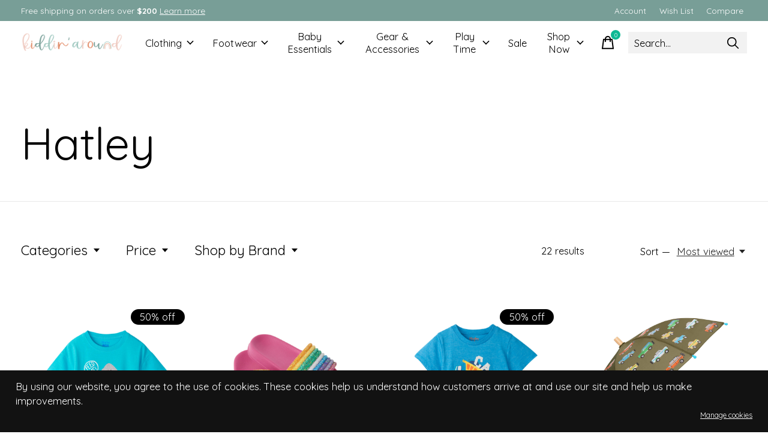

--- FILE ---
content_type: text/html;charset=utf-8
request_url: https://www.kiddinaroundchildrensstore.com/brands/hatley/
body_size: 36626
content:
<!doctype html>
<html lang="en">
<head>
    <meta charset="utf-8"/>
<!-- [START] 'blocks/head.rain' -->
<!--

  (c) 2008-2026 Lightspeed Netherlands B.V.
  http://www.lightspeedhq.com
  Generated: 31-01-2026 @ 18:28:04

-->
<link rel="canonical" href="https://www.kiddinaroundchildrensstore.com/brands/hatley/"/>
<link rel="alternate" href="https://www.kiddinaroundchildrensstore.com/index.rss" type="application/rss+xml" title="New products"/>
<link href="https://cdn.shoplightspeed.com/assets/cookielaw.css?2025-02-20" rel="stylesheet" type="text/css"/>
<meta name="robots" content="noodp,noydir"/>
<meta name="google-site-verification" content="lm49m0iGhVgN4RQ4l1ccyqdR3xa-irNTKFx3JMileVU"/>
<meta property="og:url" content="https://www.kiddinaroundchildrensstore.com/brands/hatley/?source=facebook"/>
<meta property="og:site_name" content="Kiddin&#039; Around Children&#039;s Store"/>
<meta property="og:title" content="Hatley"/>
<meta property="og:description" content="Explore the wide variety of Hatley Clothing locally at Kiddin&#039; Around. We offer a large selection of Hatley children clothing in Sidney, British Columbia."/>
<script src="https://www.powr.io/powr.js?external-type=lightspeed"></script>
<script>
/* DyApps Theme Addons config */
if( !window.dyapps ){ window.dyapps = {}; }
window.dyapps.addons = {
 "enabled": true,
 "created_at": "12-05-2023 00:58:15",
 "settings": {
    "matrix_separator": ",",
    "filterGroupSwatches": [],
    "swatchesForCustomFields": [],
    "plan": {
     "can_variant_group": true,
     "can_stockify": true,
     "can_vat_switcher": true,
     "can_age_popup": false,
     "can_custom_qty": false,
     "can_data01_colors": false
    },
    "advancedVariants": {
     "enabled": false,
     "price_in_dropdown": true,
     "stockify_in_dropdown": true,
     "disable_out_of_stock": true,
     "grid_swatches_container_selector": ".dy-collection-grid-swatch-holder",
     "grid_swatches_position": "left",
     "grid_swatches_max_colors": 4,
     "grid_swatches_enabled": true,
     "variant_status_icon": false,
     "display_type": "select",
     "product_swatches_size": "default",
     "live_pricing": true
    },
    "age_popup": {
     "enabled": false,
     "logo_url": "",
     "image_footer_url": "",
     "text": {
                 
        "us": {
         "content": "<h3>Confirm your age<\/h3><p>You must be over the age of 18 to enter this website.<\/p>",
         "content_no": "<h3>Sorry!<\/h3><p>Unfortunately you cannot access this website.<\/p>",
         "button_yes": "I am 18 years or older",
         "button_no": "I am under 18",
        }        }
    },
    "stockify": {
     "enabled": false,
     "stock_trigger_type": "outofstock",
     "optin_policy": false,
     "api": "https://my.dyapps.io/api/public/9611decb32/stockify/subscribe",
     "text": {
                 
        "us": {
         "email_placeholder": "Your email address",
         "button_trigger": "Notify me when back in stock",
         "button_submit": "Keep me updated!",
         "title": "Leave your email address",
         "desc": "Unfortunately this item is out of stock right now. Leave your email address below and we'll send you an email when the item is available again.",
         "bottom_text": "We use your data to send this email. Read more in our <a href=\"\/service\/privacy-policy\/\" target=\"_blank\">privacy policy<\/a>."
        }        }
    },
    "categoryBanners": {
     "enabled": true,
     "mobile_breakpoint": "576px",
     "category_banner": [],
     "banners": {
             }
    }
 },
 "swatches": {
 "default": {"is_default": true, "type": "multi", "values": {"background-size": "10px 10px", "background-position": "0 0, 0 5px, 5px -5px, -5px 0px", "background-image": "linear-gradient(45deg, rgba(100,100,100,0.3) 25%, transparent 25%),  linear-gradient(-45deg, rgba(100,100,100,0.3) 25%, transparent 25%),  linear-gradient(45deg, transparent 75%, rgba(100,100,100,0.3) 75%),  linear-gradient(-45deg, transparent 75%, rgba(100,100,100,0.3) 75%)"}} ,   }
};
</script>
<script src="https://apps.elfsight.com/p/platform.js"></script>
<!--[if lt IE 9]>
<script src="https://cdn.shoplightspeed.com/assets/html5shiv.js?2025-02-20"></script>
<![endif]-->
<!-- [END] 'blocks/head.rain' -->
  
    
  <meta property="og:image" content="https://cdn.shoplightspeed.com/shops/643266/themes/12958/v/993709/assets/social-media-image.jpg?20240825033639">
	<meta property="og:type" content="website" />



<meta name="description" content="Explore the wide variety of Hatley Clothing locally at Kiddin&#039; Around. We offer a large selection of Hatley children clothing in Sidney, British Columbia." />
<meta name="keywords" content="Hatley, Children&#039;s store Sidney BC<br />
Baby essentials Sidney BC<br />
Children&#039;s clothing Sidney BC<br />
Top children&#039;s brands<br />
Kids toys and books<br />
Sustainable baby products<br />
Baby clothing store<br />
Sidney children&#039;s boutique<br />
Quality kids footwear<br />
Baby gear and" />
<meta charset="UTF-8">
<meta http-equiv="X-UA-Compatible" content="ie=edge">
<meta name="viewport" content="width=device-width, initial-scale=1">
<meta name="apple-mobile-web-app-capable" content="yes">
<meta name="apple-mobile-web-app-status-bar-style" content="black">
<meta name="viewport" content="width=device-width, initial-scale=1, maximum-scale=1, user-scalable=0"/>
<title>Hatley - Kiddin&#039; Around Children&#039;s Store</title>  
  <link rel="preload" href="https://cdn.shoplightspeed.com/shops/643266/themes/12958/assets/q4tre-icons.woff2" as="font" type="font/woff2" crossorigin="anonymous">
  <link rel="preload" href="https://cdn.shoplightspeed.com/shops/643266/themes/12958/assets/q4tre.woff2" as="font" type="font/woff2" crossorigin="anonymous">
  <link rel="shortcut icon" href="https://cdn.shoplightspeed.com/shops/643266/themes/12958/v/1140764/assets/favicon.png?20260128173623" type="image/x-icon" />
    	  	<link rel="preconnect" href="https://fonts.googleapis.com">
		<link rel="preconnect" href="https://fonts.gstatic.com" crossorigin>
  	    <link href='//fonts.googleapis.com/css?family=Quicksand:400,400i,300,500,600,700,700i,800,900' rel='stylesheet' type='text/css'>
    
  <script>document.getElementsByTagName("html")[0].className += " js";</script>
  <script>
    if('CSS' in window && CSS.supports('color', 'var(--color-var)')) {
      document.write('<link rel="stylesheet" href="https://cdn.shoplightspeed.com/shops/643266/themes/12958/assets/style.css?2026012817370420201214184225">');
    } else {
      document.write('<link rel="stylesheet" href="https://cdn.shoplightspeed.com/shops/643266/themes/12958/assets/style-fallback.css?2026012817370420201214184225">');
      document.write('<script src="https://polyfill.io/v3/polyfill.min.js"><\/script>');
    }
  </script>
  <noscript>
    <link rel="stylesheet" href="https://cdn.shoplightspeed.com/shops/643266/themes/12958/assets/style-fallback.css?2026012817370420201214184225">
    <script src="https://polyfill.io/v3/polyfill.min.js"></script>
  </noscript>
    <script src="https://cdn.shoplightspeed.com/assets/jquery-1-9-1.js?2025-02-20"></script>
  <script src="https://cdn.shoplightspeed.com/assets/jquery-ui-1-10-1.js?2025-02-20"></script>
    
    
    <link rel="stylesheet" href="https://cdn.shoplightspeed.com/shops/643266/themes/12958/assets/icons.css?2026012817370420201214184225" /> 
    <link rel="stylesheet" href="https://cdn.shoplightspeed.com/shops/643266/themes/12958/assets/settings.css?2026012817370420201214184225" />  
  <link rel="stylesheet" href="https://cdn.shoplightspeed.com/shops/643266/themes/12958/assets/custom.css?2026012817370420201214184225" />
  
      
      
</head>
<body class="page-hatley has-cookie-notice">
            
  <script>
  var site_url = 'https://www.kiddinaroundchildrensstore.com/',
      static_url = 'https://cdn.shoplightspeed.com/shops/643266/',
      search_url = "https://www.kiddinaroundchildrensstore.com/search/",
      promo_popup_hide_until = '3',
      promo_popup_delay = '5000',
      product_card_options = 'variant-image',
  		product_card_second_image = 1,
      no_inventory_text = "Stock information is currently unavailable for this product.",
      feedToken = false,
      last_updated_text = 'Last updated',
      today_at_text = 'Today at',
      in_stock_text = 'In stock',
      in_stock_online_text = 'In stock online',
      out_of_stock_text = 'Out of stock',
      out_of_stock_text_options = '(Out of stock)',
      out_of_stock_online_text = 'Out of stock online',
      on_backorder_text = 'On backorder',
      on_backorder_online_text = 'On backorder online',
      in_store_text = 'In store',
      not_in_store_text = 'Not in store',
      inventory_notice_text = 'Online and in-store prices may differ',
      inventory_line_text = '$1 at $2',
      default_variant_text = 'Make a choice',
      apply_text = 'Apply',
      points_text = '<span class="js-insert-points"></span>pts',
      money_off_text = '<span class="js-insert-money-off"></span> off',
      valid_for_text = 'Valid for',
      all_text = 'All',
      currency_format = 'C$',
      priceStatus = 'enabled';
</script>
    
    <div class="pre-header">
  <div class="pre-header__container container max-width-xl flex items-center justify-between">
        <div class="pre-header__msg">
      <p>Free shipping on orders over <strong>$200</strong> <a href="https://www.kiddinaroundchildrensstore.com/service/shipping/">Learn more</a></p>
    </div>
        
        
    <ul class="pre-header__nav display@md">
            
      <li class="pre-header__item">
        <a href="#0" class="pre-header__link" aria-controls="drawerLogin"><span>Account</span></a>
      </li>
            <li class="pre-header__item">
        <a href="#0" class="pre-header__link" aria-controls="drawerLogin"><span>Wish List</span></a>
      </li>
                  <li class="pre-header__item">
        <a href="https://www.kiddinaroundchildrensstore.com/compare/" class="pre-header__link"><span>Compare</span></a>
      </li>
                </ul>
  
  	      </div>
</div>


<header class="mega-nav mega-nav--mobile mega-nav--desktop@md mega-nav--mobile-panel position-relative js-mega-nav" data-hover="on">
  <div class="mega-nav__container">
        <!-- logo -->
    <a href="https://www.kiddinaroundchildrensstore.com/" class="mega-nav__logo">
            <img src="https://cdn.shoplightspeed.com/shops/643266/themes/12958/v/1140764/assets/logo.png?20260128173623" height="32" class="logo" alt="New &amp; Preloved Baby &amp; Kids Essentials in Sidney, BC">
            <img src="https://cdn.shoplightspeed.com/shops/643266/themes/12958/v/1124835/assets/logo-white.png?20251128020924" height="32" class="logo--white" alt="New &amp; Preloved Baby &amp; Kids Essentials in Sidney, BC">
                </a>
            
        
    <!-- icon buttons --mobile -->
    <div class="mega-nav__icon-btns mega-nav__icon-btns--mobile">
      <a href="#0" class="mega-nav__icon-btn" aria-controls="drawerLogin">
        <svg class="icon" viewBox="0 0 24 24">
          <title>Go to account settings</title>
          <g class="icon__group" fill="none" stroke="currentColor" stroke-linecap="square" stroke-miterlimit="10">
            <circle cx="12" cy="6" r="4" />
            <path d="M12 13a8 8 0 00-8 8h16a8 8 0 00-8-8z" />
          </g>
        </svg>
      </a>
	
            
      <button class="reset mega-nav__icon-btn mega-nav__icon-btn--cart js-tab-focus" aria-label="Toggle cart" aria-controls="drawerCart">
        <svg class="icon" viewBox="0 0 24 24" >
          <title>Cart</title>
          <g class="icon__group" stroke-linecap="square" fill="none" stroke-linejoin="miter" stroke="currentColor">
            <polygon points="21,21.8 3,21.8 5,6.8 19,6.8 	"/>
            <path d="M8,9.8v-4c0-2.2,1.8-4,4-4l0,0c2.2,0,4,1.8,4,4v4"/>
          </g>
        </svg>
        <span class="counter counter--cart margin-left-xxs"><span class="js-cart-counter">0</span> <i class="sr-only">items</i></span>
      </button>

      <button class="reset mega-nav__icon-btn mega-nav__icon-btn--menu js-tab-focus" aria-label="Toggle menu" aria-controls="mega-nav-navigation">
        <svg class="icon" viewBox="0 0 24 24">
          <g class="icon__group" fill="none" stroke="currentColor" stroke-linecap="square" stroke-miterlimit="10">
            <path d="M2 6h20" />
            <path d="M2 12h20" />
            <path d="M2 18h20" />
          </g>
        </svg>
      </button>
    </div>

    <div class="mega-nav__nav js-mega-nav__nav" id="mega-nav-navigation" role="navigation" aria-label="Main">
    <div class="mega-nav__nav-wrapper js-scroll-container">
    <div class="mega-nav__nav-inner">
      <ul class="mega-nav__items">

                <!-- search input --desktop -->
        <li class="mega-nav__item mega-nav__item--search position-relative margin-bottom-xs hide@md">
          <form action="https://www.kiddinaroundchildrensstore.com/search/" method="get" class="search-form" autocomplete="off">
            <div class="mega-nav__search-input search-input search-input--icon-left text-sm@md">
              <input class="form-control  js-live-search" type="search" name="q" id="searchInputX" placeholder="Search..." aria-label="Search">
              <button class="search-input__btn">
                <svg class="icon" viewBox="0 0 24 24"><title>Submit</title><g stroke-linecap="square" stroke-linejoin="miter" stroke-width="2" stroke="currentColor" fill="none" stroke-miterlimit="10"><line x1="22" y1="22" x2="15.656" y2="15.656"></line><circle cx="10" cy="10" r="8"></circle></g></svg>
              </button>
            </div>

            <div class="live-search__dropdown margin-bottom-xs position-relative" data-theme="default">
              <div class="text-center is-hidden js-live-search__loader" aria-hidden="true">
                <svg class="icon icon--sm icon--is-spinning" viewBox="0 0 32 32"><g stroke-linecap="square" stroke-linejoin="miter" stroke-width="2" stroke="currentColor" fill="none"><circle cx="16" cy="16" r="15" opacity="0.4"></circle><path d="M16,1A15,15,0,0,1,31,16" stroke-linecap="butt"></path></g></svg>
              </div>
              <div class="js-live-search__wrapper">
                <!-- Results will be loaded here -->
              </div>
              <button type="submit" class="btn btn--arrow margin-top-sm is-hidden js-live-search__view-all">View all results (<span class="js-live-search__count"></span>)</button>
            </div>
          </form>
        </li>
        
        
        
        
        <!-- links -->
                        <li class="mega-nav__item mega-nav__item--simple js-mega-nav__item">
          <button class="reset mega-nav__control js-mega-nav__control js-tab-focus">
            Clothing
            <i class="mega-nav__arrow-icon" aria-hidden="true">
              <svg class="icon" viewBox="0 0 16 16">
                <g class="icon__group" fill="none" stroke="currentColor" stroke-linecap="square" stroke-miterlimit="10">
                  <path d="M2 2l12 12" />
                  <path d="M14 2L2 14" />
                </g>
              </svg>
            </i>
          </button>

          <div class="mega-nav__sub-nav-wrapper mega-nav__sub-nav-wrapper--sm" data-theme="default">
            <div class="mega-nav__panel-header hide@md text-md">
              <button class="reset js-mega-nav__control js-tab-focus">
                <svg class="icon" viewBox="0 0 482.239 482.239">
                  <title>Back</title>
                  <path d="m206.812 34.446-206.812 206.673 206.743 206.674 24.353-24.284-165.167-165.167h416.31v-34.445h-416.31l165.236-165.236z"></path>
                </svg>
              </button>
              <div class="mega-nav__panel-title">
                Clothing
              </div>
            </div>
            <div class="mega-nav__sub-nav mega-nav__sub-nav--layout-8 mega-nav__sub-nav-wrapper-inner js-scroll-container">
              <ul class="mega-nav__sub-items display@md">
                <li class="mega-nav__sub-item mega-nav__sub-item--all"><a href="https://www.kiddinaroundchildrensstore.com/clothing/" class="mega-nav__sub-link" title="Clothing">All Clothing</a></li>
                                <li class="mega-nav__sub-item mega-nav__sub-item--has-children justify-between">
                  <a href="https://www.kiddinaroundchildrensstore.com/clothing/girls/" class="mega-nav__sub-link" title="Girls">
                    Girls
                  </a>
                                    <svg class="icon mega-nav__sub-dropdown-icon" aria-hidden="true" viewBox="0 0 16 16">
                    <g stroke-width="1" stroke="currentColor">
                      <polyline fill="none" stroke="currentColor" stroke-linecap="round" stroke-linejoin="round" stroke-miterlimit="10" points="6.5,3.5 11,8 6.5,12.5 "></polyline>
                    </g>
                  </svg>
                                                      <div class="mega-nav__sub-dropdown mega-nav__sub-dropdown--nested">
                    <ul class="mega-nav__sub-items">
                                            <li class="mega-nav__sub-item mega-nav__sub-item--has-children justify-between">
                        <a href="https://www.kiddinaroundchildrensstore.com/clothing/girls/girls-clothing-0-24m/" class="mega-nav__sub-link" title="Girls Clothing 0 - 24M">
                          Girls Clothing 0 - 24M
                        </a>
                                                <svg class="icon mega-nav__sub-dropdown-icon" aria-hidden="true" viewBox="0 0 16 16">
                          <g stroke-width="1" stroke="currentColor">
                            <polyline fill="none" stroke="currentColor" stroke-linecap="round" stroke-linejoin="round" stroke-miterlimit="10" points="6.5,3.5 11,8 6.5,12.5 "></polyline>
                          </g>
                        </svg>
                                                                        <div class="mega-nav__sub-dropdown mega-nav__sub-dropdown--nested">
                          <ul class="mega-nav__sub-items">
                                                        <li class="mega-nav__sub-item">
                              <a href="https://www.kiddinaroundchildrensstore.com/clothing/girls/girls-clothing-0-24m/vests-jackets/" class="mega-nav__sub-link" title="Vests &amp; Jackets">Vests &amp; Jackets</a>
                            </li>
                                                        <li class="mega-nav__sub-item">
                              <a href="https://www.kiddinaroundchildrensstore.com/clothing/girls/girls-clothing-0-24m/layette/" class="mega-nav__sub-link" title="Layette">Layette</a>
                            </li>
                                                        <li class="mega-nav__sub-item">
                              <a href="https://www.kiddinaroundchildrensstore.com/clothing/girls/girls-clothing-0-24m/dresses-skirts/" class="mega-nav__sub-link" title="Dresses &amp; Skirts">Dresses &amp; Skirts</a>
                            </li>
                                                        <li class="mega-nav__sub-item">
                              <a href="https://www.kiddinaroundchildrensstore.com/clothing/girls/girls-clothing-0-24m/2pc-sets/" class="mega-nav__sub-link" title="2pc Sets">2pc Sets</a>
                            </li>
                                                        <li class="mega-nav__sub-item">
                              <a href="https://www.kiddinaroundchildrensstore.com/clothing/girls/girls-clothing-0-24m/pants-overalls/" class="mega-nav__sub-link" title="Pants &amp; Overalls">Pants &amp; Overalls</a>
                            </li>
                                                        <li class="mega-nav__sub-item">
                              <a href="https://www.kiddinaroundchildrensstore.com/clothing/girls/girls-clothing-0-24m/shorts-overalls/" class="mega-nav__sub-link" title="Shorts &amp; Overalls">Shorts &amp; Overalls</a>
                            </li>
                                                        <li class="mega-nav__sub-item">
                              <a href="https://www.kiddinaroundchildrensstore.com/clothing/girls/girls-clothing-0-24m/sweatshirts-sweaters/" class="mega-nav__sub-link" title="Sweatshirts &amp; Sweaters">Sweatshirts &amp; Sweaters</a>
                            </li>
                                                        <li class="mega-nav__sub-item">
                              <a href="https://www.kiddinaroundchildrensstore.com/clothing/girls/girls-clothing-0-24m/tees-tops/" class="mega-nav__sub-link" title="Tees &amp; Tops">Tees &amp; Tops</a>
                            </li>
                                                        <li class="mega-nav__sub-item">
                              <a href="https://www.kiddinaroundchildrensstore.com/clothing/girls/girls-clothing-0-24m/shorts-shortalls/" class="mega-nav__sub-link" title="Shorts &amp; Shortalls">Shorts &amp; Shortalls</a>
                            </li>
                                                      </ul>
                        </div>
                                              </li>
                                            <li class="mega-nav__sub-item mega-nav__sub-item--has-children justify-between">
                        <a href="https://www.kiddinaroundchildrensstore.com/clothing/girls/girls-clothing-girls-3-8y/" class="mega-nav__sub-link" title="Girls Clothing Girls 3-8Y">
                          Girls Clothing Girls 3-8Y
                        </a>
                                                <svg class="icon mega-nav__sub-dropdown-icon" aria-hidden="true" viewBox="0 0 16 16">
                          <g stroke-width="1" stroke="currentColor">
                            <polyline fill="none" stroke="currentColor" stroke-linecap="round" stroke-linejoin="round" stroke-miterlimit="10" points="6.5,3.5 11,8 6.5,12.5 "></polyline>
                          </g>
                        </svg>
                                                                        <div class="mega-nav__sub-dropdown mega-nav__sub-dropdown--nested">
                          <ul class="mega-nav__sub-items">
                                                        <li class="mega-nav__sub-item">
                              <a href="https://www.kiddinaroundchildrensstore.com/clothing/girls/girls-clothing-girls-3-8y/vests-jackets/" class="mega-nav__sub-link" title="Vests &amp; Jackets">Vests &amp; Jackets</a>
                            </li>
                                                        <li class="mega-nav__sub-item">
                              <a href="https://www.kiddinaroundchildrensstore.com/clothing/girls/girls-clothing-girls-3-8y/dresses-skirts/" class="mega-nav__sub-link" title="Dresses &amp; Skirts">Dresses &amp; Skirts</a>
                            </li>
                                                        <li class="mega-nav__sub-item">
                              <a href="https://www.kiddinaroundchildrensstore.com/clothing/girls/girls-clothing-girls-3-8y/tees-tops/" class="mega-nav__sub-link" title="Tees &amp; Tops">Tees &amp; Tops</a>
                            </li>
                                                        <li class="mega-nav__sub-item">
                              <a href="https://www.kiddinaroundchildrensstore.com/clothing/girls/girls-clothing-girls-3-8y/shorts-shortalls/" class="mega-nav__sub-link" title="Shorts &amp; Shortalls">Shorts &amp; Shortalls</a>
                            </li>
                                                        <li class="mega-nav__sub-item">
                              <a href="https://www.kiddinaroundchildrensstore.com/clothing/girls/girls-clothing-girls-3-8y/pants-overalls/" class="mega-nav__sub-link" title="Pants &amp; Overalls">Pants &amp; Overalls</a>
                            </li>
                                                        <li class="mega-nav__sub-item">
                              <a href="https://www.kiddinaroundchildrensstore.com/clothing/girls/girls-clothing-girls-3-8y/2pc-sets/" class="mega-nav__sub-link" title="2pc Sets">2pc Sets</a>
                            </li>
                                                        <li class="mega-nav__sub-item">
                              <a href="https://www.kiddinaroundchildrensstore.com/clothing/girls/girls-clothing-girls-3-8y/sweatshirts-sweaters/" class="mega-nav__sub-link" title="Sweatshirts &amp; Sweaters">Sweatshirts &amp; Sweaters</a>
                            </li>
                                                      </ul>
                        </div>
                                              </li>
                                          </ul>
                  </div>
                                  </li>
                                <li class="mega-nav__sub-item mega-nav__sub-item--has-children justify-between">
                  <a href="https://www.kiddinaroundchildrensstore.com/clothing/boys/" class="mega-nav__sub-link" title="Boys">
                    Boys
                  </a>
                                    <svg class="icon mega-nav__sub-dropdown-icon" aria-hidden="true" viewBox="0 0 16 16">
                    <g stroke-width="1" stroke="currentColor">
                      <polyline fill="none" stroke="currentColor" stroke-linecap="round" stroke-linejoin="round" stroke-miterlimit="10" points="6.5,3.5 11,8 6.5,12.5 "></polyline>
                    </g>
                  </svg>
                                                      <div class="mega-nav__sub-dropdown mega-nav__sub-dropdown--nested">
                    <ul class="mega-nav__sub-items">
                                            <li class="mega-nav__sub-item mega-nav__sub-item--has-children justify-between">
                        <a href="https://www.kiddinaroundchildrensstore.com/clothing/boys/boys-clothing-0-24m/" class="mega-nav__sub-link" title="Boys Clothing 0-24M">
                          Boys Clothing 0-24M
                        </a>
                                                <svg class="icon mega-nav__sub-dropdown-icon" aria-hidden="true" viewBox="0 0 16 16">
                          <g stroke-width="1" stroke="currentColor">
                            <polyline fill="none" stroke="currentColor" stroke-linecap="round" stroke-linejoin="round" stroke-miterlimit="10" points="6.5,3.5 11,8 6.5,12.5 "></polyline>
                          </g>
                        </svg>
                                                                        <div class="mega-nav__sub-dropdown mega-nav__sub-dropdown--nested">
                          <ul class="mega-nav__sub-items">
                                                        <li class="mega-nav__sub-item">
                              <a href="https://www.kiddinaroundchildrensstore.com/clothing/boys/boys-clothing-0-24m/2pc-sets/" class="mega-nav__sub-link" title="2pc Sets">2pc Sets</a>
                            </li>
                                                        <li class="mega-nav__sub-item">
                              <a href="https://www.kiddinaroundchildrensstore.com/clothing/boys/boys-clothing-0-24m/pants-overalls/" class="mega-nav__sub-link" title="Pants &amp; Overalls">Pants &amp; Overalls</a>
                            </li>
                                                        <li class="mega-nav__sub-item">
                              <a href="https://www.kiddinaroundchildrensstore.com/clothing/boys/boys-clothing-0-24m/shorts-shortalls/" class="mega-nav__sub-link" title="Shorts &amp; Shortalls">Shorts &amp; Shortalls</a>
                            </li>
                                                        <li class="mega-nav__sub-item">
                              <a href="https://www.kiddinaroundchildrensstore.com/clothing/boys/boys-clothing-0-24m/sweatshirts-sweaters/" class="mega-nav__sub-link" title="Sweatshirts &amp; Sweaters">Sweatshirts &amp; Sweaters</a>
                            </li>
                                                        <li class="mega-nav__sub-item">
                              <a href="https://www.kiddinaroundchildrensstore.com/clothing/boys/boys-clothing-0-24m/tees-tops/" class="mega-nav__sub-link" title="Tees &amp; Tops">Tees &amp; Tops</a>
                            </li>
                                                        <li class="mega-nav__sub-item">
                              <a href="https://www.kiddinaroundchildrensstore.com/clothing/boys/boys-clothing-0-24m/vests-jackets/" class="mega-nav__sub-link" title="Vests &amp; Jackets">Vests &amp; Jackets</a>
                            </li>
                                                        <li class="mega-nav__sub-item">
                              <a href="https://www.kiddinaroundchildrensstore.com/clothing/boys/boys-clothing-0-24m/layette/" class="mega-nav__sub-link" title="Layette">Layette</a>
                            </li>
                                                        <li class="mega-nav__sub-item">
                              <a href="https://www.kiddinaroundchildrensstore.com/clothing/boys/boys-clothing-0-24m/shorts-overalls/" class="mega-nav__sub-link" title="Shorts &amp; Overalls">Shorts &amp; Overalls</a>
                            </li>
                                                      </ul>
                        </div>
                                              </li>
                                            <li class="mega-nav__sub-item mega-nav__sub-item--has-children justify-between">
                        <a href="https://www.kiddinaroundchildrensstore.com/clothing/boys/boys-clothing-3-8y/" class="mega-nav__sub-link" title="Boys Clothing 3-8Y">
                          Boys Clothing 3-8Y
                        </a>
                                                <svg class="icon mega-nav__sub-dropdown-icon" aria-hidden="true" viewBox="0 0 16 16">
                          <g stroke-width="1" stroke="currentColor">
                            <polyline fill="none" stroke="currentColor" stroke-linecap="round" stroke-linejoin="round" stroke-miterlimit="10" points="6.5,3.5 11,8 6.5,12.5 "></polyline>
                          </g>
                        </svg>
                                                                        <div class="mega-nav__sub-dropdown mega-nav__sub-dropdown--nested">
                          <ul class="mega-nav__sub-items">
                                                        <li class="mega-nav__sub-item">
                              <a href="https://www.kiddinaroundchildrensstore.com/clothing/boys/boys-clothing-3-8y/2pc-sets/" class="mega-nav__sub-link" title="2pc Sets">2pc Sets</a>
                            </li>
                                                        <li class="mega-nav__sub-item">
                              <a href="https://www.kiddinaroundchildrensstore.com/clothing/boys/boys-clothing-3-8y/tees-tops/" class="mega-nav__sub-link" title="Tees &amp; Tops">Tees &amp; Tops</a>
                            </li>
                                                        <li class="mega-nav__sub-item">
                              <a href="https://www.kiddinaroundchildrensstore.com/clothing/boys/boys-clothing-3-8y/pants-overalls/" class="mega-nav__sub-link" title="Pants &amp; Overalls">Pants &amp; Overalls</a>
                            </li>
                                                        <li class="mega-nav__sub-item">
                              <a href="https://www.kiddinaroundchildrensstore.com/clothing/boys/boys-clothing-3-8y/shorts-shortalls/" class="mega-nav__sub-link" title="Shorts &amp; Shortalls">Shorts &amp; Shortalls</a>
                            </li>
                                                        <li class="mega-nav__sub-item">
                              <a href="https://www.kiddinaroundchildrensstore.com/clothing/boys/boys-clothing-3-8y/sweatshirts-sweaters/" class="mega-nav__sub-link" title="Sweatshirts &amp; Sweaters">Sweatshirts &amp; Sweaters</a>
                            </li>
                                                        <li class="mega-nav__sub-item">
                              <a href="https://www.kiddinaroundchildrensstore.com/clothing/boys/boys-clothing-3-8y/vests-jackets/" class="mega-nav__sub-link" title="Vests &amp; Jackets">Vests &amp; Jackets</a>
                            </li>
                                                      </ul>
                        </div>
                                              </li>
                                          </ul>
                  </div>
                                  </li>
                                <li class="mega-nav__sub-item mega-nav__sub-item--has-children justify-between">
                  <a href="https://www.kiddinaroundchildrensstore.com/clothing/outerwear/" class="mega-nav__sub-link" title="Outerwear">
                    Outerwear
                  </a>
                                    <svg class="icon mega-nav__sub-dropdown-icon" aria-hidden="true" viewBox="0 0 16 16">
                    <g stroke-width="1" stroke="currentColor">
                      <polyline fill="none" stroke="currentColor" stroke-linecap="round" stroke-linejoin="round" stroke-miterlimit="10" points="6.5,3.5 11,8 6.5,12.5 "></polyline>
                    </g>
                  </svg>
                                                      <div class="mega-nav__sub-dropdown mega-nav__sub-dropdown--nested">
                    <ul class="mega-nav__sub-items">
                                            <li class="mega-nav__sub-item">
                        <a href="https://www.kiddinaroundchildrensstore.com/clothing/outerwear/winter-coats-pants/" class="mega-nav__sub-link" title="Winter Coats &amp; Pants">
                          Winter Coats &amp; Pants
                        </a>
                                                                      </li>
                                            <li class="mega-nav__sub-item">
                        <a href="https://www.kiddinaroundchildrensstore.com/clothing/outerwear/rainwear/" class="mega-nav__sub-link" title="Rainwear">
                          Rainwear
                        </a>
                                                                      </li>
                                            <li class="mega-nav__sub-item">
                        <a href="https://www.kiddinaroundchildrensstore.com/clothing/outerwear/fleece/" class="mega-nav__sub-link" title="Fleece">
                          Fleece
                        </a>
                                                                      </li>
                                          </ul>
                  </div>
                                  </li>
                                <li class="mega-nav__sub-item mega-nav__sub-item--has-children justify-between">
                  <a href="https://www.kiddinaroundchildrensstore.com/clothing/shirt-days/" class="mega-nav__sub-link" title="Shirt Days">
                    Shirt Days
                  </a>
                                    <svg class="icon mega-nav__sub-dropdown-icon" aria-hidden="true" viewBox="0 0 16 16">
                    <g stroke-width="1" stroke="currentColor">
                      <polyline fill="none" stroke="currentColor" stroke-linecap="round" stroke-linejoin="round" stroke-miterlimit="10" points="6.5,3.5 11,8 6.5,12.5 "></polyline>
                    </g>
                  </svg>
                                                      <div class="mega-nav__sub-dropdown mega-nav__sub-dropdown--nested">
                    <ul class="mega-nav__sub-items">
                                            <li class="mega-nav__sub-item">
                        <a href="https://www.kiddinaroundchildrensstore.com/clothing/shirt-days/pink-shirt-day/" class="mega-nav__sub-link" title="Pink Shirt Day">
                          Pink Shirt Day
                        </a>
                                                                      </li>
                                            <li class="mega-nav__sub-item">
                        <a href="https://www.kiddinaroundchildrensstore.com/clothing/shirt-days/orange-shirt-day/" class="mega-nav__sub-link" title="Orange Shirt Day">
                          Orange Shirt Day
                        </a>
                                                                      </li>
                                          </ul>
                  </div>
                                  </li>
                              </ul>
              <ul class="mega-nav__sub-items hide@md">
                <li class="mega-nav__sub-item"><a href="https://www.kiddinaroundchildrensstore.com/clothing/" class="mega-nav__control" title="Clothing">All Clothing</a></li>
              	                                <li class="mega-nav__sub-item mega-nav__item--simple js-mega-nav__item">
                  <button class="reset mega-nav__control js-mega-nav__control js-tab-focus">
                    Girls
                    <i class="mega-nav__arrow-icon" aria-hidden="true">
                      <svg class="icon" viewBox="0 0 16 16">
                        <g class="icon__group" fill="none" stroke="currentColor" stroke-linecap="square" stroke-miterlimit="10">
                          <path d="M2 2l12 12" />
                          <path d="M14 2L2 14" />
                        </g>
                      </svg>
                    </i>
                  </button>

                  <div class="mega-nav__sub-nav-wrapper mega-nav__sub-nav-wrapper--sm" data-theme="default">
                    <div class="mega-nav__panel-header hide@md text-md">
                      <button class="reset js-mega-nav__control js-tab-focus">
                        <svg class="icon" viewBox="0 0 482.239 482.239">
                          <title>Back</title>
                          <path d="m206.812 34.446-206.812 206.673 206.743 206.674 24.353-24.284-165.167-165.167h416.31v-34.445h-416.31l165.236-165.236z"></path>
                        </svg>
                      </button>
                      <div class="mega-nav__panel-title">
                        Girls
                      </div>
                    </div>
                    <div class="mega-nav__sub-nav mega-nav__sub-nav--layout-8 mega-nav__sub-nav-wrapper-inner js-scroll-container">
                      <ul class="mega-nav__sub-items">
                        <li class="mega-nav__sub-item"><a href="https://www.kiddinaroundchildrensstore.com/clothing/girls/" class="mega-nav__control" title="Girls">All Girls</a></li>
                                                                        <li class="mega-nav__sub-item mega-nav__item--simple js-mega-nav__item">
                          <button class="reset mega-nav__control js-mega-nav__control js-tab-focus">
                            Girls Clothing 0 - 24M
                            <i class="mega-nav__arrow-icon" aria-hidden="true">
                              <svg class="icon" viewBox="0 0 16 16">
                                <g class="icon__group" fill="none" stroke="currentColor" stroke-linecap="square" stroke-miterlimit="10">
                                  <path d="M2 2l12 12" />
                                  <path d="M14 2L2 14" />
                                </g>
                              </svg>
                            </i>
                          </button>

                          <div class="mega-nav__sub-nav-wrapper mega-nav__sub-nav-wrapper--sm" data-theme="default">
                            <div class="mega-nav__panel-header hide@md text-md">
                              <button class="reset js-mega-nav__control js-tab-focus">
                                <svg class="icon" viewBox="0 0 482.239 482.239">
                                  <title>Back</title>
                                  <path d="m206.812 34.446-206.812 206.673 206.743 206.674 24.353-24.284-165.167-165.167h416.31v-34.445h-416.31l165.236-165.236z"></path>
                                </svg>
                              </button>
                              <div class="mega-nav__panel-title">
                                Girls Clothing 0 - 24M
                              </div>
                            </div>
                            <div class="mega-nav__sub-nav mega-nav__sub-nav--layout-8 mega-nav__sub-nav-wrapper-inner js-scroll-container">
                              <ul class="mega-nav__sub-items">
                                <li class="mega-nav__sub-item"><a href="https://www.kiddinaroundchildrensstore.com/clothing/girls/girls-clothing-0-24m/" class="mega-nav__control" title="Girls Clothing 0 - 24M">All Girls Clothing 0 - 24M</a></li>
                                                                                                <li class="mega-nav__sub-item">
                                  <a href="https://www.kiddinaroundchildrensstore.com/clothing/girls/girls-clothing-0-24m/vests-jackets/" class="mega-nav__control" title="Vests &amp; Jackets">Vests &amp; Jackets</a>
                                </li>
                                                                                                                                <li class="mega-nav__sub-item">
                                  <a href="https://www.kiddinaroundchildrensstore.com/clothing/girls/girls-clothing-0-24m/layette/" class="mega-nav__control" title="Layette">Layette</a>
                                </li>
                                                                                                                                <li class="mega-nav__sub-item">
                                  <a href="https://www.kiddinaroundchildrensstore.com/clothing/girls/girls-clothing-0-24m/dresses-skirts/" class="mega-nav__control" title="Dresses &amp; Skirts">Dresses &amp; Skirts</a>
                                </li>
                                                                                                                                <li class="mega-nav__sub-item">
                                  <a href="https://www.kiddinaroundchildrensstore.com/clothing/girls/girls-clothing-0-24m/2pc-sets/" class="mega-nav__control" title="2pc Sets">2pc Sets</a>
                                </li>
                                                                                                                                <li class="mega-nav__sub-item">
                                  <a href="https://www.kiddinaroundchildrensstore.com/clothing/girls/girls-clothing-0-24m/pants-overalls/" class="mega-nav__control" title="Pants &amp; Overalls">Pants &amp; Overalls</a>
                                </li>
                                                                                                                                <li class="mega-nav__sub-item">
                                  <a href="https://www.kiddinaroundchildrensstore.com/clothing/girls/girls-clothing-0-24m/shorts-overalls/" class="mega-nav__control" title="Shorts &amp; Overalls">Shorts &amp; Overalls</a>
                                </li>
                                                                                                                                <li class="mega-nav__sub-item">
                                  <a href="https://www.kiddinaroundchildrensstore.com/clothing/girls/girls-clothing-0-24m/sweatshirts-sweaters/" class="mega-nav__control" title="Sweatshirts &amp; Sweaters">Sweatshirts &amp; Sweaters</a>
                                </li>
                                                                                                                                <li class="mega-nav__sub-item">
                                  <a href="https://www.kiddinaroundchildrensstore.com/clothing/girls/girls-clothing-0-24m/tees-tops/" class="mega-nav__control" title="Tees &amp; Tops">Tees &amp; Tops</a>
                                </li>
                                                                                                                                <li class="mega-nav__sub-item">
                                  <a href="https://www.kiddinaroundchildrensstore.com/clothing/girls/girls-clothing-0-24m/shorts-shortalls/" class="mega-nav__control" title="Shorts &amp; Shortalls">Shorts &amp; Shortalls</a>
                                </li>
                                                                                              </ul>
                            </div>
                          </div>
                        </li>
                                                                                                <li class="mega-nav__sub-item mega-nav__item--simple js-mega-nav__item">
                          <button class="reset mega-nav__control js-mega-nav__control js-tab-focus">
                            Girls Clothing Girls 3-8Y
                            <i class="mega-nav__arrow-icon" aria-hidden="true">
                              <svg class="icon" viewBox="0 0 16 16">
                                <g class="icon__group" fill="none" stroke="currentColor" stroke-linecap="square" stroke-miterlimit="10">
                                  <path d="M2 2l12 12" />
                                  <path d="M14 2L2 14" />
                                </g>
                              </svg>
                            </i>
                          </button>

                          <div class="mega-nav__sub-nav-wrapper mega-nav__sub-nav-wrapper--sm" data-theme="default">
                            <div class="mega-nav__panel-header hide@md text-md">
                              <button class="reset js-mega-nav__control js-tab-focus">
                                <svg class="icon" viewBox="0 0 482.239 482.239">
                                  <title>Back</title>
                                  <path d="m206.812 34.446-206.812 206.673 206.743 206.674 24.353-24.284-165.167-165.167h416.31v-34.445h-416.31l165.236-165.236z"></path>
                                </svg>
                              </button>
                              <div class="mega-nav__panel-title">
                                Girls Clothing Girls 3-8Y
                              </div>
                            </div>
                            <div class="mega-nav__sub-nav mega-nav__sub-nav--layout-8 mega-nav__sub-nav-wrapper-inner js-scroll-container">
                              <ul class="mega-nav__sub-items">
                                <li class="mega-nav__sub-item"><a href="https://www.kiddinaroundchildrensstore.com/clothing/girls/girls-clothing-girls-3-8y/" class="mega-nav__control" title="Girls Clothing Girls 3-8Y">All Girls Clothing Girls 3-8Y</a></li>
                                                                                                <li class="mega-nav__sub-item">
                                  <a href="https://www.kiddinaroundchildrensstore.com/clothing/girls/girls-clothing-girls-3-8y/vests-jackets/" class="mega-nav__control" title="Vests &amp; Jackets">Vests &amp; Jackets</a>
                                </li>
                                                                                                                                <li class="mega-nav__sub-item">
                                  <a href="https://www.kiddinaroundchildrensstore.com/clothing/girls/girls-clothing-girls-3-8y/dresses-skirts/" class="mega-nav__control" title="Dresses &amp; Skirts">Dresses &amp; Skirts</a>
                                </li>
                                                                                                                                <li class="mega-nav__sub-item">
                                  <a href="https://www.kiddinaroundchildrensstore.com/clothing/girls/girls-clothing-girls-3-8y/tees-tops/" class="mega-nav__control" title="Tees &amp; Tops">Tees &amp; Tops</a>
                                </li>
                                                                                                                                <li class="mega-nav__sub-item">
                                  <a href="https://www.kiddinaroundchildrensstore.com/clothing/girls/girls-clothing-girls-3-8y/shorts-shortalls/" class="mega-nav__control" title="Shorts &amp; Shortalls">Shorts &amp; Shortalls</a>
                                </li>
                                                                                                                                <li class="mega-nav__sub-item">
                                  <a href="https://www.kiddinaroundchildrensstore.com/clothing/girls/girls-clothing-girls-3-8y/pants-overalls/" class="mega-nav__control" title="Pants &amp; Overalls">Pants &amp; Overalls</a>
                                </li>
                                                                                                                                <li class="mega-nav__sub-item">
                                  <a href="https://www.kiddinaroundchildrensstore.com/clothing/girls/girls-clothing-girls-3-8y/2pc-sets/" class="mega-nav__control" title="2pc Sets">2pc Sets</a>
                                </li>
                                                                                                                                <li class="mega-nav__sub-item">
                                  <a href="https://www.kiddinaroundchildrensstore.com/clothing/girls/girls-clothing-girls-3-8y/sweatshirts-sweaters/" class="mega-nav__control" title="Sweatshirts &amp; Sweaters">Sweatshirts &amp; Sweaters</a>
                                </li>
                                                                                              </ul>
                            </div>
                          </div>
                        </li>
                                                                      </ul>
                    </div>
                  </div>
                </li>
                                                                <li class="mega-nav__sub-item mega-nav__item--simple js-mega-nav__item">
                  <button class="reset mega-nav__control js-mega-nav__control js-tab-focus">
                    Boys
                    <i class="mega-nav__arrow-icon" aria-hidden="true">
                      <svg class="icon" viewBox="0 0 16 16">
                        <g class="icon__group" fill="none" stroke="currentColor" stroke-linecap="square" stroke-miterlimit="10">
                          <path d="M2 2l12 12" />
                          <path d="M14 2L2 14" />
                        </g>
                      </svg>
                    </i>
                  </button>

                  <div class="mega-nav__sub-nav-wrapper mega-nav__sub-nav-wrapper--sm" data-theme="default">
                    <div class="mega-nav__panel-header hide@md text-md">
                      <button class="reset js-mega-nav__control js-tab-focus">
                        <svg class="icon" viewBox="0 0 482.239 482.239">
                          <title>Back</title>
                          <path d="m206.812 34.446-206.812 206.673 206.743 206.674 24.353-24.284-165.167-165.167h416.31v-34.445h-416.31l165.236-165.236z"></path>
                        </svg>
                      </button>
                      <div class="mega-nav__panel-title">
                        Boys
                      </div>
                    </div>
                    <div class="mega-nav__sub-nav mega-nav__sub-nav--layout-8 mega-nav__sub-nav-wrapper-inner js-scroll-container">
                      <ul class="mega-nav__sub-items">
                        <li class="mega-nav__sub-item"><a href="https://www.kiddinaroundchildrensstore.com/clothing/boys/" class="mega-nav__control" title="Boys">All Boys</a></li>
                                                                        <li class="mega-nav__sub-item mega-nav__item--simple js-mega-nav__item">
                          <button class="reset mega-nav__control js-mega-nav__control js-tab-focus">
                            Boys Clothing 0-24M
                            <i class="mega-nav__arrow-icon" aria-hidden="true">
                              <svg class="icon" viewBox="0 0 16 16">
                                <g class="icon__group" fill="none" stroke="currentColor" stroke-linecap="square" stroke-miterlimit="10">
                                  <path d="M2 2l12 12" />
                                  <path d="M14 2L2 14" />
                                </g>
                              </svg>
                            </i>
                          </button>

                          <div class="mega-nav__sub-nav-wrapper mega-nav__sub-nav-wrapper--sm" data-theme="default">
                            <div class="mega-nav__panel-header hide@md text-md">
                              <button class="reset js-mega-nav__control js-tab-focus">
                                <svg class="icon" viewBox="0 0 482.239 482.239">
                                  <title>Back</title>
                                  <path d="m206.812 34.446-206.812 206.673 206.743 206.674 24.353-24.284-165.167-165.167h416.31v-34.445h-416.31l165.236-165.236z"></path>
                                </svg>
                              </button>
                              <div class="mega-nav__panel-title">
                                Boys Clothing 0-24M
                              </div>
                            </div>
                            <div class="mega-nav__sub-nav mega-nav__sub-nav--layout-8 mega-nav__sub-nav-wrapper-inner js-scroll-container">
                              <ul class="mega-nav__sub-items">
                                <li class="mega-nav__sub-item"><a href="https://www.kiddinaroundchildrensstore.com/clothing/boys/boys-clothing-0-24m/" class="mega-nav__control" title="Boys Clothing 0-24M">All Boys Clothing 0-24M</a></li>
                                                                                                <li class="mega-nav__sub-item">
                                  <a href="https://www.kiddinaroundchildrensstore.com/clothing/boys/boys-clothing-0-24m/2pc-sets/" class="mega-nav__control" title="2pc Sets">2pc Sets</a>
                                </li>
                                                                                                                                <li class="mega-nav__sub-item">
                                  <a href="https://www.kiddinaroundchildrensstore.com/clothing/boys/boys-clothing-0-24m/pants-overalls/" class="mega-nav__control" title="Pants &amp; Overalls">Pants &amp; Overalls</a>
                                </li>
                                                                                                                                <li class="mega-nav__sub-item">
                                  <a href="https://www.kiddinaroundchildrensstore.com/clothing/boys/boys-clothing-0-24m/shorts-shortalls/" class="mega-nav__control" title="Shorts &amp; Shortalls">Shorts &amp; Shortalls</a>
                                </li>
                                                                                                                                <li class="mega-nav__sub-item">
                                  <a href="https://www.kiddinaroundchildrensstore.com/clothing/boys/boys-clothing-0-24m/sweatshirts-sweaters/" class="mega-nav__control" title="Sweatshirts &amp; Sweaters">Sweatshirts &amp; Sweaters</a>
                                </li>
                                                                                                                                <li class="mega-nav__sub-item">
                                  <a href="https://www.kiddinaroundchildrensstore.com/clothing/boys/boys-clothing-0-24m/tees-tops/" class="mega-nav__control" title="Tees &amp; Tops">Tees &amp; Tops</a>
                                </li>
                                                                                                                                <li class="mega-nav__sub-item">
                                  <a href="https://www.kiddinaroundchildrensstore.com/clothing/boys/boys-clothing-0-24m/vests-jackets/" class="mega-nav__control" title="Vests &amp; Jackets">Vests &amp; Jackets</a>
                                </li>
                                                                                                                                <li class="mega-nav__sub-item">
                                  <a href="https://www.kiddinaroundchildrensstore.com/clothing/boys/boys-clothing-0-24m/layette/" class="mega-nav__control" title="Layette">Layette</a>
                                </li>
                                                                                                                                <li class="mega-nav__sub-item">
                                  <a href="https://www.kiddinaroundchildrensstore.com/clothing/boys/boys-clothing-0-24m/shorts-overalls/" class="mega-nav__control" title="Shorts &amp; Overalls">Shorts &amp; Overalls</a>
                                </li>
                                                                                              </ul>
                            </div>
                          </div>
                        </li>
                                                                                                <li class="mega-nav__sub-item mega-nav__item--simple js-mega-nav__item">
                          <button class="reset mega-nav__control js-mega-nav__control js-tab-focus">
                            Boys Clothing 3-8Y
                            <i class="mega-nav__arrow-icon" aria-hidden="true">
                              <svg class="icon" viewBox="0 0 16 16">
                                <g class="icon__group" fill="none" stroke="currentColor" stroke-linecap="square" stroke-miterlimit="10">
                                  <path d="M2 2l12 12" />
                                  <path d="M14 2L2 14" />
                                </g>
                              </svg>
                            </i>
                          </button>

                          <div class="mega-nav__sub-nav-wrapper mega-nav__sub-nav-wrapper--sm" data-theme="default">
                            <div class="mega-nav__panel-header hide@md text-md">
                              <button class="reset js-mega-nav__control js-tab-focus">
                                <svg class="icon" viewBox="0 0 482.239 482.239">
                                  <title>Back</title>
                                  <path d="m206.812 34.446-206.812 206.673 206.743 206.674 24.353-24.284-165.167-165.167h416.31v-34.445h-416.31l165.236-165.236z"></path>
                                </svg>
                              </button>
                              <div class="mega-nav__panel-title">
                                Boys Clothing 3-8Y
                              </div>
                            </div>
                            <div class="mega-nav__sub-nav mega-nav__sub-nav--layout-8 mega-nav__sub-nav-wrapper-inner js-scroll-container">
                              <ul class="mega-nav__sub-items">
                                <li class="mega-nav__sub-item"><a href="https://www.kiddinaroundchildrensstore.com/clothing/boys/boys-clothing-3-8y/" class="mega-nav__control" title="Boys Clothing 3-8Y">All Boys Clothing 3-8Y</a></li>
                                                                                                <li class="mega-nav__sub-item">
                                  <a href="https://www.kiddinaroundchildrensstore.com/clothing/boys/boys-clothing-3-8y/2pc-sets/" class="mega-nav__control" title="2pc Sets">2pc Sets</a>
                                </li>
                                                                                                                                <li class="mega-nav__sub-item">
                                  <a href="https://www.kiddinaroundchildrensstore.com/clothing/boys/boys-clothing-3-8y/tees-tops/" class="mega-nav__control" title="Tees &amp; Tops">Tees &amp; Tops</a>
                                </li>
                                                                                                                                <li class="mega-nav__sub-item">
                                  <a href="https://www.kiddinaroundchildrensstore.com/clothing/boys/boys-clothing-3-8y/pants-overalls/" class="mega-nav__control" title="Pants &amp; Overalls">Pants &amp; Overalls</a>
                                </li>
                                                                                                                                <li class="mega-nav__sub-item">
                                  <a href="https://www.kiddinaroundchildrensstore.com/clothing/boys/boys-clothing-3-8y/shorts-shortalls/" class="mega-nav__control" title="Shorts &amp; Shortalls">Shorts &amp; Shortalls</a>
                                </li>
                                                                                                                                <li class="mega-nav__sub-item">
                                  <a href="https://www.kiddinaroundchildrensstore.com/clothing/boys/boys-clothing-3-8y/sweatshirts-sweaters/" class="mega-nav__control" title="Sweatshirts &amp; Sweaters">Sweatshirts &amp; Sweaters</a>
                                </li>
                                                                                                                                <li class="mega-nav__sub-item">
                                  <a href="https://www.kiddinaroundchildrensstore.com/clothing/boys/boys-clothing-3-8y/vests-jackets/" class="mega-nav__control" title="Vests &amp; Jackets">Vests &amp; Jackets</a>
                                </li>
                                                                                              </ul>
                            </div>
                          </div>
                        </li>
                                                                      </ul>
                    </div>
                  </div>
                </li>
                                                                <li class="mega-nav__sub-item mega-nav__item--simple js-mega-nav__item">
                  <button class="reset mega-nav__control js-mega-nav__control js-tab-focus">
                    Outerwear
                    <i class="mega-nav__arrow-icon" aria-hidden="true">
                      <svg class="icon" viewBox="0 0 16 16">
                        <g class="icon__group" fill="none" stroke="currentColor" stroke-linecap="square" stroke-miterlimit="10">
                          <path d="M2 2l12 12" />
                          <path d="M14 2L2 14" />
                        </g>
                      </svg>
                    </i>
                  </button>

                  <div class="mega-nav__sub-nav-wrapper mega-nav__sub-nav-wrapper--sm" data-theme="default">
                    <div class="mega-nav__panel-header hide@md text-md">
                      <button class="reset js-mega-nav__control js-tab-focus">
                        <svg class="icon" viewBox="0 0 482.239 482.239">
                          <title>Back</title>
                          <path d="m206.812 34.446-206.812 206.673 206.743 206.674 24.353-24.284-165.167-165.167h416.31v-34.445h-416.31l165.236-165.236z"></path>
                        </svg>
                      </button>
                      <div class="mega-nav__panel-title">
                        Outerwear
                      </div>
                    </div>
                    <div class="mega-nav__sub-nav mega-nav__sub-nav--layout-8 mega-nav__sub-nav-wrapper-inner js-scroll-container">
                      <ul class="mega-nav__sub-items">
                        <li class="mega-nav__sub-item"><a href="https://www.kiddinaroundchildrensstore.com/clothing/outerwear/" class="mega-nav__control" title="Outerwear">All Outerwear</a></li>
                                                                        <li class="mega-nav__sub-item">
                          <a href="https://www.kiddinaroundchildrensstore.com/clothing/outerwear/winter-coats-pants/" class="mega-nav__control" title="Winter Coats &amp; Pants">Winter Coats &amp; Pants</a>
                        </li>
                                                                                                <li class="mega-nav__sub-item">
                          <a href="https://www.kiddinaroundchildrensstore.com/clothing/outerwear/rainwear/" class="mega-nav__control" title="Rainwear">Rainwear</a>
                        </li>
                                                                                                <li class="mega-nav__sub-item">
                          <a href="https://www.kiddinaroundchildrensstore.com/clothing/outerwear/fleece/" class="mega-nav__control" title="Fleece">Fleece</a>
                        </li>
                                                                      </ul>
                    </div>
                  </div>
                </li>
                                                                <li class="mega-nav__sub-item mega-nav__item--simple js-mega-nav__item">
                  <button class="reset mega-nav__control js-mega-nav__control js-tab-focus">
                    Shirt Days
                    <i class="mega-nav__arrow-icon" aria-hidden="true">
                      <svg class="icon" viewBox="0 0 16 16">
                        <g class="icon__group" fill="none" stroke="currentColor" stroke-linecap="square" stroke-miterlimit="10">
                          <path d="M2 2l12 12" />
                          <path d="M14 2L2 14" />
                        </g>
                      </svg>
                    </i>
                  </button>

                  <div class="mega-nav__sub-nav-wrapper mega-nav__sub-nav-wrapper--sm" data-theme="default">
                    <div class="mega-nav__panel-header hide@md text-md">
                      <button class="reset js-mega-nav__control js-tab-focus">
                        <svg class="icon" viewBox="0 0 482.239 482.239">
                          <title>Back</title>
                          <path d="m206.812 34.446-206.812 206.673 206.743 206.674 24.353-24.284-165.167-165.167h416.31v-34.445h-416.31l165.236-165.236z"></path>
                        </svg>
                      </button>
                      <div class="mega-nav__panel-title">
                        Shirt Days
                      </div>
                    </div>
                    <div class="mega-nav__sub-nav mega-nav__sub-nav--layout-8 mega-nav__sub-nav-wrapper-inner js-scroll-container">
                      <ul class="mega-nav__sub-items">
                        <li class="mega-nav__sub-item"><a href="https://www.kiddinaroundchildrensstore.com/clothing/shirt-days/" class="mega-nav__control" title="Shirt Days">All Shirt Days</a></li>
                                                                        <li class="mega-nav__sub-item">
                          <a href="https://www.kiddinaroundchildrensstore.com/clothing/shirt-days/pink-shirt-day/" class="mega-nav__control" title="Pink Shirt Day">Pink Shirt Day</a>
                        </li>
                                                                                                <li class="mega-nav__sub-item">
                          <a href="https://www.kiddinaroundchildrensstore.com/clothing/shirt-days/orange-shirt-day/" class="mega-nav__control" title="Orange Shirt Day">Orange Shirt Day</a>
                        </li>
                                                                      </ul>
                    </div>
                  </div>
                </li>
                                              </ul>
            </div>
          </div>
        </li>
                                <li class="mega-nav__item mega-nav__item--simple js-mega-nav__item">
          <button class="reset mega-nav__control js-mega-nav__control js-tab-focus">
            Footwear
            <i class="mega-nav__arrow-icon" aria-hidden="true">
              <svg class="icon" viewBox="0 0 16 16">
                <g class="icon__group" fill="none" stroke="currentColor" stroke-linecap="square" stroke-miterlimit="10">
                  <path d="M2 2l12 12" />
                  <path d="M14 2L2 14" />
                </g>
              </svg>
            </i>
          </button>

          <div class="mega-nav__sub-nav-wrapper mega-nav__sub-nav-wrapper--sm" data-theme="default">
            <div class="mega-nav__panel-header hide@md text-md">
              <button class="reset js-mega-nav__control js-tab-focus">
                <svg class="icon" viewBox="0 0 482.239 482.239">
                  <title>Back</title>
                  <path d="m206.812 34.446-206.812 206.673 206.743 206.674 24.353-24.284-165.167-165.167h416.31v-34.445h-416.31l165.236-165.236z"></path>
                </svg>
              </button>
              <div class="mega-nav__panel-title">
                Footwear
              </div>
            </div>
            <div class="mega-nav__sub-nav mega-nav__sub-nav--layout-8 mega-nav__sub-nav-wrapper-inner js-scroll-container">
              <ul class="mega-nav__sub-items display@md">
                <li class="mega-nav__sub-item mega-nav__sub-item--all"><a href="https://www.kiddinaroundchildrensstore.com/footwear/" class="mega-nav__sub-link" title="Footwear">All Footwear</a></li>
                                <li class="mega-nav__sub-item">
                  <a href="https://www.kiddinaroundchildrensstore.com/footwear/socks-tights/" class="mega-nav__sub-link" title="Socks &amp; Tights">
                    Socks &amp; Tights
                  </a>
                                                    </li>
                                <li class="mega-nav__sub-item">
                  <a href="https://www.kiddinaroundchildrensstore.com/footwear/first-walkers/" class="mega-nav__sub-link" title="First Walkers">
                    First Walkers
                  </a>
                                                    </li>
                                <li class="mega-nav__sub-item">
                  <a href="https://www.kiddinaroundchildrensstore.com/footwear/hikers/" class="mega-nav__sub-link" title="Hikers">
                    Hikers
                  </a>
                                                    </li>
                                <li class="mega-nav__sub-item">
                  <a href="https://www.kiddinaroundchildrensstore.com/footwear/rainboots/" class="mega-nav__sub-link" title="Rainboots">
                    Rainboots
                  </a>
                                                    </li>
                                <li class="mega-nav__sub-item">
                  <a href="https://www.kiddinaroundchildrensstore.com/footwear/winter-boots/" class="mega-nav__sub-link" title="Winter Boots">
                    Winter Boots
                  </a>
                                                    </li>
                                <li class="mega-nav__sub-item">
                  <a href="https://www.kiddinaroundchildrensstore.com/footwear/sandals-watershoes/" class="mega-nav__sub-link" title="Sandals &amp; Watershoes">
                    Sandals &amp; Watershoes
                  </a>
                                                    </li>
                                <li class="mega-nav__sub-item">
                  <a href="https://www.kiddinaroundchildrensstore.com/footwear/athletic-shoes/" class="mega-nav__sub-link" title="Athletic Shoes">
                    Athletic Shoes
                  </a>
                                                    </li>
                                <li class="mega-nav__sub-item">
                  <a href="https://www.kiddinaroundchildrensstore.com/footwear/casual-shoes-boots/" class="mega-nav__sub-link" title="Casual Shoes &amp; Boots">
                    Casual Shoes &amp; Boots
                  </a>
                                                    </li>
                                <li class="mega-nav__sub-item">
                  <a href="https://www.kiddinaroundchildrensstore.com/footwear/accessories/" class="mega-nav__sub-link" title="Accessories">
                    Accessories
                  </a>
                                                    </li>
                                <li class="mega-nav__sub-item">
                  <a href="https://www.kiddinaroundchildrensstore.com/footwear/slippers-booties/" class="mega-nav__sub-link" title="Slippers &amp; Booties">
                    Slippers &amp; Booties
                  </a>
                                                    </li>
                                <li class="mega-nav__sub-item">
                  <a href="https://www.kiddinaroundchildrensstore.com/footwear/uniform-dress-shoes/" class="mega-nav__sub-link" title="Uniform &amp; Dress Shoes">
                    Uniform &amp; Dress Shoes
                  </a>
                                                    </li>
                              </ul>
              <ul class="mega-nav__sub-items hide@md">
                <li class="mega-nav__sub-item"><a href="https://www.kiddinaroundchildrensstore.com/footwear/" class="mega-nav__control" title="Footwear">All Footwear</a></li>
              	                                <li class="mega-nav__sub-item">
                  <a href="https://www.kiddinaroundchildrensstore.com/footwear/socks-tights/" class="mega-nav__control" title="Socks &amp; Tights">Socks &amp; Tights</a>
                </li>
                                                                <li class="mega-nav__sub-item">
                  <a href="https://www.kiddinaroundchildrensstore.com/footwear/first-walkers/" class="mega-nav__control" title="First Walkers">First Walkers</a>
                </li>
                                                                <li class="mega-nav__sub-item">
                  <a href="https://www.kiddinaroundchildrensstore.com/footwear/hikers/" class="mega-nav__control" title="Hikers">Hikers</a>
                </li>
                                                                <li class="mega-nav__sub-item">
                  <a href="https://www.kiddinaroundchildrensstore.com/footwear/rainboots/" class="mega-nav__control" title="Rainboots">Rainboots</a>
                </li>
                                                                <li class="mega-nav__sub-item">
                  <a href="https://www.kiddinaroundchildrensstore.com/footwear/winter-boots/" class="mega-nav__control" title="Winter Boots">Winter Boots</a>
                </li>
                                                                <li class="mega-nav__sub-item">
                  <a href="https://www.kiddinaroundchildrensstore.com/footwear/sandals-watershoes/" class="mega-nav__control" title="Sandals &amp; Watershoes">Sandals &amp; Watershoes</a>
                </li>
                                                                <li class="mega-nav__sub-item">
                  <a href="https://www.kiddinaroundchildrensstore.com/footwear/athletic-shoes/" class="mega-nav__control" title="Athletic Shoes">Athletic Shoes</a>
                </li>
                                                                <li class="mega-nav__sub-item">
                  <a href="https://www.kiddinaroundchildrensstore.com/footwear/casual-shoes-boots/" class="mega-nav__control" title="Casual Shoes &amp; Boots">Casual Shoes &amp; Boots</a>
                </li>
                                                                <li class="mega-nav__sub-item">
                  <a href="https://www.kiddinaroundchildrensstore.com/footwear/accessories/" class="mega-nav__control" title="Accessories">Accessories</a>
                </li>
                                                                <li class="mega-nav__sub-item">
                  <a href="https://www.kiddinaroundchildrensstore.com/footwear/slippers-booties/" class="mega-nav__control" title="Slippers &amp; Booties">Slippers &amp; Booties</a>
                </li>
                                                                <li class="mega-nav__sub-item">
                  <a href="https://www.kiddinaroundchildrensstore.com/footwear/uniform-dress-shoes/" class="mega-nav__control" title="Uniform &amp; Dress Shoes">Uniform &amp; Dress Shoes</a>
                </li>
                                              </ul>
            </div>
          </div>
        </li>
                                <li class="mega-nav__item mega-nav__item--simple js-mega-nav__item">
          <button class="reset mega-nav__control js-mega-nav__control js-tab-focus">
            Baby Essentials
            <i class="mega-nav__arrow-icon" aria-hidden="true">
              <svg class="icon" viewBox="0 0 16 16">
                <g class="icon__group" fill="none" stroke="currentColor" stroke-linecap="square" stroke-miterlimit="10">
                  <path d="M2 2l12 12" />
                  <path d="M14 2L2 14" />
                </g>
              </svg>
            </i>
          </button>

          <div class="mega-nav__sub-nav-wrapper mega-nav__sub-nav-wrapper--sm" data-theme="default">
            <div class="mega-nav__panel-header hide@md text-md">
              <button class="reset js-mega-nav__control js-tab-focus">
                <svg class="icon" viewBox="0 0 482.239 482.239">
                  <title>Back</title>
                  <path d="m206.812 34.446-206.812 206.673 206.743 206.674 24.353-24.284-165.167-165.167h416.31v-34.445h-416.31l165.236-165.236z"></path>
                </svg>
              </button>
              <div class="mega-nav__panel-title">
                Baby Essentials
              </div>
            </div>
            <div class="mega-nav__sub-nav mega-nav__sub-nav--layout-8 mega-nav__sub-nav-wrapper-inner js-scroll-container">
              <ul class="mega-nav__sub-items display@md">
                <li class="mega-nav__sub-item mega-nav__sub-item--all"><a href="https://www.kiddinaroundchildrensstore.com/baby-essentials/" class="mega-nav__sub-link" title="Baby Essentials">All Baby Essentials</a></li>
                                <li class="mega-nav__sub-item">
                  <a href="https://www.kiddinaroundchildrensstore.com/baby-essentials/swaddle/" class="mega-nav__sub-link" title="Swaddle">
                    Swaddle
                  </a>
                                                    </li>
                                <li class="mega-nav__sub-item">
                  <a href="https://www.kiddinaroundchildrensstore.com/baby-essentials/blankets-bedding/" class="mega-nav__sub-link" title="Blankets &amp; Bedding">
                    Blankets &amp; Bedding
                  </a>
                                                    </li>
                                <li class="mega-nav__sub-item">
                  <a href="https://www.kiddinaroundchildrensstore.com/baby-essentials/burp-pads/" class="mega-nav__sub-link" title="Burp Pads">
                    Burp Pads
                  </a>
                                                    </li>
                                <li class="mega-nav__sub-item">
                  <a href="https://www.kiddinaroundchildrensstore.com/baby-essentials/bibs/" class="mega-nav__sub-link" title="Bibs">
                    Bibs
                  </a>
                                                    </li>
                                <li class="mega-nav__sub-item">
                  <a href="https://www.kiddinaroundchildrensstore.com/baby-essentials/sleep-bags/" class="mega-nav__sub-link" title="Sleep Bags">
                    Sleep Bags
                  </a>
                                                    </li>
                                <li class="mega-nav__sub-item">
                  <a href="https://www.kiddinaroundchildrensstore.com/baby-essentials/bottles-pacifiers/" class="mega-nav__sub-link" title="Bottles &amp; Pacifiers">
                    Bottles &amp; Pacifiers
                  </a>
                                                    </li>
                                <li class="mega-nav__sub-item">
                  <a href="https://www.kiddinaroundchildrensstore.com/baby-essentials/change-pads/" class="mega-nav__sub-link" title="Change Pads">
                    Change Pads
                  </a>
                                                    </li>
                                <li class="mega-nav__sub-item">
                  <a href="https://www.kiddinaroundchildrensstore.com/baby-essentials/diapering-laundry-wet-bags/" class="mega-nav__sub-link" title="Diapering &amp; Laundry/Wet Bags">
                    Diapering &amp; Laundry/Wet Bags
                  </a>
                                                    </li>
                                <li class="mega-nav__sub-item">
                  <a href="https://www.kiddinaroundchildrensstore.com/baby-essentials/teethers-rattles/" class="mega-nav__sub-link" title="Teethers &amp; Rattles">
                    Teethers &amp; Rattles
                  </a>
                                                    </li>
                                <li class="mega-nav__sub-item">
                  <a href="https://www.kiddinaroundchildrensstore.com/baby-essentials/nasal-aspirators-filters/" class="mega-nav__sub-link" title="Nasal Aspirators &amp; Filters">
                    Nasal Aspirators &amp; Filters
                  </a>
                                                    </li>
                                <li class="mega-nav__sub-item">
                  <a href="https://www.kiddinaroundchildrensstore.com/baby-essentials/hats-mittens/" class="mega-nav__sub-link" title="Hats &amp; Mittens">
                    Hats &amp; Mittens
                  </a>
                                                    </li>
                              </ul>
              <ul class="mega-nav__sub-items hide@md">
                <li class="mega-nav__sub-item"><a href="https://www.kiddinaroundchildrensstore.com/baby-essentials/" class="mega-nav__control" title="Baby Essentials">All Baby Essentials</a></li>
              	                                <li class="mega-nav__sub-item">
                  <a href="https://www.kiddinaroundchildrensstore.com/baby-essentials/swaddle/" class="mega-nav__control" title="Swaddle">Swaddle</a>
                </li>
                                                                <li class="mega-nav__sub-item">
                  <a href="https://www.kiddinaroundchildrensstore.com/baby-essentials/blankets-bedding/" class="mega-nav__control" title="Blankets &amp; Bedding">Blankets &amp; Bedding</a>
                </li>
                                                                <li class="mega-nav__sub-item">
                  <a href="https://www.kiddinaroundchildrensstore.com/baby-essentials/burp-pads/" class="mega-nav__control" title="Burp Pads">Burp Pads</a>
                </li>
                                                                <li class="mega-nav__sub-item">
                  <a href="https://www.kiddinaroundchildrensstore.com/baby-essentials/bibs/" class="mega-nav__control" title="Bibs">Bibs</a>
                </li>
                                                                <li class="mega-nav__sub-item">
                  <a href="https://www.kiddinaroundchildrensstore.com/baby-essentials/sleep-bags/" class="mega-nav__control" title="Sleep Bags">Sleep Bags</a>
                </li>
                                                                <li class="mega-nav__sub-item">
                  <a href="https://www.kiddinaroundchildrensstore.com/baby-essentials/bottles-pacifiers/" class="mega-nav__control" title="Bottles &amp; Pacifiers">Bottles &amp; Pacifiers</a>
                </li>
                                                                <li class="mega-nav__sub-item">
                  <a href="https://www.kiddinaroundchildrensstore.com/baby-essentials/change-pads/" class="mega-nav__control" title="Change Pads">Change Pads</a>
                </li>
                                                                <li class="mega-nav__sub-item">
                  <a href="https://www.kiddinaroundchildrensstore.com/baby-essentials/diapering-laundry-wet-bags/" class="mega-nav__control" title="Diapering &amp; Laundry/Wet Bags">Diapering &amp; Laundry/Wet Bags</a>
                </li>
                                                                <li class="mega-nav__sub-item">
                  <a href="https://www.kiddinaroundchildrensstore.com/baby-essentials/teethers-rattles/" class="mega-nav__control" title="Teethers &amp; Rattles">Teethers &amp; Rattles</a>
                </li>
                                                                <li class="mega-nav__sub-item">
                  <a href="https://www.kiddinaroundchildrensstore.com/baby-essentials/nasal-aspirators-filters/" class="mega-nav__control" title="Nasal Aspirators &amp; Filters">Nasal Aspirators &amp; Filters</a>
                </li>
                                                                <li class="mega-nav__sub-item">
                  <a href="https://www.kiddinaroundchildrensstore.com/baby-essentials/hats-mittens/" class="mega-nav__control" title="Hats &amp; Mittens">Hats &amp; Mittens</a>
                </li>
                                              </ul>
            </div>
          </div>
        </li>
                                <li class="mega-nav__item mega-nav__item--simple js-mega-nav__item">
          <button class="reset mega-nav__control js-mega-nav__control js-tab-focus">
            Gear &amp; Accessories
            <i class="mega-nav__arrow-icon" aria-hidden="true">
              <svg class="icon" viewBox="0 0 16 16">
                <g class="icon__group" fill="none" stroke="currentColor" stroke-linecap="square" stroke-miterlimit="10">
                  <path d="M2 2l12 12" />
                  <path d="M14 2L2 14" />
                </g>
              </svg>
            </i>
          </button>

          <div class="mega-nav__sub-nav-wrapper mega-nav__sub-nav-wrapper--sm" data-theme="default">
            <div class="mega-nav__panel-header hide@md text-md">
              <button class="reset js-mega-nav__control js-tab-focus">
                <svg class="icon" viewBox="0 0 482.239 482.239">
                  <title>Back</title>
                  <path d="m206.812 34.446-206.812 206.673 206.743 206.674 24.353-24.284-165.167-165.167h416.31v-34.445h-416.31l165.236-165.236z"></path>
                </svg>
              </button>
              <div class="mega-nav__panel-title">
                Gear &amp; Accessories
              </div>
            </div>
            <div class="mega-nav__sub-nav mega-nav__sub-nav--layout-8 mega-nav__sub-nav-wrapper-inner js-scroll-container">
              <ul class="mega-nav__sub-items display@md">
                <li class="mega-nav__sub-item mega-nav__sub-item--all"><a href="https://www.kiddinaroundchildrensstore.com/gear-accessories/" class="mega-nav__sub-link" title="Gear &amp; Accessories">All Gear & Accessories</a></li>
                                <li class="mega-nav__sub-item mega-nav__sub-item--has-children justify-between">
                  <a href="https://www.kiddinaroundchildrensstore.com/gear-accessories/meal-time/" class="mega-nav__sub-link" title="Meal Time">
                    Meal Time
                  </a>
                                    <svg class="icon mega-nav__sub-dropdown-icon" aria-hidden="true" viewBox="0 0 16 16">
                    <g stroke-width="1" stroke="currentColor">
                      <polyline fill="none" stroke="currentColor" stroke-linecap="round" stroke-linejoin="round" stroke-miterlimit="10" points="6.5,3.5 11,8 6.5,12.5 "></polyline>
                    </g>
                  </svg>
                                                      <div class="mega-nav__sub-dropdown mega-nav__sub-dropdown--nested">
                    <ul class="mega-nav__sub-items">
                                            <li class="mega-nav__sub-item">
                        <a href="https://www.kiddinaroundchildrensstore.com/gear-accessories/meal-time/tableware/" class="mega-nav__sub-link" title="Tableware">
                          Tableware
                        </a>
                                                                      </li>
                                            <li class="mega-nav__sub-item">
                        <a href="https://www.kiddinaroundchildrensstore.com/gear-accessories/meal-time/lunch-bags/" class="mega-nav__sub-link" title="Lunch Bags">
                          Lunch Bags
                        </a>
                                                                      </li>
                                            <li class="mega-nav__sub-item">
                        <a href="https://www.kiddinaroundchildrensstore.com/gear-accessories/meal-time/bento-boxes-containers/" class="mega-nav__sub-link" title="Bento Boxes &amp; Containers">
                          Bento Boxes &amp; Containers
                        </a>
                                                                      </li>
                                            <li class="mega-nav__sub-item">
                        <a href="https://www.kiddinaroundchildrensstore.com/gear-accessories/meal-time/waterbottles-mugs/" class="mega-nav__sub-link" title="Waterbottles &amp; Mugs">
                          Waterbottles &amp; Mugs
                        </a>
                                                                      </li>
                                            <li class="mega-nav__sub-item">
                        <a href="https://www.kiddinaroundchildrensstore.com/gear-accessories/meal-time/bibs/" class="mega-nav__sub-link" title="Bibs">
                          Bibs
                        </a>
                                                                      </li>
                                            <li class="mega-nav__sub-item">
                        <a href="https://www.kiddinaroundchildrensstore.com/gear-accessories/meal-time/sweet-treats/" class="mega-nav__sub-link" title="Sweet Treats">
                          Sweet Treats
                        </a>
                                                                      </li>
                                          </ul>
                  </div>
                                  </li>
                                <li class="mega-nav__sub-item mega-nav__sub-item--has-children justify-between">
                  <a href="https://www.kiddinaroundchildrensstore.com/gear-accessories/bath-body/" class="mega-nav__sub-link" title="Bath &amp; Body">
                    Bath &amp; Body
                  </a>
                                    <svg class="icon mega-nav__sub-dropdown-icon" aria-hidden="true" viewBox="0 0 16 16">
                    <g stroke-width="1" stroke="currentColor">
                      <polyline fill="none" stroke="currentColor" stroke-linecap="round" stroke-linejoin="round" stroke-miterlimit="10" points="6.5,3.5 11,8 6.5,12.5 "></polyline>
                    </g>
                  </svg>
                                                      <div class="mega-nav__sub-dropdown mega-nav__sub-dropdown--nested">
                    <ul class="mega-nav__sub-items">
                                            <li class="mega-nav__sub-item">
                        <a href="https://www.kiddinaroundchildrensstore.com/gear-accessories/bath-body/towels-washcloths/" class="mega-nav__sub-link" title="Towels &amp; Washcloths">
                          Towels &amp; Washcloths
                        </a>
                                                                      </li>
                                            <li class="mega-nav__sub-item">
                        <a href="https://www.kiddinaroundchildrensstore.com/gear-accessories/bath-body/soaps/" class="mega-nav__sub-link" title="Soaps">
                          Soaps
                        </a>
                                                                      </li>
                                            <li class="mega-nav__sub-item">
                        <a href="https://www.kiddinaroundchildrensstore.com/gear-accessories/bath-body/bubbles-fizzies/" class="mega-nav__sub-link" title="Bubbles &amp; Fizzies">
                          Bubbles &amp; Fizzies
                        </a>
                                                                      </li>
                                            <li class="mega-nav__sub-item">
                        <a href="https://www.kiddinaroundchildrensstore.com/gear-accessories/bath-body/hair-body-care/" class="mega-nav__sub-link" title="Hair &amp; Body Care">
                          Hair &amp; Body Care
                        </a>
                                                                      </li>
                                            <li class="mega-nav__sub-item">
                        <a href="https://www.kiddinaroundchildrensstore.com/gear-accessories/bath-body/bath-toys/" class="mega-nav__sub-link" title="Bath Toys">
                          Bath Toys
                        </a>
                                                                      </li>
                                            <li class="mega-nav__sub-item">
                        <a href="https://www.kiddinaroundchildrensstore.com/gear-accessories/bath-body/nail-care/" class="mega-nav__sub-link" title="Nail Care">
                          Nail Care
                        </a>
                                                                      </li>
                                            <li class="mega-nav__sub-item">
                        <a href="https://www.kiddinaroundchildrensstore.com/gear-accessories/bath-body/sun-care/" class="mega-nav__sub-link" title="Sun Care">
                          Sun Care
                        </a>
                                                                      </li>
                                            <li class="mega-nav__sub-item">
                        <a href="https://www.kiddinaroundchildrensstore.com/gear-accessories/bath-body/insect-repellent/" class="mega-nav__sub-link" title="Insect Repellent">
                          Insect Repellent
                        </a>
                                                                      </li>
                                          </ul>
                  </div>
                                  </li>
                                <li class="mega-nav__sub-item mega-nav__sub-item--has-children justify-between">
                  <a href="https://www.kiddinaroundchildrensstore.com/gear-accessories/bed-time/" class="mega-nav__sub-link" title="Bed Time">
                    Bed Time
                  </a>
                                    <svg class="icon mega-nav__sub-dropdown-icon" aria-hidden="true" viewBox="0 0 16 16">
                    <g stroke-width="1" stroke="currentColor">
                      <polyline fill="none" stroke="currentColor" stroke-linecap="round" stroke-linejoin="round" stroke-miterlimit="10" points="6.5,3.5 11,8 6.5,12.5 "></polyline>
                    </g>
                  </svg>
                                                      <div class="mega-nav__sub-dropdown mega-nav__sub-dropdown--nested">
                    <ul class="mega-nav__sub-items">
                                            <li class="mega-nav__sub-item">
                        <a href="https://www.kiddinaroundchildrensstore.com/gear-accessories/bed-time/pajamas/" class="mega-nav__sub-link" title="Pajamas">
                          Pajamas
                        </a>
                                                                      </li>
                                            <li class="mega-nav__sub-item">
                        <a href="https://www.kiddinaroundchildrensstore.com/gear-accessories/bed-time/housecoats/" class="mega-nav__sub-link" title="Housecoats">
                          Housecoats
                        </a>
                                                                      </li>
                                            <li class="mega-nav__sub-item">
                        <a href="https://www.kiddinaroundchildrensstore.com/gear-accessories/bed-time/sleep-bags/" class="mega-nav__sub-link" title="Sleep Bags">
                          Sleep Bags
                        </a>
                                                                      </li>
                                            <li class="mega-nav__sub-item">
                        <a href="https://www.kiddinaroundchildrensstore.com/gear-accessories/bed-time/night-lights/" class="mega-nav__sub-link" title="Night Lights">
                          Night Lights
                        </a>
                                                                      </li>
                                          </ul>
                  </div>
                                  </li>
                                <li class="mega-nav__sub-item mega-nav__sub-item--has-children justify-between">
                  <a href="https://www.kiddinaroundchildrensstore.com/gear-accessories/headwear/" class="mega-nav__sub-link" title="Headwear">
                    Headwear
                  </a>
                                    <svg class="icon mega-nav__sub-dropdown-icon" aria-hidden="true" viewBox="0 0 16 16">
                    <g stroke-width="1" stroke="currentColor">
                      <polyline fill="none" stroke="currentColor" stroke-linecap="round" stroke-linejoin="round" stroke-miterlimit="10" points="6.5,3.5 11,8 6.5,12.5 "></polyline>
                    </g>
                  </svg>
                                                      <div class="mega-nav__sub-dropdown mega-nav__sub-dropdown--nested">
                    <ul class="mega-nav__sub-items">
                                            <li class="mega-nav__sub-item">
                        <a href="https://www.kiddinaroundchildrensstore.com/gear-accessories/headwear/sun-hats/" class="mega-nav__sub-link" title="Sun Hats">
                          Sun Hats
                        </a>
                                                                      </li>
                                            <li class="mega-nav__sub-item">
                        <a href="https://www.kiddinaroundchildrensstore.com/gear-accessories/headwear/winter-hats/" class="mega-nav__sub-link" title="Winter Hats">
                          Winter Hats
                        </a>
                                                                      </li>
                                            <li class="mega-nav__sub-item">
                        <a href="https://www.kiddinaroundchildrensstore.com/gear-accessories/headwear/headbands/" class="mega-nav__sub-link" title="Headbands">
                          Headbands
                        </a>
                                                                      </li>
                                          </ul>
                  </div>
                                  </li>
                                <li class="mega-nav__sub-item mega-nav__sub-item--has-children justify-between">
                  <a href="https://www.kiddinaroundchildrensstore.com/gear-accessories/wearable-accessories/" class="mega-nav__sub-link" title="Wearable Accessories">
                    Wearable Accessories
                  </a>
                                    <svg class="icon mega-nav__sub-dropdown-icon" aria-hidden="true" viewBox="0 0 16 16">
                    <g stroke-width="1" stroke="currentColor">
                      <polyline fill="none" stroke="currentColor" stroke-linecap="round" stroke-linejoin="round" stroke-miterlimit="10" points="6.5,3.5 11,8 6.5,12.5 "></polyline>
                    </g>
                  </svg>
                                                      <div class="mega-nav__sub-dropdown mega-nav__sub-dropdown--nested">
                    <ul class="mega-nav__sub-items">
                                            <li class="mega-nav__sub-item">
                        <a href="https://www.kiddinaroundchildrensstore.com/gear-accessories/wearable-accessories/hair-accessories/" class="mega-nav__sub-link" title="Hair Accessories">
                          Hair Accessories
                        </a>
                                                                      </li>
                                            <li class="mega-nav__sub-item">
                        <a href="https://www.kiddinaroundchildrensstore.com/gear-accessories/wearable-accessories/sunglasses/" class="mega-nav__sub-link" title="Sunglasses">
                          Sunglasses
                        </a>
                                                                      </li>
                                            <li class="mega-nav__sub-item">
                        <a href="https://www.kiddinaroundchildrensstore.com/gear-accessories/wearable-accessories/safety-items/" class="mega-nav__sub-link" title="Safety Items">
                          Safety Items
                        </a>
                                                                      </li>
                                            <li class="mega-nav__sub-item">
                        <a href="https://www.kiddinaroundchildrensstore.com/gear-accessories/wearable-accessories/tutu/" class="mega-nav__sub-link" title="Tutu">
                          Tutu
                        </a>
                                                                      </li>
                                            <li class="mega-nav__sub-item">
                        <a href="https://www.kiddinaroundchildrensstore.com/gear-accessories/wearable-accessories/jewelry/" class="mega-nav__sub-link" title="Jewelry">
                          Jewelry
                        </a>
                                                                      </li>
                                            <li class="mega-nav__sub-item">
                        <a href="https://www.kiddinaroundchildrensstore.com/gear-accessories/wearable-accessories/bikini-hipster-underwear/" class="mega-nav__sub-link" title="Bikini &amp; Hipster Underwear">
                          Bikini &amp; Hipster Underwear
                        </a>
                                                                      </li>
                                            <li class="mega-nav__sub-item">
                        <a href="https://www.kiddinaroundchildrensstore.com/gear-accessories/wearable-accessories/brief-boxer-underwear/" class="mega-nav__sub-link" title="Brief &amp; Boxer Underwear">
                          Brief &amp; Boxer Underwear
                        </a>
                                                                      </li>
                                            <li class="mega-nav__sub-item">
                        <a href="https://www.kiddinaroundchildrensstore.com/gear-accessories/wearable-accessories/base-layers/" class="mega-nav__sub-link" title="Base Layers">
                          Base Layers
                        </a>
                                                                      </li>
                                            <li class="mega-nav__sub-item">
                        <a href="https://www.kiddinaroundchildrensstore.com/gear-accessories/wearable-accessories/mitts-scarves/" class="mega-nav__sub-link" title="Mitts &amp; Scarves">
                          Mitts &amp; Scarves
                        </a>
                                                                      </li>
                                          </ul>
                  </div>
                                  </li>
                                <li class="mega-nav__sub-item mega-nav__sub-item--has-children justify-between">
                  <a href="https://www.kiddinaroundchildrensstore.com/gear-accessories/backpacks-bags/" class="mega-nav__sub-link" title="Backpacks &amp; Bags">
                    Backpacks &amp; Bags
                  </a>
                                    <svg class="icon mega-nav__sub-dropdown-icon" aria-hidden="true" viewBox="0 0 16 16">
                    <g stroke-width="1" stroke="currentColor">
                      <polyline fill="none" stroke="currentColor" stroke-linecap="round" stroke-linejoin="round" stroke-miterlimit="10" points="6.5,3.5 11,8 6.5,12.5 "></polyline>
                    </g>
                  </svg>
                                                      <div class="mega-nav__sub-dropdown mega-nav__sub-dropdown--nested">
                    <ul class="mega-nav__sub-items">
                                            <li class="mega-nav__sub-item">
                        <a href="https://www.kiddinaroundchildrensstore.com/gear-accessories/backpacks-bags/backpacks/" class="mega-nav__sub-link" title="Backpacks">
                          Backpacks
                        </a>
                                                                      </li>
                                            <li class="mega-nav__sub-item">
                        <a href="https://www.kiddinaroundchildrensstore.com/gear-accessories/backpacks-bags/hip-packs/" class="mega-nav__sub-link" title="Hip Packs">
                          Hip Packs
                        </a>
                                                                      </li>
                                            <li class="mega-nav__sub-item">
                        <a href="https://www.kiddinaroundchildrensstore.com/gear-accessories/backpacks-bags/diaper-bags/" class="mega-nav__sub-link" title="Diaper Bags">
                          Diaper Bags
                        </a>
                                                                      </li>
                                            <li class="mega-nav__sub-item">
                        <a href="https://www.kiddinaroundchildrensstore.com/gear-accessories/backpacks-bags/lunch-bags/" class="mega-nav__sub-link" title="Lunch Bags">
                          Lunch Bags
                        </a>
                                                                      </li>
                                            <li class="mega-nav__sub-item">
                        <a href="https://www.kiddinaroundchildrensstore.com/gear-accessories/backpacks-bags/pencil-cases/" class="mega-nav__sub-link" title="Pencil Cases">
                          Pencil Cases
                        </a>
                                                                      </li>
                                            <li class="mega-nav__sub-item">
                        <a href="https://www.kiddinaroundchildrensstore.com/gear-accessories/backpacks-bags/duffle-bags/" class="mega-nav__sub-link" title="Duffle Bags">
                          Duffle Bags
                        </a>
                                                                      </li>
                                          </ul>
                  </div>
                                  </li>
                                <li class="mega-nav__sub-item mega-nav__sub-item--has-children justify-between">
                  <a href="https://www.kiddinaroundchildrensstore.com/gear-accessories/swim/" class="mega-nav__sub-link" title="Swim">
                    Swim
                  </a>
                                    <svg class="icon mega-nav__sub-dropdown-icon" aria-hidden="true" viewBox="0 0 16 16">
                    <g stroke-width="1" stroke="currentColor">
                      <polyline fill="none" stroke="currentColor" stroke-linecap="round" stroke-linejoin="round" stroke-miterlimit="10" points="6.5,3.5 11,8 6.5,12.5 "></polyline>
                    </g>
                  </svg>
                                                      <div class="mega-nav__sub-dropdown mega-nav__sub-dropdown--nested">
                    <ul class="mega-nav__sub-items">
                                            <li class="mega-nav__sub-item">
                        <a href="https://www.kiddinaroundchildrensstore.com/gear-accessories/swim/swim-aids/" class="mega-nav__sub-link" title="Swim aids">
                          Swim aids
                        </a>
                                                                      </li>
                                            <li class="mega-nav__sub-item">
                        <a href="https://www.kiddinaroundchildrensstore.com/gear-accessories/swim/uv-wear/" class="mega-nav__sub-link" title="UV Wear">
                          UV Wear
                        </a>
                                                                      </li>
                                            <li class="mega-nav__sub-item">
                        <a href="https://www.kiddinaroundchildrensstore.com/gear-accessories/swim/swimwear/" class="mega-nav__sub-link" title="Swimwear">
                          Swimwear
                        </a>
                                                                      </li>
                                            <li class="mega-nav__sub-item">
                        <a href="https://www.kiddinaroundchildrensstore.com/gear-accessories/swim/swim-diapers/" class="mega-nav__sub-link" title="Swim Diapers">
                          Swim Diapers
                        </a>
                                                                      </li>
                                            <li class="mega-nav__sub-item">
                        <a href="https://www.kiddinaroundchildrensstore.com/gear-accessories/swim/beach-blankets/" class="mega-nav__sub-link" title="Beach Blankets">
                          Beach Blankets
                        </a>
                                                                      </li>
                                          </ul>
                  </div>
                                  </li>
                                <li class="mega-nav__sub-item mega-nav__sub-item--has-children justify-between">
                  <a href="https://www.kiddinaroundchildrensstore.com/gear-accessories/potty-training/" class="mega-nav__sub-link" title="Potty Training">
                    Potty Training
                  </a>
                                    <svg class="icon mega-nav__sub-dropdown-icon" aria-hidden="true" viewBox="0 0 16 16">
                    <g stroke-width="1" stroke="currentColor">
                      <polyline fill="none" stroke="currentColor" stroke-linecap="round" stroke-linejoin="round" stroke-miterlimit="10" points="6.5,3.5 11,8 6.5,12.5 "></polyline>
                    </g>
                  </svg>
                                                      <div class="mega-nav__sub-dropdown mega-nav__sub-dropdown--nested">
                    <ul class="mega-nav__sub-items">
                                            <li class="mega-nav__sub-item">
                        <a href="https://www.kiddinaroundchildrensstore.com/gear-accessories/potty-training/training-pants/" class="mega-nav__sub-link" title="Training Pants">
                          Training Pants
                        </a>
                                                                      </li>
                                            <li class="mega-nav__sub-item">
                        <a href="https://www.kiddinaroundchildrensstore.com/gear-accessories/potty-training/potty-trainer/" class="mega-nav__sub-link" title="Potty Trainer">
                          Potty Trainer
                        </a>
                                                                      </li>
                                          </ul>
                  </div>
                                  </li>
                                <li class="mega-nav__sub-item mega-nav__sub-item--has-children justify-between">
                  <a href="https://www.kiddinaroundchildrensstore.com/gear-accessories/carseats-accessories/" class="mega-nav__sub-link" title="Carseats &amp; Accessories">
                    Carseats &amp; Accessories
                  </a>
                                    <svg class="icon mega-nav__sub-dropdown-icon" aria-hidden="true" viewBox="0 0 16 16">
                    <g stroke-width="1" stroke="currentColor">
                      <polyline fill="none" stroke="currentColor" stroke-linecap="round" stroke-linejoin="round" stroke-miterlimit="10" points="6.5,3.5 11,8 6.5,12.5 "></polyline>
                    </g>
                  </svg>
                                                      <div class="mega-nav__sub-dropdown mega-nav__sub-dropdown--nested">
                    <ul class="mega-nav__sub-items">
                                            <li class="mega-nav__sub-item">
                        <a href="https://www.kiddinaroundchildrensstore.com/gear-accessories/carseats-accessories/accessories/" class="mega-nav__sub-link" title="Accessories">
                          Accessories
                        </a>
                                                                      </li>
                                          </ul>
                  </div>
                                  </li>
                                <li class="mega-nav__sub-item">
                  <a href="https://www.kiddinaroundchildrensstore.com/gear-accessories/umbrellas/" class="mega-nav__sub-link" title="Umbrellas">
                    Umbrellas
                  </a>
                                                    </li>
                                <li class="mega-nav__sub-item">
                  <a href="https://www.kiddinaroundchildrensstore.com/gear-accessories/masks/" class="mega-nav__sub-link" title="Masks">
                    Masks
                  </a>
                                                    </li>
                              </ul>
              <ul class="mega-nav__sub-items hide@md">
                <li class="mega-nav__sub-item"><a href="https://www.kiddinaroundchildrensstore.com/gear-accessories/" class="mega-nav__control" title="Gear &amp; Accessories">All Gear & Accessories</a></li>
              	                                <li class="mega-nav__sub-item mega-nav__item--simple js-mega-nav__item">
                  <button class="reset mega-nav__control js-mega-nav__control js-tab-focus">
                    Meal Time
                    <i class="mega-nav__arrow-icon" aria-hidden="true">
                      <svg class="icon" viewBox="0 0 16 16">
                        <g class="icon__group" fill="none" stroke="currentColor" stroke-linecap="square" stroke-miterlimit="10">
                          <path d="M2 2l12 12" />
                          <path d="M14 2L2 14" />
                        </g>
                      </svg>
                    </i>
                  </button>

                  <div class="mega-nav__sub-nav-wrapper mega-nav__sub-nav-wrapper--sm" data-theme="default">
                    <div class="mega-nav__panel-header hide@md text-md">
                      <button class="reset js-mega-nav__control js-tab-focus">
                        <svg class="icon" viewBox="0 0 482.239 482.239">
                          <title>Back</title>
                          <path d="m206.812 34.446-206.812 206.673 206.743 206.674 24.353-24.284-165.167-165.167h416.31v-34.445h-416.31l165.236-165.236z"></path>
                        </svg>
                      </button>
                      <div class="mega-nav__panel-title">
                        Meal Time
                      </div>
                    </div>
                    <div class="mega-nav__sub-nav mega-nav__sub-nav--layout-8 mega-nav__sub-nav-wrapper-inner js-scroll-container">
                      <ul class="mega-nav__sub-items">
                        <li class="mega-nav__sub-item"><a href="https://www.kiddinaroundchildrensstore.com/gear-accessories/meal-time/" class="mega-nav__control" title="Meal Time">All Meal Time</a></li>
                                                                        <li class="mega-nav__sub-item">
                          <a href="https://www.kiddinaroundchildrensstore.com/gear-accessories/meal-time/tableware/" class="mega-nav__control" title="Tableware">Tableware</a>
                        </li>
                                                                                                <li class="mega-nav__sub-item">
                          <a href="https://www.kiddinaroundchildrensstore.com/gear-accessories/meal-time/lunch-bags/" class="mega-nav__control" title="Lunch Bags">Lunch Bags</a>
                        </li>
                                                                                                <li class="mega-nav__sub-item">
                          <a href="https://www.kiddinaroundchildrensstore.com/gear-accessories/meal-time/bento-boxes-containers/" class="mega-nav__control" title="Bento Boxes &amp; Containers">Bento Boxes &amp; Containers</a>
                        </li>
                                                                                                <li class="mega-nav__sub-item">
                          <a href="https://www.kiddinaroundchildrensstore.com/gear-accessories/meal-time/waterbottles-mugs/" class="mega-nav__control" title="Waterbottles &amp; Mugs">Waterbottles &amp; Mugs</a>
                        </li>
                                                                                                <li class="mega-nav__sub-item">
                          <a href="https://www.kiddinaroundchildrensstore.com/gear-accessories/meal-time/bibs/" class="mega-nav__control" title="Bibs">Bibs</a>
                        </li>
                                                                                                <li class="mega-nav__sub-item">
                          <a href="https://www.kiddinaroundchildrensstore.com/gear-accessories/meal-time/sweet-treats/" class="mega-nav__control" title="Sweet Treats">Sweet Treats</a>
                        </li>
                                                                      </ul>
                    </div>
                  </div>
                </li>
                                                                <li class="mega-nav__sub-item mega-nav__item--simple js-mega-nav__item">
                  <button class="reset mega-nav__control js-mega-nav__control js-tab-focus">
                    Bath &amp; Body
                    <i class="mega-nav__arrow-icon" aria-hidden="true">
                      <svg class="icon" viewBox="0 0 16 16">
                        <g class="icon__group" fill="none" stroke="currentColor" stroke-linecap="square" stroke-miterlimit="10">
                          <path d="M2 2l12 12" />
                          <path d="M14 2L2 14" />
                        </g>
                      </svg>
                    </i>
                  </button>

                  <div class="mega-nav__sub-nav-wrapper mega-nav__sub-nav-wrapper--sm" data-theme="default">
                    <div class="mega-nav__panel-header hide@md text-md">
                      <button class="reset js-mega-nav__control js-tab-focus">
                        <svg class="icon" viewBox="0 0 482.239 482.239">
                          <title>Back</title>
                          <path d="m206.812 34.446-206.812 206.673 206.743 206.674 24.353-24.284-165.167-165.167h416.31v-34.445h-416.31l165.236-165.236z"></path>
                        </svg>
                      </button>
                      <div class="mega-nav__panel-title">
                        Bath &amp; Body
                      </div>
                    </div>
                    <div class="mega-nav__sub-nav mega-nav__sub-nav--layout-8 mega-nav__sub-nav-wrapper-inner js-scroll-container">
                      <ul class="mega-nav__sub-items">
                        <li class="mega-nav__sub-item"><a href="https://www.kiddinaroundchildrensstore.com/gear-accessories/bath-body/" class="mega-nav__control" title="Bath &amp; Body">All Bath &amp; Body</a></li>
                                                                        <li class="mega-nav__sub-item">
                          <a href="https://www.kiddinaroundchildrensstore.com/gear-accessories/bath-body/towels-washcloths/" class="mega-nav__control" title="Towels &amp; Washcloths">Towels &amp; Washcloths</a>
                        </li>
                                                                                                <li class="mega-nav__sub-item">
                          <a href="https://www.kiddinaroundchildrensstore.com/gear-accessories/bath-body/soaps/" class="mega-nav__control" title="Soaps">Soaps</a>
                        </li>
                                                                                                <li class="mega-nav__sub-item">
                          <a href="https://www.kiddinaroundchildrensstore.com/gear-accessories/bath-body/bubbles-fizzies/" class="mega-nav__control" title="Bubbles &amp; Fizzies">Bubbles &amp; Fizzies</a>
                        </li>
                                                                                                <li class="mega-nav__sub-item">
                          <a href="https://www.kiddinaroundchildrensstore.com/gear-accessories/bath-body/hair-body-care/" class="mega-nav__control" title="Hair &amp; Body Care">Hair &amp; Body Care</a>
                        </li>
                                                                                                <li class="mega-nav__sub-item">
                          <a href="https://www.kiddinaroundchildrensstore.com/gear-accessories/bath-body/bath-toys/" class="mega-nav__control" title="Bath Toys">Bath Toys</a>
                        </li>
                                                                                                <li class="mega-nav__sub-item">
                          <a href="https://www.kiddinaroundchildrensstore.com/gear-accessories/bath-body/nail-care/" class="mega-nav__control" title="Nail Care">Nail Care</a>
                        </li>
                                                                                                <li class="mega-nav__sub-item">
                          <a href="https://www.kiddinaroundchildrensstore.com/gear-accessories/bath-body/sun-care/" class="mega-nav__control" title="Sun Care">Sun Care</a>
                        </li>
                                                                                                <li class="mega-nav__sub-item">
                          <a href="https://www.kiddinaroundchildrensstore.com/gear-accessories/bath-body/insect-repellent/" class="mega-nav__control" title="Insect Repellent">Insect Repellent</a>
                        </li>
                                                                      </ul>
                    </div>
                  </div>
                </li>
                                                                <li class="mega-nav__sub-item mega-nav__item--simple js-mega-nav__item">
                  <button class="reset mega-nav__control js-mega-nav__control js-tab-focus">
                    Bed Time
                    <i class="mega-nav__arrow-icon" aria-hidden="true">
                      <svg class="icon" viewBox="0 0 16 16">
                        <g class="icon__group" fill="none" stroke="currentColor" stroke-linecap="square" stroke-miterlimit="10">
                          <path d="M2 2l12 12" />
                          <path d="M14 2L2 14" />
                        </g>
                      </svg>
                    </i>
                  </button>

                  <div class="mega-nav__sub-nav-wrapper mega-nav__sub-nav-wrapper--sm" data-theme="default">
                    <div class="mega-nav__panel-header hide@md text-md">
                      <button class="reset js-mega-nav__control js-tab-focus">
                        <svg class="icon" viewBox="0 0 482.239 482.239">
                          <title>Back</title>
                          <path d="m206.812 34.446-206.812 206.673 206.743 206.674 24.353-24.284-165.167-165.167h416.31v-34.445h-416.31l165.236-165.236z"></path>
                        </svg>
                      </button>
                      <div class="mega-nav__panel-title">
                        Bed Time
                      </div>
                    </div>
                    <div class="mega-nav__sub-nav mega-nav__sub-nav--layout-8 mega-nav__sub-nav-wrapper-inner js-scroll-container">
                      <ul class="mega-nav__sub-items">
                        <li class="mega-nav__sub-item"><a href="https://www.kiddinaroundchildrensstore.com/gear-accessories/bed-time/" class="mega-nav__control" title="Bed Time">All Bed Time</a></li>
                                                                        <li class="mega-nav__sub-item">
                          <a href="https://www.kiddinaroundchildrensstore.com/gear-accessories/bed-time/pajamas/" class="mega-nav__control" title="Pajamas">Pajamas</a>
                        </li>
                                                                                                <li class="mega-nav__sub-item">
                          <a href="https://www.kiddinaroundchildrensstore.com/gear-accessories/bed-time/housecoats/" class="mega-nav__control" title="Housecoats">Housecoats</a>
                        </li>
                                                                                                <li class="mega-nav__sub-item">
                          <a href="https://www.kiddinaroundchildrensstore.com/gear-accessories/bed-time/sleep-bags/" class="mega-nav__control" title="Sleep Bags">Sleep Bags</a>
                        </li>
                                                                                                <li class="mega-nav__sub-item">
                          <a href="https://www.kiddinaroundchildrensstore.com/gear-accessories/bed-time/night-lights/" class="mega-nav__control" title="Night Lights">Night Lights</a>
                        </li>
                                                                      </ul>
                    </div>
                  </div>
                </li>
                                                                <li class="mega-nav__sub-item mega-nav__item--simple js-mega-nav__item">
                  <button class="reset mega-nav__control js-mega-nav__control js-tab-focus">
                    Headwear
                    <i class="mega-nav__arrow-icon" aria-hidden="true">
                      <svg class="icon" viewBox="0 0 16 16">
                        <g class="icon__group" fill="none" stroke="currentColor" stroke-linecap="square" stroke-miterlimit="10">
                          <path d="M2 2l12 12" />
                          <path d="M14 2L2 14" />
                        </g>
                      </svg>
                    </i>
                  </button>

                  <div class="mega-nav__sub-nav-wrapper mega-nav__sub-nav-wrapper--sm" data-theme="default">
                    <div class="mega-nav__panel-header hide@md text-md">
                      <button class="reset js-mega-nav__control js-tab-focus">
                        <svg class="icon" viewBox="0 0 482.239 482.239">
                          <title>Back</title>
                          <path d="m206.812 34.446-206.812 206.673 206.743 206.674 24.353-24.284-165.167-165.167h416.31v-34.445h-416.31l165.236-165.236z"></path>
                        </svg>
                      </button>
                      <div class="mega-nav__panel-title">
                        Headwear
                      </div>
                    </div>
                    <div class="mega-nav__sub-nav mega-nav__sub-nav--layout-8 mega-nav__sub-nav-wrapper-inner js-scroll-container">
                      <ul class="mega-nav__sub-items">
                        <li class="mega-nav__sub-item"><a href="https://www.kiddinaroundchildrensstore.com/gear-accessories/headwear/" class="mega-nav__control" title="Headwear">All Headwear</a></li>
                                                                        <li class="mega-nav__sub-item">
                          <a href="https://www.kiddinaroundchildrensstore.com/gear-accessories/headwear/sun-hats/" class="mega-nav__control" title="Sun Hats">Sun Hats</a>
                        </li>
                                                                                                <li class="mega-nav__sub-item">
                          <a href="https://www.kiddinaroundchildrensstore.com/gear-accessories/headwear/winter-hats/" class="mega-nav__control" title="Winter Hats">Winter Hats</a>
                        </li>
                                                                                                <li class="mega-nav__sub-item">
                          <a href="https://www.kiddinaroundchildrensstore.com/gear-accessories/headwear/headbands/" class="mega-nav__control" title="Headbands">Headbands</a>
                        </li>
                                                                      </ul>
                    </div>
                  </div>
                </li>
                                                                <li class="mega-nav__sub-item mega-nav__item--simple js-mega-nav__item">
                  <button class="reset mega-nav__control js-mega-nav__control js-tab-focus">
                    Wearable Accessories
                    <i class="mega-nav__arrow-icon" aria-hidden="true">
                      <svg class="icon" viewBox="0 0 16 16">
                        <g class="icon__group" fill="none" stroke="currentColor" stroke-linecap="square" stroke-miterlimit="10">
                          <path d="M2 2l12 12" />
                          <path d="M14 2L2 14" />
                        </g>
                      </svg>
                    </i>
                  </button>

                  <div class="mega-nav__sub-nav-wrapper mega-nav__sub-nav-wrapper--sm" data-theme="default">
                    <div class="mega-nav__panel-header hide@md text-md">
                      <button class="reset js-mega-nav__control js-tab-focus">
                        <svg class="icon" viewBox="0 0 482.239 482.239">
                          <title>Back</title>
                          <path d="m206.812 34.446-206.812 206.673 206.743 206.674 24.353-24.284-165.167-165.167h416.31v-34.445h-416.31l165.236-165.236z"></path>
                        </svg>
                      </button>
                      <div class="mega-nav__panel-title">
                        Wearable Accessories
                      </div>
                    </div>
                    <div class="mega-nav__sub-nav mega-nav__sub-nav--layout-8 mega-nav__sub-nav-wrapper-inner js-scroll-container">
                      <ul class="mega-nav__sub-items">
                        <li class="mega-nav__sub-item"><a href="https://www.kiddinaroundchildrensstore.com/gear-accessories/wearable-accessories/" class="mega-nav__control" title="Wearable Accessories">All Wearable Accessories</a></li>
                                                                        <li class="mega-nav__sub-item">
                          <a href="https://www.kiddinaroundchildrensstore.com/gear-accessories/wearable-accessories/hair-accessories/" class="mega-nav__control" title="Hair Accessories">Hair Accessories</a>
                        </li>
                                                                                                <li class="mega-nav__sub-item">
                          <a href="https://www.kiddinaroundchildrensstore.com/gear-accessories/wearable-accessories/sunglasses/" class="mega-nav__control" title="Sunglasses">Sunglasses</a>
                        </li>
                                                                                                <li class="mega-nav__sub-item">
                          <a href="https://www.kiddinaroundchildrensstore.com/gear-accessories/wearable-accessories/safety-items/" class="mega-nav__control" title="Safety Items">Safety Items</a>
                        </li>
                                                                                                <li class="mega-nav__sub-item">
                          <a href="https://www.kiddinaroundchildrensstore.com/gear-accessories/wearable-accessories/tutu/" class="mega-nav__control" title="Tutu">Tutu</a>
                        </li>
                                                                                                <li class="mega-nav__sub-item">
                          <a href="https://www.kiddinaroundchildrensstore.com/gear-accessories/wearable-accessories/jewelry/" class="mega-nav__control" title="Jewelry">Jewelry</a>
                        </li>
                                                                                                <li class="mega-nav__sub-item">
                          <a href="https://www.kiddinaroundchildrensstore.com/gear-accessories/wearable-accessories/bikini-hipster-underwear/" class="mega-nav__control" title="Bikini &amp; Hipster Underwear">Bikini &amp; Hipster Underwear</a>
                        </li>
                                                                                                <li class="mega-nav__sub-item">
                          <a href="https://www.kiddinaroundchildrensstore.com/gear-accessories/wearable-accessories/brief-boxer-underwear/" class="mega-nav__control" title="Brief &amp; Boxer Underwear">Brief &amp; Boxer Underwear</a>
                        </li>
                                                                                                <li class="mega-nav__sub-item">
                          <a href="https://www.kiddinaroundchildrensstore.com/gear-accessories/wearable-accessories/base-layers/" class="mega-nav__control" title="Base Layers">Base Layers</a>
                        </li>
                                                                                                <li class="mega-nav__sub-item">
                          <a href="https://www.kiddinaroundchildrensstore.com/gear-accessories/wearable-accessories/mitts-scarves/" class="mega-nav__control" title="Mitts &amp; Scarves">Mitts &amp; Scarves</a>
                        </li>
                                                                      </ul>
                    </div>
                  </div>
                </li>
                                                                <li class="mega-nav__sub-item mega-nav__item--simple js-mega-nav__item">
                  <button class="reset mega-nav__control js-mega-nav__control js-tab-focus">
                    Backpacks &amp; Bags
                    <i class="mega-nav__arrow-icon" aria-hidden="true">
                      <svg class="icon" viewBox="0 0 16 16">
                        <g class="icon__group" fill="none" stroke="currentColor" stroke-linecap="square" stroke-miterlimit="10">
                          <path d="M2 2l12 12" />
                          <path d="M14 2L2 14" />
                        </g>
                      </svg>
                    </i>
                  </button>

                  <div class="mega-nav__sub-nav-wrapper mega-nav__sub-nav-wrapper--sm" data-theme="default">
                    <div class="mega-nav__panel-header hide@md text-md">
                      <button class="reset js-mega-nav__control js-tab-focus">
                        <svg class="icon" viewBox="0 0 482.239 482.239">
                          <title>Back</title>
                          <path d="m206.812 34.446-206.812 206.673 206.743 206.674 24.353-24.284-165.167-165.167h416.31v-34.445h-416.31l165.236-165.236z"></path>
                        </svg>
                      </button>
                      <div class="mega-nav__panel-title">
                        Backpacks &amp; Bags
                      </div>
                    </div>
                    <div class="mega-nav__sub-nav mega-nav__sub-nav--layout-8 mega-nav__sub-nav-wrapper-inner js-scroll-container">
                      <ul class="mega-nav__sub-items">
                        <li class="mega-nav__sub-item"><a href="https://www.kiddinaroundchildrensstore.com/gear-accessories/backpacks-bags/" class="mega-nav__control" title="Backpacks &amp; Bags">All Backpacks &amp; Bags</a></li>
                                                                        <li class="mega-nav__sub-item">
                          <a href="https://www.kiddinaroundchildrensstore.com/gear-accessories/backpacks-bags/backpacks/" class="mega-nav__control" title="Backpacks">Backpacks</a>
                        </li>
                                                                                                <li class="mega-nav__sub-item">
                          <a href="https://www.kiddinaroundchildrensstore.com/gear-accessories/backpacks-bags/hip-packs/" class="mega-nav__control" title="Hip Packs">Hip Packs</a>
                        </li>
                                                                                                <li class="mega-nav__sub-item">
                          <a href="https://www.kiddinaroundchildrensstore.com/gear-accessories/backpacks-bags/diaper-bags/" class="mega-nav__control" title="Diaper Bags">Diaper Bags</a>
                        </li>
                                                                                                <li class="mega-nav__sub-item">
                          <a href="https://www.kiddinaroundchildrensstore.com/gear-accessories/backpacks-bags/lunch-bags/" class="mega-nav__control" title="Lunch Bags">Lunch Bags</a>
                        </li>
                                                                                                <li class="mega-nav__sub-item">
                          <a href="https://www.kiddinaroundchildrensstore.com/gear-accessories/backpacks-bags/pencil-cases/" class="mega-nav__control" title="Pencil Cases">Pencil Cases</a>
                        </li>
                                                                                                <li class="mega-nav__sub-item">
                          <a href="https://www.kiddinaroundchildrensstore.com/gear-accessories/backpacks-bags/duffle-bags/" class="mega-nav__control" title="Duffle Bags">Duffle Bags</a>
                        </li>
                                                                      </ul>
                    </div>
                  </div>
                </li>
                                                                <li class="mega-nav__sub-item mega-nav__item--simple js-mega-nav__item">
                  <button class="reset mega-nav__control js-mega-nav__control js-tab-focus">
                    Swim
                    <i class="mega-nav__arrow-icon" aria-hidden="true">
                      <svg class="icon" viewBox="0 0 16 16">
                        <g class="icon__group" fill="none" stroke="currentColor" stroke-linecap="square" stroke-miterlimit="10">
                          <path d="M2 2l12 12" />
                          <path d="M14 2L2 14" />
                        </g>
                      </svg>
                    </i>
                  </button>

                  <div class="mega-nav__sub-nav-wrapper mega-nav__sub-nav-wrapper--sm" data-theme="default">
                    <div class="mega-nav__panel-header hide@md text-md">
                      <button class="reset js-mega-nav__control js-tab-focus">
                        <svg class="icon" viewBox="0 0 482.239 482.239">
                          <title>Back</title>
                          <path d="m206.812 34.446-206.812 206.673 206.743 206.674 24.353-24.284-165.167-165.167h416.31v-34.445h-416.31l165.236-165.236z"></path>
                        </svg>
                      </button>
                      <div class="mega-nav__panel-title">
                        Swim
                      </div>
                    </div>
                    <div class="mega-nav__sub-nav mega-nav__sub-nav--layout-8 mega-nav__sub-nav-wrapper-inner js-scroll-container">
                      <ul class="mega-nav__sub-items">
                        <li class="mega-nav__sub-item"><a href="https://www.kiddinaroundchildrensstore.com/gear-accessories/swim/" class="mega-nav__control" title="Swim">All Swim</a></li>
                                                                        <li class="mega-nav__sub-item">
                          <a href="https://www.kiddinaroundchildrensstore.com/gear-accessories/swim/swim-aids/" class="mega-nav__control" title="Swim aids">Swim aids</a>
                        </li>
                                                                                                <li class="mega-nav__sub-item">
                          <a href="https://www.kiddinaroundchildrensstore.com/gear-accessories/swim/uv-wear/" class="mega-nav__control" title="UV Wear">UV Wear</a>
                        </li>
                                                                                                <li class="mega-nav__sub-item">
                          <a href="https://www.kiddinaroundchildrensstore.com/gear-accessories/swim/swimwear/" class="mega-nav__control" title="Swimwear">Swimwear</a>
                        </li>
                                                                                                <li class="mega-nav__sub-item">
                          <a href="https://www.kiddinaroundchildrensstore.com/gear-accessories/swim/swim-diapers/" class="mega-nav__control" title="Swim Diapers">Swim Diapers</a>
                        </li>
                                                                                                <li class="mega-nav__sub-item">
                          <a href="https://www.kiddinaroundchildrensstore.com/gear-accessories/swim/beach-blankets/" class="mega-nav__control" title="Beach Blankets">Beach Blankets</a>
                        </li>
                                                                      </ul>
                    </div>
                  </div>
                </li>
                                                                <li class="mega-nav__sub-item mega-nav__item--simple js-mega-nav__item">
                  <button class="reset mega-nav__control js-mega-nav__control js-tab-focus">
                    Potty Training
                    <i class="mega-nav__arrow-icon" aria-hidden="true">
                      <svg class="icon" viewBox="0 0 16 16">
                        <g class="icon__group" fill="none" stroke="currentColor" stroke-linecap="square" stroke-miterlimit="10">
                          <path d="M2 2l12 12" />
                          <path d="M14 2L2 14" />
                        </g>
                      </svg>
                    </i>
                  </button>

                  <div class="mega-nav__sub-nav-wrapper mega-nav__sub-nav-wrapper--sm" data-theme="default">
                    <div class="mega-nav__panel-header hide@md text-md">
                      <button class="reset js-mega-nav__control js-tab-focus">
                        <svg class="icon" viewBox="0 0 482.239 482.239">
                          <title>Back</title>
                          <path d="m206.812 34.446-206.812 206.673 206.743 206.674 24.353-24.284-165.167-165.167h416.31v-34.445h-416.31l165.236-165.236z"></path>
                        </svg>
                      </button>
                      <div class="mega-nav__panel-title">
                        Potty Training
                      </div>
                    </div>
                    <div class="mega-nav__sub-nav mega-nav__sub-nav--layout-8 mega-nav__sub-nav-wrapper-inner js-scroll-container">
                      <ul class="mega-nav__sub-items">
                        <li class="mega-nav__sub-item"><a href="https://www.kiddinaroundchildrensstore.com/gear-accessories/potty-training/" class="mega-nav__control" title="Potty Training">All Potty Training</a></li>
                                                                        <li class="mega-nav__sub-item">
                          <a href="https://www.kiddinaroundchildrensstore.com/gear-accessories/potty-training/training-pants/" class="mega-nav__control" title="Training Pants">Training Pants</a>
                        </li>
                                                                                                <li class="mega-nav__sub-item">
                          <a href="https://www.kiddinaroundchildrensstore.com/gear-accessories/potty-training/potty-trainer/" class="mega-nav__control" title="Potty Trainer">Potty Trainer</a>
                        </li>
                                                                      </ul>
                    </div>
                  </div>
                </li>
                                                                <li class="mega-nav__sub-item mega-nav__item--simple js-mega-nav__item">
                  <button class="reset mega-nav__control js-mega-nav__control js-tab-focus">
                    Carseats &amp; Accessories
                    <i class="mega-nav__arrow-icon" aria-hidden="true">
                      <svg class="icon" viewBox="0 0 16 16">
                        <g class="icon__group" fill="none" stroke="currentColor" stroke-linecap="square" stroke-miterlimit="10">
                          <path d="M2 2l12 12" />
                          <path d="M14 2L2 14" />
                        </g>
                      </svg>
                    </i>
                  </button>

                  <div class="mega-nav__sub-nav-wrapper mega-nav__sub-nav-wrapper--sm" data-theme="default">
                    <div class="mega-nav__panel-header hide@md text-md">
                      <button class="reset js-mega-nav__control js-tab-focus">
                        <svg class="icon" viewBox="0 0 482.239 482.239">
                          <title>Back</title>
                          <path d="m206.812 34.446-206.812 206.673 206.743 206.674 24.353-24.284-165.167-165.167h416.31v-34.445h-416.31l165.236-165.236z"></path>
                        </svg>
                      </button>
                      <div class="mega-nav__panel-title">
                        Carseats &amp; Accessories
                      </div>
                    </div>
                    <div class="mega-nav__sub-nav mega-nav__sub-nav--layout-8 mega-nav__sub-nav-wrapper-inner js-scroll-container">
                      <ul class="mega-nav__sub-items">
                        <li class="mega-nav__sub-item"><a href="https://www.kiddinaroundchildrensstore.com/gear-accessories/carseats-accessories/" class="mega-nav__control" title="Carseats &amp; Accessories">All Carseats &amp; Accessories</a></li>
                                                                        <li class="mega-nav__sub-item">
                          <a href="https://www.kiddinaroundchildrensstore.com/gear-accessories/carseats-accessories/accessories/" class="mega-nav__control" title="Accessories">Accessories</a>
                        </li>
                                                                      </ul>
                    </div>
                  </div>
                </li>
                                                                <li class="mega-nav__sub-item">
                  <a href="https://www.kiddinaroundchildrensstore.com/gear-accessories/umbrellas/" class="mega-nav__control" title="Umbrellas">Umbrellas</a>
                </li>
                                                                <li class="mega-nav__sub-item">
                  <a href="https://www.kiddinaroundchildrensstore.com/gear-accessories/masks/" class="mega-nav__control" title="Masks">Masks</a>
                </li>
                                              </ul>
            </div>
          </div>
        </li>
                                <li class="mega-nav__item mega-nav__item--simple js-mega-nav__item">
          <button class="reset mega-nav__control js-mega-nav__control js-tab-focus">
            Play Time
            <i class="mega-nav__arrow-icon" aria-hidden="true">
              <svg class="icon" viewBox="0 0 16 16">
                <g class="icon__group" fill="none" stroke="currentColor" stroke-linecap="square" stroke-miterlimit="10">
                  <path d="M2 2l12 12" />
                  <path d="M14 2L2 14" />
                </g>
              </svg>
            </i>
          </button>

          <div class="mega-nav__sub-nav-wrapper mega-nav__sub-nav-wrapper--sm" data-theme="default">
            <div class="mega-nav__panel-header hide@md text-md">
              <button class="reset js-mega-nav__control js-tab-focus">
                <svg class="icon" viewBox="0 0 482.239 482.239">
                  <title>Back</title>
                  <path d="m206.812 34.446-206.812 206.673 206.743 206.674 24.353-24.284-165.167-165.167h416.31v-34.445h-416.31l165.236-165.236z"></path>
                </svg>
              </button>
              <div class="mega-nav__panel-title">
                Play Time
              </div>
            </div>
            <div class="mega-nav__sub-nav mega-nav__sub-nav--layout-8 mega-nav__sub-nav-wrapper-inner js-scroll-container">
              <ul class="mega-nav__sub-items display@md">
                <li class="mega-nav__sub-item mega-nav__sub-item--all"><a href="https://www.kiddinaroundchildrensstore.com/play-time/" class="mega-nav__sub-link" title="Play Time">All Play Time</a></li>
                                <li class="mega-nav__sub-item">
                  <a href="https://www.kiddinaroundchildrensstore.com/play-time/soft-plush/" class="mega-nav__sub-link" title="Soft Plush">
                    Soft Plush
                  </a>
                                                    </li>
                                <li class="mega-nav__sub-item">
                  <a href="https://www.kiddinaroundchildrensstore.com/play-time/arts-crafts/" class="mega-nav__sub-link" title="Arts &amp; Crafts">
                    Arts &amp; Crafts
                  </a>
                                                    </li>
                                <li class="mega-nav__sub-item">
                  <a href="https://www.kiddinaroundchildrensstore.com/play-time/play-toys/" class="mega-nav__sub-link" title="Play Toys">
                    Play Toys
                  </a>
                                                    </li>
                                <li class="mega-nav__sub-item">
                  <a href="https://www.kiddinaroundchildrensstore.com/play-time/kid-masks/" class="mega-nav__sub-link" title="Kid Masks">
                    Kid Masks
                  </a>
                                                    </li>
                                <li class="mega-nav__sub-item">
                  <a href="https://www.kiddinaroundchildrensstore.com/play-time/beach-pool-toys/" class="mega-nav__sub-link" title="Beach &amp; Pool Toys">
                    Beach &amp; Pool Toys
                  </a>
                                                    </li>
                                <li class="mega-nav__sub-item">
                  <a href="https://www.kiddinaroundchildrensstore.com/play-time/books/" class="mega-nav__sub-link" title="Books">
                    Books
                  </a>
                                                    </li>
                                <li class="mega-nav__sub-item">
                  <a href="https://www.kiddinaroundchildrensstore.com/play-time/puzzles/" class="mega-nav__sub-link" title="Puzzles">
                    Puzzles
                  </a>
                                                    </li>
                              </ul>
              <ul class="mega-nav__sub-items hide@md">
                <li class="mega-nav__sub-item"><a href="https://www.kiddinaroundchildrensstore.com/play-time/" class="mega-nav__control" title="Play Time">All Play Time</a></li>
              	                                <li class="mega-nav__sub-item">
                  <a href="https://www.kiddinaroundchildrensstore.com/play-time/soft-plush/" class="mega-nav__control" title="Soft Plush">Soft Plush</a>
                </li>
                                                                <li class="mega-nav__sub-item">
                  <a href="https://www.kiddinaroundchildrensstore.com/play-time/arts-crafts/" class="mega-nav__control" title="Arts &amp; Crafts">Arts &amp; Crafts</a>
                </li>
                                                                <li class="mega-nav__sub-item">
                  <a href="https://www.kiddinaroundchildrensstore.com/play-time/play-toys/" class="mega-nav__control" title="Play Toys">Play Toys</a>
                </li>
                                                                <li class="mega-nav__sub-item">
                  <a href="https://www.kiddinaroundchildrensstore.com/play-time/kid-masks/" class="mega-nav__control" title="Kid Masks">Kid Masks</a>
                </li>
                                                                <li class="mega-nav__sub-item">
                  <a href="https://www.kiddinaroundchildrensstore.com/play-time/beach-pool-toys/" class="mega-nav__control" title="Beach &amp; Pool Toys">Beach &amp; Pool Toys</a>
                </li>
                                                                <li class="mega-nav__sub-item">
                  <a href="https://www.kiddinaroundchildrensstore.com/play-time/books/" class="mega-nav__control" title="Books">Books</a>
                </li>
                                                                <li class="mega-nav__sub-item">
                  <a href="https://www.kiddinaroundchildrensstore.com/play-time/puzzles/" class="mega-nav__control" title="Puzzles">Puzzles</a>
                </li>
                                              </ul>
            </div>
          </div>
        </li>
                                <li class="mega-nav__item">
          <a href="https://www.kiddinaroundchildrensstore.com/sale/" class="mega-nav__control" title="Sale">Sale</a>
        </li>
                
        
        
        
        
        
                
        
        
                <!-- Layout 1 -> tabbed product categories -->
        <li class="mega-nav__item js-mega-nav__item">
          <button class="reset mega-nav__control js-mega-nav__control js-tab-focus">
            Shop Now
            <i class="mega-nav__arrow-icon" aria-hidden="true">
              <svg class="icon" viewBox="0 0 16 16">
                <g class="icon__group" fill="none" stroke="currentColor" stroke-linecap="square" stroke-miterlimit="10">
                  <path d="M2 2l12 12" />
                  <path d="M14 2L2 14" />
                </g>
              </svg>
            </i>
          </button>

          <div class="mega-nav__sub-nav-wrapper">
            <div class="mega-nav__panel-header hide@md text-md">
              <button class="reset js-mega-nav__control js-tab-focus">
                <svg class="icon" viewBox="0 0 482.239 482.239">
                  <title>Back</title>
                  <path d="m206.812 34.446-206.812 206.673 206.743 206.674 24.353-24.284-165.167-165.167h416.31v-34.445h-416.31l165.236-165.236z"></path>
                </svg>
              </button>
              <div class="mega-nav__panel-title">
                Shop Now
              </div>
            </div>
            <div class="mega-nav__sub-nav-wrapper-inner mega-nav__sub-nav mega-nav__sub-nav--layout-1 js-scroll-container">

              <!-- links - visible on mobile -->
              <ul class="mega-nav__sub-items">
                                <li class="mega-nav__sub-item js-mega-nav__item">
                                    <button class="reset mega-nav__control js-mega-nav__control js-tab-focus">
                    <span class="flex items-center gap-xs width-100%">
                                            <span class="flex items-center width-100%">
                        Clothing
                        <i class="mega-nav__arrow-icon" aria-hidden="true">
                          <svg class="icon" viewBox="0 0 16 16">
                            <g class="icon__group" fill="none" stroke="currentColor" stroke-linecap="square" stroke-miterlimit="10">
                              <path d="M2 2l12 12" />
                              <path d="M14 2L2 14" />
                            </g>
                          </svg>
                        </i>
                      </span>
                    </span>
                  </button>
                  <div class="mega-nav__sub-nav-wrapper">
                    <div class="mega-nav__panel-header hide@md text-md">
                      <button class="reset js-mega-nav__control js-tab-focus">
                        <svg class="icon" viewBox="0 0 482.239 482.239">
                          <title>Back</title>
                          <path d="m206.812 34.446-206.812 206.673 206.743 206.674 24.353-24.284-165.167-165.167h416.31v-34.445h-416.31l165.236-165.236z"></path>
                        </svg>
                      </button>
                      <div class="mega-nav__panel-title">
                        Clothing
                      </div>
                    </div>
                    <div class="mega-nav__sub-nav-wrapper-inner js-scroll-container">
                      <!-- links - visible on mobile -->
                      <ul class="mega-nav__sub-items">
                        <li class="mega-nav__sub-item">
                          <a href="https://www.kiddinaroundchildrensstore.com/clothing/" class="mega-nav__control">
                            <span class="flex items-center gap-xs">
                              <i>All Clothing</i>
                            </span>
                          </a>
                        </li>
                                                <li class="mega-nav__sub-item js-mega-nav__item">
                                                    <button class="reset mega-nav__control js-mega-nav__control js-tab-focus">
                            Girls
                            <i class="mega-nav__arrow-icon" aria-hidden="true">
                              <svg class="icon" viewBox="0 0 16 16">
                                <g class="icon__group" fill="none" stroke="currentColor" stroke-linecap="square" stroke-miterlimit="10">
                                  <path d="M2 2l12 12" />
                                  <path d="M14 2L2 14" />
                                </g>
                              </svg>
                            </i>
                          </button>
                          <div class="mega-nav__sub-nav-wrapper">
                            <div class="mega-nav__panel-header hide@md text-md">
                              <button class="reset js-mega-nav__control js-tab-focus">
                                <svg class="icon" viewBox="0 0 482.239 482.239">
                                  <title>Back</title>
                                  <path d="m206.812 34.446-206.812 206.673 206.743 206.674 24.353-24.284-165.167-165.167h416.31v-34.445h-416.31l165.236-165.236z"></path>
                                </svg>
                              </button>
                              <div class="mega-nav__panel-title">
                                Girls
                              </div>

                            </div>
                            <div class="mega-nav__sub-nav-wrapper-inner js-scroll-container">
                              <ul class="mega-nav__sub-items">
                                <li class="mega-nav__sub-item">
                                  <a href="https://www.kiddinaroundchildrensstore.com/clothing/girls/" class="mega-nav__control">
                                    <span class="flex items-center gap-xs">
                                                                            <i>All Girls</i>
                                    </span>
                                  </a>
                                </li>
                                                                <li class="mega-nav__sub-item js-mega-nav__item">
                                                                    <button class="reset mega-nav__control js-mega-nav__control js-tab-focus">
                                    Girls Clothing 0 - 24M
                                    <i class="mega-nav__arrow-icon" aria-hidden="true">
                                      <svg class="icon" viewBox="0 0 16 16">
                                        <g class="icon__group" fill="none" stroke="currentColor" stroke-linecap="square" stroke-miterlimit="10">
                                          <path d="M2 2l12 12" />
                                          <path d="M14 2L2 14" />
                                        </g>
                                      </svg>
                                    </i>
                                  </button>
                                  <div class="mega-nav__sub-nav-wrapper">
                                    <div class="mega-nav__panel-header hide@md text-md">
                                      <button class="reset js-mega-nav__control js-tab-focus">
                                        <svg class="icon" viewBox="0 0 482.239 482.239">
                                          <title>Back</title>
                                          <path d="m206.812 34.446-206.812 206.673 206.743 206.674 24.353-24.284-165.167-165.167h416.31v-34.445h-416.31l165.236-165.236z"></path>
                                        </svg>
                                      </button>
                                      <div class="mega-nav__panel-title">
                                        Girls Clothing 0 - 24M
                                      </div>
                                    </div>
                                    <div class="mega-nav__sub-nav-wrapper-inner js-scroll-container">
                                      <ul class="mega-nav__sub-items">
                                        <li class="mega-nav__sub-item">
                                          <a href="https://www.kiddinaroundchildrensstore.com/clothing/girls/girls-clothing-0-24m/" class="mega-nav__control">
                                            <span class="flex items-center gap-xs">
                                                                                            <i>All Girls Clothing 0 - 24M</i>
                                            </span>
                                          </a>
                                        </li>
                                                                                <li class="mega-nav__sub-item">
                                          <a href="https://www.kiddinaroundchildrensstore.com/clothing/girls/girls-clothing-0-24m/vests-jackets/" class="mega-nav__control">
                                            <span class="flex items-center gap-xs">
                                                                                            <i>Vests &amp; Jackets</i>
                                            </span>
                                          </a>
                                        </li>
                                                                                <li class="mega-nav__sub-item">
                                          <a href="https://www.kiddinaroundchildrensstore.com/clothing/girls/girls-clothing-0-24m/layette/" class="mega-nav__control">
                                            <span class="flex items-center gap-xs">
                                                                                            <i>Layette</i>
                                            </span>
                                          </a>
                                        </li>
                                                                                <li class="mega-nav__sub-item">
                                          <a href="https://www.kiddinaroundchildrensstore.com/clothing/girls/girls-clothing-0-24m/dresses-skirts/" class="mega-nav__control">
                                            <span class="flex items-center gap-xs">
                                                                                            <i>Dresses &amp; Skirts</i>
                                            </span>
                                          </a>
                                        </li>
                                                                                <li class="mega-nav__sub-item">
                                          <a href="https://www.kiddinaroundchildrensstore.com/clothing/girls/girls-clothing-0-24m/2pc-sets/" class="mega-nav__control">
                                            <span class="flex items-center gap-xs">
                                                                                            <i>2pc Sets</i>
                                            </span>
                                          </a>
                                        </li>
                                                                                <li class="mega-nav__sub-item">
                                          <a href="https://www.kiddinaroundchildrensstore.com/clothing/girls/girls-clothing-0-24m/pants-overalls/" class="mega-nav__control">
                                            <span class="flex items-center gap-xs">
                                                                                            <i>Pants &amp; Overalls</i>
                                            </span>
                                          </a>
                                        </li>
                                                                                <li class="mega-nav__sub-item">
                                          <a href="https://www.kiddinaroundchildrensstore.com/clothing/girls/girls-clothing-0-24m/shorts-overalls/" class="mega-nav__control">
                                            <span class="flex items-center gap-xs">
                                                                                            <i>Shorts &amp; Overalls</i>
                                            </span>
                                          </a>
                                        </li>
                                                                                <li class="mega-nav__sub-item">
                                          <a href="https://www.kiddinaroundchildrensstore.com/clothing/girls/girls-clothing-0-24m/sweatshirts-sweaters/" class="mega-nav__control">
                                            <span class="flex items-center gap-xs">
                                                                                            <i>Sweatshirts &amp; Sweaters</i>
                                            </span>
                                          </a>
                                        </li>
                                                                                <li class="mega-nav__sub-item">
                                          <a href="https://www.kiddinaroundchildrensstore.com/clothing/girls/girls-clothing-0-24m/tees-tops/" class="mega-nav__control">
                                            <span class="flex items-center gap-xs">
                                                                                            <i>Tees &amp; Tops</i>
                                            </span>
                                          </a>
                                        </li>
                                                                                <li class="mega-nav__sub-item">
                                          <a href="https://www.kiddinaroundchildrensstore.com/clothing/girls/girls-clothing-0-24m/shorts-shortalls/" class="mega-nav__control">
                                            <span class="flex items-center gap-xs">
                                                                                            <i>Shorts &amp; Shortalls</i>
                                            </span>
                                          </a>
                                        </li>
                                                                              </ul>
                                    </div>
                                  </div>

                                                                  </li>
                                                                <li class="mega-nav__sub-item js-mega-nav__item">
                                                                    <button class="reset mega-nav__control js-mega-nav__control js-tab-focus">
                                    Girls Clothing Girls 3-8Y
                                    <i class="mega-nav__arrow-icon" aria-hidden="true">
                                      <svg class="icon" viewBox="0 0 16 16">
                                        <g class="icon__group" fill="none" stroke="currentColor" stroke-linecap="square" stroke-miterlimit="10">
                                          <path d="M2 2l12 12" />
                                          <path d="M14 2L2 14" />
                                        </g>
                                      </svg>
                                    </i>
                                  </button>
                                  <div class="mega-nav__sub-nav-wrapper">
                                    <div class="mega-nav__panel-header hide@md text-md">
                                      <button class="reset js-mega-nav__control js-tab-focus">
                                        <svg class="icon" viewBox="0 0 482.239 482.239">
                                          <title>Back</title>
                                          <path d="m206.812 34.446-206.812 206.673 206.743 206.674 24.353-24.284-165.167-165.167h416.31v-34.445h-416.31l165.236-165.236z"></path>
                                        </svg>
                                      </button>
                                      <div class="mega-nav__panel-title">
                                        Girls Clothing Girls 3-8Y
                                      </div>
                                    </div>
                                    <div class="mega-nav__sub-nav-wrapper-inner js-scroll-container">
                                      <ul class="mega-nav__sub-items">
                                        <li class="mega-nav__sub-item">
                                          <a href="https://www.kiddinaroundchildrensstore.com/clothing/girls/girls-clothing-girls-3-8y/" class="mega-nav__control">
                                            <span class="flex items-center gap-xs">
                                                                                            <i>All Girls Clothing Girls 3-8Y</i>
                                            </span>
                                          </a>
                                        </li>
                                                                                <li class="mega-nav__sub-item">
                                          <a href="https://www.kiddinaroundchildrensstore.com/clothing/girls/girls-clothing-girls-3-8y/vests-jackets/" class="mega-nav__control">
                                            <span class="flex items-center gap-xs">
                                                                                            <i>Vests &amp; Jackets</i>
                                            </span>
                                          </a>
                                        </li>
                                                                                <li class="mega-nav__sub-item">
                                          <a href="https://www.kiddinaroundchildrensstore.com/clothing/girls/girls-clothing-girls-3-8y/dresses-skirts/" class="mega-nav__control">
                                            <span class="flex items-center gap-xs">
                                                                                            <i>Dresses &amp; Skirts</i>
                                            </span>
                                          </a>
                                        </li>
                                                                                <li class="mega-nav__sub-item">
                                          <a href="https://www.kiddinaroundchildrensstore.com/clothing/girls/girls-clothing-girls-3-8y/tees-tops/" class="mega-nav__control">
                                            <span class="flex items-center gap-xs">
                                                                                            <i>Tees &amp; Tops</i>
                                            </span>
                                          </a>
                                        </li>
                                                                                <li class="mega-nav__sub-item">
                                          <a href="https://www.kiddinaroundchildrensstore.com/clothing/girls/girls-clothing-girls-3-8y/shorts-shortalls/" class="mega-nav__control">
                                            <span class="flex items-center gap-xs">
                                                                                            <i>Shorts &amp; Shortalls</i>
                                            </span>
                                          </a>
                                        </li>
                                                                                <li class="mega-nav__sub-item">
                                          <a href="https://www.kiddinaroundchildrensstore.com/clothing/girls/girls-clothing-girls-3-8y/pants-overalls/" class="mega-nav__control">
                                            <span class="flex items-center gap-xs">
                                                                                            <i>Pants &amp; Overalls</i>
                                            </span>
                                          </a>
                                        </li>
                                                                                <li class="mega-nav__sub-item">
                                          <a href="https://www.kiddinaroundchildrensstore.com/clothing/girls/girls-clothing-girls-3-8y/2pc-sets/" class="mega-nav__control">
                                            <span class="flex items-center gap-xs">
                                                                                            <i>2pc Sets</i>
                                            </span>
                                          </a>
                                        </li>
                                                                                <li class="mega-nav__sub-item">
                                          <a href="https://www.kiddinaroundchildrensstore.com/clothing/girls/girls-clothing-girls-3-8y/sweatshirts-sweaters/" class="mega-nav__control">
                                            <span class="flex items-center gap-xs">
                                                                                            <i>Sweatshirts &amp; Sweaters</i>
                                            </span>
                                          </a>
                                        </li>
                                                                              </ul>
                                    </div>
                                  </div>

                                                                  </li>
                                                              </ul>
                            </div>
                          </div>


                                                  </li>
                                                <li class="mega-nav__sub-item js-mega-nav__item">
                                                    <button class="reset mega-nav__control js-mega-nav__control js-tab-focus">
                            Boys
                            <i class="mega-nav__arrow-icon" aria-hidden="true">
                              <svg class="icon" viewBox="0 0 16 16">
                                <g class="icon__group" fill="none" stroke="currentColor" stroke-linecap="square" stroke-miterlimit="10">
                                  <path d="M2 2l12 12" />
                                  <path d="M14 2L2 14" />
                                </g>
                              </svg>
                            </i>
                          </button>
                          <div class="mega-nav__sub-nav-wrapper">
                            <div class="mega-nav__panel-header hide@md text-md">
                              <button class="reset js-mega-nav__control js-tab-focus">
                                <svg class="icon" viewBox="0 0 482.239 482.239">
                                  <title>Back</title>
                                  <path d="m206.812 34.446-206.812 206.673 206.743 206.674 24.353-24.284-165.167-165.167h416.31v-34.445h-416.31l165.236-165.236z"></path>
                                </svg>
                              </button>
                              <div class="mega-nav__panel-title">
                                Boys
                              </div>

                            </div>
                            <div class="mega-nav__sub-nav-wrapper-inner js-scroll-container">
                              <ul class="mega-nav__sub-items">
                                <li class="mega-nav__sub-item">
                                  <a href="https://www.kiddinaroundchildrensstore.com/clothing/boys/" class="mega-nav__control">
                                    <span class="flex items-center gap-xs">
                                                                            <i>All Boys</i>
                                    </span>
                                  </a>
                                </li>
                                                                <li class="mega-nav__sub-item js-mega-nav__item">
                                                                    <button class="reset mega-nav__control js-mega-nav__control js-tab-focus">
                                    Boys Clothing 0-24M
                                    <i class="mega-nav__arrow-icon" aria-hidden="true">
                                      <svg class="icon" viewBox="0 0 16 16">
                                        <g class="icon__group" fill="none" stroke="currentColor" stroke-linecap="square" stroke-miterlimit="10">
                                          <path d="M2 2l12 12" />
                                          <path d="M14 2L2 14" />
                                        </g>
                                      </svg>
                                    </i>
                                  </button>
                                  <div class="mega-nav__sub-nav-wrapper">
                                    <div class="mega-nav__panel-header hide@md text-md">
                                      <button class="reset js-mega-nav__control js-tab-focus">
                                        <svg class="icon" viewBox="0 0 482.239 482.239">
                                          <title>Back</title>
                                          <path d="m206.812 34.446-206.812 206.673 206.743 206.674 24.353-24.284-165.167-165.167h416.31v-34.445h-416.31l165.236-165.236z"></path>
                                        </svg>
                                      </button>
                                      <div class="mega-nav__panel-title">
                                        Boys Clothing 0-24M
                                      </div>
                                    </div>
                                    <div class="mega-nav__sub-nav-wrapper-inner js-scroll-container">
                                      <ul class="mega-nav__sub-items">
                                        <li class="mega-nav__sub-item">
                                          <a href="https://www.kiddinaroundchildrensstore.com/clothing/boys/boys-clothing-0-24m/" class="mega-nav__control">
                                            <span class="flex items-center gap-xs">
                                                                                            <i>All Boys Clothing 0-24M</i>
                                            </span>
                                          </a>
                                        </li>
                                                                                <li class="mega-nav__sub-item">
                                          <a href="https://www.kiddinaroundchildrensstore.com/clothing/boys/boys-clothing-0-24m/2pc-sets/" class="mega-nav__control">
                                            <span class="flex items-center gap-xs">
                                                                                            <i>2pc Sets</i>
                                            </span>
                                          </a>
                                        </li>
                                                                                <li class="mega-nav__sub-item">
                                          <a href="https://www.kiddinaroundchildrensstore.com/clothing/boys/boys-clothing-0-24m/pants-overalls/" class="mega-nav__control">
                                            <span class="flex items-center gap-xs">
                                                                                            <i>Pants &amp; Overalls</i>
                                            </span>
                                          </a>
                                        </li>
                                                                                <li class="mega-nav__sub-item">
                                          <a href="https://www.kiddinaroundchildrensstore.com/clothing/boys/boys-clothing-0-24m/shorts-shortalls/" class="mega-nav__control">
                                            <span class="flex items-center gap-xs">
                                                                                            <i>Shorts &amp; Shortalls</i>
                                            </span>
                                          </a>
                                        </li>
                                                                                <li class="mega-nav__sub-item">
                                          <a href="https://www.kiddinaroundchildrensstore.com/clothing/boys/boys-clothing-0-24m/sweatshirts-sweaters/" class="mega-nav__control">
                                            <span class="flex items-center gap-xs">
                                                                                            <i>Sweatshirts &amp; Sweaters</i>
                                            </span>
                                          </a>
                                        </li>
                                                                                <li class="mega-nav__sub-item">
                                          <a href="https://www.kiddinaroundchildrensstore.com/clothing/boys/boys-clothing-0-24m/tees-tops/" class="mega-nav__control">
                                            <span class="flex items-center gap-xs">
                                                                                            <i>Tees &amp; Tops</i>
                                            </span>
                                          </a>
                                        </li>
                                                                                <li class="mega-nav__sub-item">
                                          <a href="https://www.kiddinaroundchildrensstore.com/clothing/boys/boys-clothing-0-24m/vests-jackets/" class="mega-nav__control">
                                            <span class="flex items-center gap-xs">
                                                                                            <i>Vests &amp; Jackets</i>
                                            </span>
                                          </a>
                                        </li>
                                                                                <li class="mega-nav__sub-item">
                                          <a href="https://www.kiddinaroundchildrensstore.com/clothing/boys/boys-clothing-0-24m/layette/" class="mega-nav__control">
                                            <span class="flex items-center gap-xs">
                                                                                            <i>Layette</i>
                                            </span>
                                          </a>
                                        </li>
                                                                                <li class="mega-nav__sub-item">
                                          <a href="https://www.kiddinaroundchildrensstore.com/clothing/boys/boys-clothing-0-24m/shorts-overalls/" class="mega-nav__control">
                                            <span class="flex items-center gap-xs">
                                                                                            <i>Shorts &amp; Overalls</i>
                                            </span>
                                          </a>
                                        </li>
                                                                              </ul>
                                    </div>
                                  </div>

                                                                  </li>
                                                                <li class="mega-nav__sub-item js-mega-nav__item">
                                                                    <button class="reset mega-nav__control js-mega-nav__control js-tab-focus">
                                    Boys Clothing 3-8Y
                                    <i class="mega-nav__arrow-icon" aria-hidden="true">
                                      <svg class="icon" viewBox="0 0 16 16">
                                        <g class="icon__group" fill="none" stroke="currentColor" stroke-linecap="square" stroke-miterlimit="10">
                                          <path d="M2 2l12 12" />
                                          <path d="M14 2L2 14" />
                                        </g>
                                      </svg>
                                    </i>
                                  </button>
                                  <div class="mega-nav__sub-nav-wrapper">
                                    <div class="mega-nav__panel-header hide@md text-md">
                                      <button class="reset js-mega-nav__control js-tab-focus">
                                        <svg class="icon" viewBox="0 0 482.239 482.239">
                                          <title>Back</title>
                                          <path d="m206.812 34.446-206.812 206.673 206.743 206.674 24.353-24.284-165.167-165.167h416.31v-34.445h-416.31l165.236-165.236z"></path>
                                        </svg>
                                      </button>
                                      <div class="mega-nav__panel-title">
                                        Boys Clothing 3-8Y
                                      </div>
                                    </div>
                                    <div class="mega-nav__sub-nav-wrapper-inner js-scroll-container">
                                      <ul class="mega-nav__sub-items">
                                        <li class="mega-nav__sub-item">
                                          <a href="https://www.kiddinaroundchildrensstore.com/clothing/boys/boys-clothing-3-8y/" class="mega-nav__control">
                                            <span class="flex items-center gap-xs">
                                                                                            <i>All Boys Clothing 3-8Y</i>
                                            </span>
                                          </a>
                                        </li>
                                                                                <li class="mega-nav__sub-item">
                                          <a href="https://www.kiddinaroundchildrensstore.com/clothing/boys/boys-clothing-3-8y/2pc-sets/" class="mega-nav__control">
                                            <span class="flex items-center gap-xs">
                                                                                            <i>2pc Sets</i>
                                            </span>
                                          </a>
                                        </li>
                                                                                <li class="mega-nav__sub-item">
                                          <a href="https://www.kiddinaroundchildrensstore.com/clothing/boys/boys-clothing-3-8y/tees-tops/" class="mega-nav__control">
                                            <span class="flex items-center gap-xs">
                                                                                            <i>Tees &amp; Tops</i>
                                            </span>
                                          </a>
                                        </li>
                                                                                <li class="mega-nav__sub-item">
                                          <a href="https://www.kiddinaroundchildrensstore.com/clothing/boys/boys-clothing-3-8y/pants-overalls/" class="mega-nav__control">
                                            <span class="flex items-center gap-xs">
                                                                                            <i>Pants &amp; Overalls</i>
                                            </span>
                                          </a>
                                        </li>
                                                                                <li class="mega-nav__sub-item">
                                          <a href="https://www.kiddinaroundchildrensstore.com/clothing/boys/boys-clothing-3-8y/shorts-shortalls/" class="mega-nav__control">
                                            <span class="flex items-center gap-xs">
                                                                                            <i>Shorts &amp; Shortalls</i>
                                            </span>
                                          </a>
                                        </li>
                                                                                <li class="mega-nav__sub-item">
                                          <a href="https://www.kiddinaroundchildrensstore.com/clothing/boys/boys-clothing-3-8y/sweatshirts-sweaters/" class="mega-nav__control">
                                            <span class="flex items-center gap-xs">
                                                                                            <i>Sweatshirts &amp; Sweaters</i>
                                            </span>
                                          </a>
                                        </li>
                                                                                <li class="mega-nav__sub-item">
                                          <a href="https://www.kiddinaroundchildrensstore.com/clothing/boys/boys-clothing-3-8y/vests-jackets/" class="mega-nav__control">
                                            <span class="flex items-center gap-xs">
                                                                                            <i>Vests &amp; Jackets</i>
                                            </span>
                                          </a>
                                        </li>
                                                                              </ul>
                                    </div>
                                  </div>

                                                                  </li>
                                                              </ul>
                            </div>
                          </div>


                                                  </li>
                                                <li class="mega-nav__sub-item js-mega-nav__item">
                                                    <button class="reset mega-nav__control js-mega-nav__control js-tab-focus">
                            Outerwear
                            <i class="mega-nav__arrow-icon" aria-hidden="true">
                              <svg class="icon" viewBox="0 0 16 16">
                                <g class="icon__group" fill="none" stroke="currentColor" stroke-linecap="square" stroke-miterlimit="10">
                                  <path d="M2 2l12 12" />
                                  <path d="M14 2L2 14" />
                                </g>
                              </svg>
                            </i>
                          </button>
                          <div class="mega-nav__sub-nav-wrapper">
                            <div class="mega-nav__panel-header hide@md text-md">
                              <button class="reset js-mega-nav__control js-tab-focus">
                                <svg class="icon" viewBox="0 0 482.239 482.239">
                                  <title>Back</title>
                                  <path d="m206.812 34.446-206.812 206.673 206.743 206.674 24.353-24.284-165.167-165.167h416.31v-34.445h-416.31l165.236-165.236z"></path>
                                </svg>
                              </button>
                              <div class="mega-nav__panel-title">
                                Outerwear
                              </div>

                            </div>
                            <div class="mega-nav__sub-nav-wrapper-inner js-scroll-container">
                              <ul class="mega-nav__sub-items">
                                <li class="mega-nav__sub-item">
                                  <a href="https://www.kiddinaroundchildrensstore.com/clothing/outerwear/" class="mega-nav__control">
                                    <span class="flex items-center gap-xs">
                                                                            <i>All Outerwear</i>
                                    </span>
                                  </a>
                                </li>
                                                                <li class="mega-nav__sub-item">
                                                                    <a href="https://www.kiddinaroundchildrensstore.com/clothing/outerwear/winter-coats-pants/" class="mega-nav__control">
                                    <span class="flex items-center gap-xs">
                                                                            <i>Winter Coats &amp; Pants</i>
                                    </span>
                                  </a>
                                                                  </li>
                                                                <li class="mega-nav__sub-item">
                                                                    <a href="https://www.kiddinaroundchildrensstore.com/clothing/outerwear/rainwear/" class="mega-nav__control">
                                    <span class="flex items-center gap-xs">
                                                                            <i>Rainwear</i>
                                    </span>
                                  </a>
                                                                  </li>
                                                                <li class="mega-nav__sub-item">
                                                                    <a href="https://www.kiddinaroundchildrensstore.com/clothing/outerwear/fleece/" class="mega-nav__control">
                                    <span class="flex items-center gap-xs">
                                                                            <i>Fleece</i>
                                    </span>
                                  </a>
                                                                  </li>
                                                              </ul>
                            </div>
                          </div>


                                                  </li>
                                                <li class="mega-nav__sub-item js-mega-nav__item">
                                                    <button class="reset mega-nav__control js-mega-nav__control js-tab-focus">
                            Shirt Days
                            <i class="mega-nav__arrow-icon" aria-hidden="true">
                              <svg class="icon" viewBox="0 0 16 16">
                                <g class="icon__group" fill="none" stroke="currentColor" stroke-linecap="square" stroke-miterlimit="10">
                                  <path d="M2 2l12 12" />
                                  <path d="M14 2L2 14" />
                                </g>
                              </svg>
                            </i>
                          </button>
                          <div class="mega-nav__sub-nav-wrapper">
                            <div class="mega-nav__panel-header hide@md text-md">
                              <button class="reset js-mega-nav__control js-tab-focus">
                                <svg class="icon" viewBox="0 0 482.239 482.239">
                                  <title>Back</title>
                                  <path d="m206.812 34.446-206.812 206.673 206.743 206.674 24.353-24.284-165.167-165.167h416.31v-34.445h-416.31l165.236-165.236z"></path>
                                </svg>
                              </button>
                              <div class="mega-nav__panel-title">
                                Shirt Days
                              </div>

                            </div>
                            <div class="mega-nav__sub-nav-wrapper-inner js-scroll-container">
                              <ul class="mega-nav__sub-items">
                                <li class="mega-nav__sub-item">
                                  <a href="https://www.kiddinaroundchildrensstore.com/clothing/shirt-days/" class="mega-nav__control">
                                    <span class="flex items-center gap-xs">
                                                                            <i>All Shirt Days</i>
                                    </span>
                                  </a>
                                </li>
                                                                <li class="mega-nav__sub-item">
                                                                    <a href="https://www.kiddinaroundchildrensstore.com/clothing/shirt-days/pink-shirt-day/" class="mega-nav__control">
                                    <span class="flex items-center gap-xs">
                                                                            <i>Pink Shirt Day</i>
                                    </span>
                                  </a>
                                                                  </li>
                                                                <li class="mega-nav__sub-item">
                                                                    <a href="https://www.kiddinaroundchildrensstore.com/clothing/shirt-days/orange-shirt-day/" class="mega-nav__control">
                                    <span class="flex items-center gap-xs">
                                                                            <i>Orange Shirt Day</i>
                                    </span>
                                  </a>
                                                                  </li>
                                                              </ul>
                            </div>
                          </div>


                                                  </li>
                                              </ul>
                    </div>
                  </div>

                                  </li>
                                <li class="mega-nav__sub-item js-mega-nav__item">
                                    <button class="reset mega-nav__control js-mega-nav__control js-tab-focus">
                    <span class="flex items-center gap-xs width-100%">
                                            <span class="flex items-center width-100%">
                        Footwear
                        <i class="mega-nav__arrow-icon" aria-hidden="true">
                          <svg class="icon" viewBox="0 0 16 16">
                            <g class="icon__group" fill="none" stroke="currentColor" stroke-linecap="square" stroke-miterlimit="10">
                              <path d="M2 2l12 12" />
                              <path d="M14 2L2 14" />
                            </g>
                          </svg>
                        </i>
                      </span>
                    </span>
                  </button>
                  <div class="mega-nav__sub-nav-wrapper">
                    <div class="mega-nav__panel-header hide@md text-md">
                      <button class="reset js-mega-nav__control js-tab-focus">
                        <svg class="icon" viewBox="0 0 482.239 482.239">
                          <title>Back</title>
                          <path d="m206.812 34.446-206.812 206.673 206.743 206.674 24.353-24.284-165.167-165.167h416.31v-34.445h-416.31l165.236-165.236z"></path>
                        </svg>
                      </button>
                      <div class="mega-nav__panel-title">
                        Footwear
                      </div>
                    </div>
                    <div class="mega-nav__sub-nav-wrapper-inner js-scroll-container">
                      <!-- links - visible on mobile -->
                      <ul class="mega-nav__sub-items">
                        <li class="mega-nav__sub-item">
                          <a href="https://www.kiddinaroundchildrensstore.com/footwear/" class="mega-nav__control">
                            <span class="flex items-center gap-xs">
                              <i>All Footwear</i>
                            </span>
                          </a>
                        </li>
                                                <li class="mega-nav__sub-item">
                                                    <a href="https://www.kiddinaroundchildrensstore.com/footwear/socks-tights/" class="mega-nav__control">
                            <span class="flex items-center gap-xs">
                                                            <i>Socks &amp; Tights</i>
                            </span>
                          </a>
                                                  </li>
                                                <li class="mega-nav__sub-item">
                                                    <a href="https://www.kiddinaroundchildrensstore.com/footwear/first-walkers/" class="mega-nav__control">
                            <span class="flex items-center gap-xs">
                                                            <i>First Walkers</i>
                            </span>
                          </a>
                                                  </li>
                                                <li class="mega-nav__sub-item">
                                                    <a href="https://www.kiddinaroundchildrensstore.com/footwear/hikers/" class="mega-nav__control">
                            <span class="flex items-center gap-xs">
                                                            <i>Hikers</i>
                            </span>
                          </a>
                                                  </li>
                                                <li class="mega-nav__sub-item">
                                                    <a href="https://www.kiddinaroundchildrensstore.com/footwear/rainboots/" class="mega-nav__control">
                            <span class="flex items-center gap-xs">
                                                            <i>Rainboots</i>
                            </span>
                          </a>
                                                  </li>
                                                <li class="mega-nav__sub-item">
                                                    <a href="https://www.kiddinaroundchildrensstore.com/footwear/winter-boots/" class="mega-nav__control">
                            <span class="flex items-center gap-xs">
                                                            <i>Winter Boots</i>
                            </span>
                          </a>
                                                  </li>
                                                <li class="mega-nav__sub-item">
                                                    <a href="https://www.kiddinaroundchildrensstore.com/footwear/sandals-watershoes/" class="mega-nav__control">
                            <span class="flex items-center gap-xs">
                                                            <i>Sandals &amp; Watershoes</i>
                            </span>
                          </a>
                                                  </li>
                                                <li class="mega-nav__sub-item">
                                                    <a href="https://www.kiddinaroundchildrensstore.com/footwear/athletic-shoes/" class="mega-nav__control">
                            <span class="flex items-center gap-xs">
                                                            <i>Athletic Shoes</i>
                            </span>
                          </a>
                                                  </li>
                                                <li class="mega-nav__sub-item">
                                                    <a href="https://www.kiddinaroundchildrensstore.com/footwear/casual-shoes-boots/" class="mega-nav__control">
                            <span class="flex items-center gap-xs">
                                                            <i>Casual Shoes &amp; Boots</i>
                            </span>
                          </a>
                                                  </li>
                                                <li class="mega-nav__sub-item">
                                                    <a href="https://www.kiddinaroundchildrensstore.com/footwear/accessories/" class="mega-nav__control">
                            <span class="flex items-center gap-xs">
                                                            <i>Accessories</i>
                            </span>
                          </a>
                                                  </li>
                                                <li class="mega-nav__sub-item">
                                                    <a href="https://www.kiddinaroundchildrensstore.com/footwear/slippers-booties/" class="mega-nav__control">
                            <span class="flex items-center gap-xs">
                                                            <i>Slippers &amp; Booties</i>
                            </span>
                          </a>
                                                  </li>
                                                <li class="mega-nav__sub-item">
                                                    <a href="https://www.kiddinaroundchildrensstore.com/footwear/uniform-dress-shoes/" class="mega-nav__control">
                            <span class="flex items-center gap-xs">
                                                            <i>Uniform &amp; Dress Shoes</i>
                            </span>
                          </a>
                                                  </li>
                                              </ul>
                    </div>
                  </div>

                                  </li>
                                <li class="mega-nav__sub-item js-mega-nav__item">
                                    <button class="reset mega-nav__control js-mega-nav__control js-tab-focus">
                    <span class="flex items-center gap-xs width-100%">
                                            <span class="flex items-center width-100%">
                        Baby Essentials
                        <i class="mega-nav__arrow-icon" aria-hidden="true">
                          <svg class="icon" viewBox="0 0 16 16">
                            <g class="icon__group" fill="none" stroke="currentColor" stroke-linecap="square" stroke-miterlimit="10">
                              <path d="M2 2l12 12" />
                              <path d="M14 2L2 14" />
                            </g>
                          </svg>
                        </i>
                      </span>
                    </span>
                  </button>
                  <div class="mega-nav__sub-nav-wrapper">
                    <div class="mega-nav__panel-header hide@md text-md">
                      <button class="reset js-mega-nav__control js-tab-focus">
                        <svg class="icon" viewBox="0 0 482.239 482.239">
                          <title>Back</title>
                          <path d="m206.812 34.446-206.812 206.673 206.743 206.674 24.353-24.284-165.167-165.167h416.31v-34.445h-416.31l165.236-165.236z"></path>
                        </svg>
                      </button>
                      <div class="mega-nav__panel-title">
                        Baby Essentials
                      </div>
                    </div>
                    <div class="mega-nav__sub-nav-wrapper-inner js-scroll-container">
                      <!-- links - visible on mobile -->
                      <ul class="mega-nav__sub-items">
                        <li class="mega-nav__sub-item">
                          <a href="https://www.kiddinaroundchildrensstore.com/baby-essentials/" class="mega-nav__control">
                            <span class="flex items-center gap-xs">
                              <i>All Baby Essentials</i>
                            </span>
                          </a>
                        </li>
                                                <li class="mega-nav__sub-item">
                                                    <a href="https://www.kiddinaroundchildrensstore.com/baby-essentials/swaddle/" class="mega-nav__control">
                            <span class="flex items-center gap-xs">
                                                            <i>Swaddle</i>
                            </span>
                          </a>
                                                  </li>
                                                <li class="mega-nav__sub-item">
                                                    <a href="https://www.kiddinaroundchildrensstore.com/baby-essentials/blankets-bedding/" class="mega-nav__control">
                            <span class="flex items-center gap-xs">
                                                            <i>Blankets &amp; Bedding</i>
                            </span>
                          </a>
                                                  </li>
                                                <li class="mega-nav__sub-item">
                                                    <a href="https://www.kiddinaroundchildrensstore.com/baby-essentials/burp-pads/" class="mega-nav__control">
                            <span class="flex items-center gap-xs">
                                                            <i>Burp Pads</i>
                            </span>
                          </a>
                                                  </li>
                                                <li class="mega-nav__sub-item">
                                                    <a href="https://www.kiddinaroundchildrensstore.com/baby-essentials/bibs/" class="mega-nav__control">
                            <span class="flex items-center gap-xs">
                                                            <i>Bibs</i>
                            </span>
                          </a>
                                                  </li>
                                                <li class="mega-nav__sub-item">
                                                    <a href="https://www.kiddinaroundchildrensstore.com/baby-essentials/sleep-bags/" class="mega-nav__control">
                            <span class="flex items-center gap-xs">
                                                            <i>Sleep Bags</i>
                            </span>
                          </a>
                                                  </li>
                                                <li class="mega-nav__sub-item">
                                                    <a href="https://www.kiddinaroundchildrensstore.com/baby-essentials/bottles-pacifiers/" class="mega-nav__control">
                            <span class="flex items-center gap-xs">
                                                            <i>Bottles &amp; Pacifiers</i>
                            </span>
                          </a>
                                                  </li>
                                                <li class="mega-nav__sub-item">
                                                    <a href="https://www.kiddinaroundchildrensstore.com/baby-essentials/change-pads/" class="mega-nav__control">
                            <span class="flex items-center gap-xs">
                                                            <i>Change Pads</i>
                            </span>
                          </a>
                                                  </li>
                                                <li class="mega-nav__sub-item">
                                                    <a href="https://www.kiddinaroundchildrensstore.com/baby-essentials/diapering-laundry-wet-bags/" class="mega-nav__control">
                            <span class="flex items-center gap-xs">
                                                            <i>Diapering &amp; Laundry/Wet Bags</i>
                            </span>
                          </a>
                                                  </li>
                                                <li class="mega-nav__sub-item">
                                                    <a href="https://www.kiddinaroundchildrensstore.com/baby-essentials/teethers-rattles/" class="mega-nav__control">
                            <span class="flex items-center gap-xs">
                                                            <i>Teethers &amp; Rattles</i>
                            </span>
                          </a>
                                                  </li>
                                                <li class="mega-nav__sub-item">
                                                    <a href="https://www.kiddinaroundchildrensstore.com/baby-essentials/nasal-aspirators-filters/" class="mega-nav__control">
                            <span class="flex items-center gap-xs">
                                                            <i>Nasal Aspirators &amp; Filters</i>
                            </span>
                          </a>
                                                  </li>
                                                <li class="mega-nav__sub-item">
                                                    <a href="https://www.kiddinaroundchildrensstore.com/baby-essentials/hats-mittens/" class="mega-nav__control">
                            <span class="flex items-center gap-xs">
                                                            <i>Hats &amp; Mittens</i>
                            </span>
                          </a>
                                                  </li>
                                              </ul>
                    </div>
                  </div>

                                  </li>
                                <li class="mega-nav__sub-item js-mega-nav__item">
                                    <button class="reset mega-nav__control js-mega-nav__control js-tab-focus">
                    <span class="flex items-center gap-xs width-100%">
                                            <span class="flex items-center width-100%">
                        Gear &amp; Accessories
                        <i class="mega-nav__arrow-icon" aria-hidden="true">
                          <svg class="icon" viewBox="0 0 16 16">
                            <g class="icon__group" fill="none" stroke="currentColor" stroke-linecap="square" stroke-miterlimit="10">
                              <path d="M2 2l12 12" />
                              <path d="M14 2L2 14" />
                            </g>
                          </svg>
                        </i>
                      </span>
                    </span>
                  </button>
                  <div class="mega-nav__sub-nav-wrapper">
                    <div class="mega-nav__panel-header hide@md text-md">
                      <button class="reset js-mega-nav__control js-tab-focus">
                        <svg class="icon" viewBox="0 0 482.239 482.239">
                          <title>Back</title>
                          <path d="m206.812 34.446-206.812 206.673 206.743 206.674 24.353-24.284-165.167-165.167h416.31v-34.445h-416.31l165.236-165.236z"></path>
                        </svg>
                      </button>
                      <div class="mega-nav__panel-title">
                        Gear &amp; Accessories
                      </div>
                    </div>
                    <div class="mega-nav__sub-nav-wrapper-inner js-scroll-container">
                      <!-- links - visible on mobile -->
                      <ul class="mega-nav__sub-items">
                        <li class="mega-nav__sub-item">
                          <a href="https://www.kiddinaroundchildrensstore.com/gear-accessories/" class="mega-nav__control">
                            <span class="flex items-center gap-xs">
                              <i>All Gear & Accessories</i>
                            </span>
                          </a>
                        </li>
                                                <li class="mega-nav__sub-item js-mega-nav__item">
                                                    <button class="reset mega-nav__control js-mega-nav__control js-tab-focus">
                            Meal Time
                            <i class="mega-nav__arrow-icon" aria-hidden="true">
                              <svg class="icon" viewBox="0 0 16 16">
                                <g class="icon__group" fill="none" stroke="currentColor" stroke-linecap="square" stroke-miterlimit="10">
                                  <path d="M2 2l12 12" />
                                  <path d="M14 2L2 14" />
                                </g>
                              </svg>
                            </i>
                          </button>
                          <div class="mega-nav__sub-nav-wrapper">
                            <div class="mega-nav__panel-header hide@md text-md">
                              <button class="reset js-mega-nav__control js-tab-focus">
                                <svg class="icon" viewBox="0 0 482.239 482.239">
                                  <title>Back</title>
                                  <path d="m206.812 34.446-206.812 206.673 206.743 206.674 24.353-24.284-165.167-165.167h416.31v-34.445h-416.31l165.236-165.236z"></path>
                                </svg>
                              </button>
                              <div class="mega-nav__panel-title">
                                Meal Time
                              </div>

                            </div>
                            <div class="mega-nav__sub-nav-wrapper-inner js-scroll-container">
                              <ul class="mega-nav__sub-items">
                                <li class="mega-nav__sub-item">
                                  <a href="https://www.kiddinaroundchildrensstore.com/gear-accessories/meal-time/" class="mega-nav__control">
                                    <span class="flex items-center gap-xs">
                                                                            <i>All Meal Time</i>
                                    </span>
                                  </a>
                                </li>
                                                                <li class="mega-nav__sub-item">
                                                                    <a href="https://www.kiddinaroundchildrensstore.com/gear-accessories/meal-time/tableware/" class="mega-nav__control">
                                    <span class="flex items-center gap-xs">
                                                                            <i>Tableware</i>
                                    </span>
                                  </a>
                                                                  </li>
                                                                <li class="mega-nav__sub-item">
                                                                    <a href="https://www.kiddinaroundchildrensstore.com/gear-accessories/meal-time/lunch-bags/" class="mega-nav__control">
                                    <span class="flex items-center gap-xs">
                                                                            <i>Lunch Bags</i>
                                    </span>
                                  </a>
                                                                  </li>
                                                                <li class="mega-nav__sub-item">
                                                                    <a href="https://www.kiddinaroundchildrensstore.com/gear-accessories/meal-time/bento-boxes-containers/" class="mega-nav__control">
                                    <span class="flex items-center gap-xs">
                                                                            <i>Bento Boxes &amp; Containers</i>
                                    </span>
                                  </a>
                                                                  </li>
                                                                <li class="mega-nav__sub-item">
                                                                    <a href="https://www.kiddinaroundchildrensstore.com/gear-accessories/meal-time/waterbottles-mugs/" class="mega-nav__control">
                                    <span class="flex items-center gap-xs">
                                                                            <i>Waterbottles &amp; Mugs</i>
                                    </span>
                                  </a>
                                                                  </li>
                                                                <li class="mega-nav__sub-item">
                                                                    <a href="https://www.kiddinaroundchildrensstore.com/gear-accessories/meal-time/bibs/" class="mega-nav__control">
                                    <span class="flex items-center gap-xs">
                                                                            <i>Bibs</i>
                                    </span>
                                  </a>
                                                                  </li>
                                                                <li class="mega-nav__sub-item">
                                                                    <a href="https://www.kiddinaroundchildrensstore.com/gear-accessories/meal-time/sweet-treats/" class="mega-nav__control">
                                    <span class="flex items-center gap-xs">
                                                                            <i>Sweet Treats</i>
                                    </span>
                                  </a>
                                                                  </li>
                                                              </ul>
                            </div>
                          </div>


                                                  </li>
                                                <li class="mega-nav__sub-item js-mega-nav__item">
                                                    <button class="reset mega-nav__control js-mega-nav__control js-tab-focus">
                            Bath &amp; Body
                            <i class="mega-nav__arrow-icon" aria-hidden="true">
                              <svg class="icon" viewBox="0 0 16 16">
                                <g class="icon__group" fill="none" stroke="currentColor" stroke-linecap="square" stroke-miterlimit="10">
                                  <path d="M2 2l12 12" />
                                  <path d="M14 2L2 14" />
                                </g>
                              </svg>
                            </i>
                          </button>
                          <div class="mega-nav__sub-nav-wrapper">
                            <div class="mega-nav__panel-header hide@md text-md">
                              <button class="reset js-mega-nav__control js-tab-focus">
                                <svg class="icon" viewBox="0 0 482.239 482.239">
                                  <title>Back</title>
                                  <path d="m206.812 34.446-206.812 206.673 206.743 206.674 24.353-24.284-165.167-165.167h416.31v-34.445h-416.31l165.236-165.236z"></path>
                                </svg>
                              </button>
                              <div class="mega-nav__panel-title">
                                Bath &amp; Body
                              </div>

                            </div>
                            <div class="mega-nav__sub-nav-wrapper-inner js-scroll-container">
                              <ul class="mega-nav__sub-items">
                                <li class="mega-nav__sub-item">
                                  <a href="https://www.kiddinaroundchildrensstore.com/gear-accessories/bath-body/" class="mega-nav__control">
                                    <span class="flex items-center gap-xs">
                                                                            <i>All Bath & Body</i>
                                    </span>
                                  </a>
                                </li>
                                                                <li class="mega-nav__sub-item">
                                                                    <a href="https://www.kiddinaroundchildrensstore.com/gear-accessories/bath-body/towels-washcloths/" class="mega-nav__control">
                                    <span class="flex items-center gap-xs">
                                                                            <i>Towels &amp; Washcloths</i>
                                    </span>
                                  </a>
                                                                  </li>
                                                                <li class="mega-nav__sub-item">
                                                                    <a href="https://www.kiddinaroundchildrensstore.com/gear-accessories/bath-body/soaps/" class="mega-nav__control">
                                    <span class="flex items-center gap-xs">
                                                                            <i>Soaps</i>
                                    </span>
                                  </a>
                                                                  </li>
                                                                <li class="mega-nav__sub-item">
                                                                    <a href="https://www.kiddinaroundchildrensstore.com/gear-accessories/bath-body/bubbles-fizzies/" class="mega-nav__control">
                                    <span class="flex items-center gap-xs">
                                                                            <i>Bubbles &amp; Fizzies</i>
                                    </span>
                                  </a>
                                                                  </li>
                                                                <li class="mega-nav__sub-item">
                                                                    <a href="https://www.kiddinaroundchildrensstore.com/gear-accessories/bath-body/hair-body-care/" class="mega-nav__control">
                                    <span class="flex items-center gap-xs">
                                                                            <i>Hair &amp; Body Care</i>
                                    </span>
                                  </a>
                                                                  </li>
                                                                <li class="mega-nav__sub-item">
                                                                    <a href="https://www.kiddinaroundchildrensstore.com/gear-accessories/bath-body/bath-toys/" class="mega-nav__control">
                                    <span class="flex items-center gap-xs">
                                                                            <i>Bath Toys</i>
                                    </span>
                                  </a>
                                                                  </li>
                                                                <li class="mega-nav__sub-item">
                                                                    <a href="https://www.kiddinaroundchildrensstore.com/gear-accessories/bath-body/nail-care/" class="mega-nav__control">
                                    <span class="flex items-center gap-xs">
                                                                            <i>Nail Care</i>
                                    </span>
                                  </a>
                                                                  </li>
                                                                <li class="mega-nav__sub-item">
                                                                    <a href="https://www.kiddinaroundchildrensstore.com/gear-accessories/bath-body/sun-care/" class="mega-nav__control">
                                    <span class="flex items-center gap-xs">
                                                                            <i>Sun Care</i>
                                    </span>
                                  </a>
                                                                  </li>
                                                                <li class="mega-nav__sub-item">
                                                                    <a href="https://www.kiddinaroundchildrensstore.com/gear-accessories/bath-body/insect-repellent/" class="mega-nav__control">
                                    <span class="flex items-center gap-xs">
                                                                            <i>Insect Repellent</i>
                                    </span>
                                  </a>
                                                                  </li>
                                                              </ul>
                            </div>
                          </div>


                                                  </li>
                                                <li class="mega-nav__sub-item js-mega-nav__item">
                                                    <button class="reset mega-nav__control js-mega-nav__control js-tab-focus">
                            Bed Time
                            <i class="mega-nav__arrow-icon" aria-hidden="true">
                              <svg class="icon" viewBox="0 0 16 16">
                                <g class="icon__group" fill="none" stroke="currentColor" stroke-linecap="square" stroke-miterlimit="10">
                                  <path d="M2 2l12 12" />
                                  <path d="M14 2L2 14" />
                                </g>
                              </svg>
                            </i>
                          </button>
                          <div class="mega-nav__sub-nav-wrapper">
                            <div class="mega-nav__panel-header hide@md text-md">
                              <button class="reset js-mega-nav__control js-tab-focus">
                                <svg class="icon" viewBox="0 0 482.239 482.239">
                                  <title>Back</title>
                                  <path d="m206.812 34.446-206.812 206.673 206.743 206.674 24.353-24.284-165.167-165.167h416.31v-34.445h-416.31l165.236-165.236z"></path>
                                </svg>
                              </button>
                              <div class="mega-nav__panel-title">
                                Bed Time
                              </div>

                            </div>
                            <div class="mega-nav__sub-nav-wrapper-inner js-scroll-container">
                              <ul class="mega-nav__sub-items">
                                <li class="mega-nav__sub-item">
                                  <a href="https://www.kiddinaroundchildrensstore.com/gear-accessories/bed-time/" class="mega-nav__control">
                                    <span class="flex items-center gap-xs">
                                                                            <i>All Bed Time</i>
                                    </span>
                                  </a>
                                </li>
                                                                <li class="mega-nav__sub-item">
                                                                    <a href="https://www.kiddinaroundchildrensstore.com/gear-accessories/bed-time/pajamas/" class="mega-nav__control">
                                    <span class="flex items-center gap-xs">
                                                                            <i>Pajamas</i>
                                    </span>
                                  </a>
                                                                  </li>
                                                                <li class="mega-nav__sub-item">
                                                                    <a href="https://www.kiddinaroundchildrensstore.com/gear-accessories/bed-time/housecoats/" class="mega-nav__control">
                                    <span class="flex items-center gap-xs">
                                                                            <i>Housecoats</i>
                                    </span>
                                  </a>
                                                                  </li>
                                                                <li class="mega-nav__sub-item">
                                                                    <a href="https://www.kiddinaroundchildrensstore.com/gear-accessories/bed-time/sleep-bags/" class="mega-nav__control">
                                    <span class="flex items-center gap-xs">
                                                                            <i>Sleep Bags</i>
                                    </span>
                                  </a>
                                                                  </li>
                                                                <li class="mega-nav__sub-item">
                                                                    <a href="https://www.kiddinaroundchildrensstore.com/gear-accessories/bed-time/night-lights/" class="mega-nav__control">
                                    <span class="flex items-center gap-xs">
                                                                            <i>Night Lights</i>
                                    </span>
                                  </a>
                                                                  </li>
                                                              </ul>
                            </div>
                          </div>


                                                  </li>
                                                <li class="mega-nav__sub-item js-mega-nav__item">
                                                    <button class="reset mega-nav__control js-mega-nav__control js-tab-focus">
                            Headwear
                            <i class="mega-nav__arrow-icon" aria-hidden="true">
                              <svg class="icon" viewBox="0 0 16 16">
                                <g class="icon__group" fill="none" stroke="currentColor" stroke-linecap="square" stroke-miterlimit="10">
                                  <path d="M2 2l12 12" />
                                  <path d="M14 2L2 14" />
                                </g>
                              </svg>
                            </i>
                          </button>
                          <div class="mega-nav__sub-nav-wrapper">
                            <div class="mega-nav__panel-header hide@md text-md">
                              <button class="reset js-mega-nav__control js-tab-focus">
                                <svg class="icon" viewBox="0 0 482.239 482.239">
                                  <title>Back</title>
                                  <path d="m206.812 34.446-206.812 206.673 206.743 206.674 24.353-24.284-165.167-165.167h416.31v-34.445h-416.31l165.236-165.236z"></path>
                                </svg>
                              </button>
                              <div class="mega-nav__panel-title">
                                Headwear
                              </div>

                            </div>
                            <div class="mega-nav__sub-nav-wrapper-inner js-scroll-container">
                              <ul class="mega-nav__sub-items">
                                <li class="mega-nav__sub-item">
                                  <a href="https://www.kiddinaroundchildrensstore.com/gear-accessories/headwear/" class="mega-nav__control">
                                    <span class="flex items-center gap-xs">
                                                                            <i>All Headwear</i>
                                    </span>
                                  </a>
                                </li>
                                                                <li class="mega-nav__sub-item">
                                                                    <a href="https://www.kiddinaroundchildrensstore.com/gear-accessories/headwear/sun-hats/" class="mega-nav__control">
                                    <span class="flex items-center gap-xs">
                                                                            <i>Sun Hats</i>
                                    </span>
                                  </a>
                                                                  </li>
                                                                <li class="mega-nav__sub-item">
                                                                    <a href="https://www.kiddinaroundchildrensstore.com/gear-accessories/headwear/winter-hats/" class="mega-nav__control">
                                    <span class="flex items-center gap-xs">
                                                                            <i>Winter Hats</i>
                                    </span>
                                  </a>
                                                                  </li>
                                                                <li class="mega-nav__sub-item">
                                                                    <a href="https://www.kiddinaroundchildrensstore.com/gear-accessories/headwear/headbands/" class="mega-nav__control">
                                    <span class="flex items-center gap-xs">
                                                                            <i>Headbands</i>
                                    </span>
                                  </a>
                                                                  </li>
                                                              </ul>
                            </div>
                          </div>


                                                  </li>
                                                <li class="mega-nav__sub-item js-mega-nav__item">
                                                    <button class="reset mega-nav__control js-mega-nav__control js-tab-focus">
                            Wearable Accessories
                            <i class="mega-nav__arrow-icon" aria-hidden="true">
                              <svg class="icon" viewBox="0 0 16 16">
                                <g class="icon__group" fill="none" stroke="currentColor" stroke-linecap="square" stroke-miterlimit="10">
                                  <path d="M2 2l12 12" />
                                  <path d="M14 2L2 14" />
                                </g>
                              </svg>
                            </i>
                          </button>
                          <div class="mega-nav__sub-nav-wrapper">
                            <div class="mega-nav__panel-header hide@md text-md">
                              <button class="reset js-mega-nav__control js-tab-focus">
                                <svg class="icon" viewBox="0 0 482.239 482.239">
                                  <title>Back</title>
                                  <path d="m206.812 34.446-206.812 206.673 206.743 206.674 24.353-24.284-165.167-165.167h416.31v-34.445h-416.31l165.236-165.236z"></path>
                                </svg>
                              </button>
                              <div class="mega-nav__panel-title">
                                Wearable Accessories
                              </div>

                            </div>
                            <div class="mega-nav__sub-nav-wrapper-inner js-scroll-container">
                              <ul class="mega-nav__sub-items">
                                <li class="mega-nav__sub-item">
                                  <a href="https://www.kiddinaroundchildrensstore.com/gear-accessories/wearable-accessories/" class="mega-nav__control">
                                    <span class="flex items-center gap-xs">
                                                                            <i>All Wearable Accessories</i>
                                    </span>
                                  </a>
                                </li>
                                                                <li class="mega-nav__sub-item">
                                                                    <a href="https://www.kiddinaroundchildrensstore.com/gear-accessories/wearable-accessories/hair-accessories/" class="mega-nav__control">
                                    <span class="flex items-center gap-xs">
                                                                            <i>Hair Accessories</i>
                                    </span>
                                  </a>
                                                                  </li>
                                                                <li class="mega-nav__sub-item">
                                                                    <a href="https://www.kiddinaroundchildrensstore.com/gear-accessories/wearable-accessories/sunglasses/" class="mega-nav__control">
                                    <span class="flex items-center gap-xs">
                                                                            <i>Sunglasses</i>
                                    </span>
                                  </a>
                                                                  </li>
                                                                <li class="mega-nav__sub-item">
                                                                    <a href="https://www.kiddinaroundchildrensstore.com/gear-accessories/wearable-accessories/safety-items/" class="mega-nav__control">
                                    <span class="flex items-center gap-xs">
                                                                            <i>Safety Items</i>
                                    </span>
                                  </a>
                                                                  </li>
                                                                <li class="mega-nav__sub-item">
                                                                    <a href="https://www.kiddinaroundchildrensstore.com/gear-accessories/wearable-accessories/tutu/" class="mega-nav__control">
                                    <span class="flex items-center gap-xs">
                                                                            <i>Tutu</i>
                                    </span>
                                  </a>
                                                                  </li>
                                                                <li class="mega-nav__sub-item">
                                                                    <a href="https://www.kiddinaroundchildrensstore.com/gear-accessories/wearable-accessories/jewelry/" class="mega-nav__control">
                                    <span class="flex items-center gap-xs">
                                                                            <i>Jewelry</i>
                                    </span>
                                  </a>
                                                                  </li>
                                                                <li class="mega-nav__sub-item">
                                                                    <a href="https://www.kiddinaroundchildrensstore.com/gear-accessories/wearable-accessories/bikini-hipster-underwear/" class="mega-nav__control">
                                    <span class="flex items-center gap-xs">
                                                                            <i>Bikini &amp; Hipster Underwear</i>
                                    </span>
                                  </a>
                                                                  </li>
                                                                <li class="mega-nav__sub-item">
                                                                    <a href="https://www.kiddinaroundchildrensstore.com/gear-accessories/wearable-accessories/brief-boxer-underwear/" class="mega-nav__control">
                                    <span class="flex items-center gap-xs">
                                                                            <i>Brief &amp; Boxer Underwear</i>
                                    </span>
                                  </a>
                                                                  </li>
                                                                <li class="mega-nav__sub-item">
                                                                    <a href="https://www.kiddinaroundchildrensstore.com/gear-accessories/wearable-accessories/base-layers/" class="mega-nav__control">
                                    <span class="flex items-center gap-xs">
                                                                            <i>Base Layers</i>
                                    </span>
                                  </a>
                                                                  </li>
                                                                <li class="mega-nav__sub-item">
                                                                    <a href="https://www.kiddinaroundchildrensstore.com/gear-accessories/wearable-accessories/mitts-scarves/" class="mega-nav__control">
                                    <span class="flex items-center gap-xs">
                                                                            <i>Mitts &amp; Scarves</i>
                                    </span>
                                  </a>
                                                                  </li>
                                                              </ul>
                            </div>
                          </div>


                                                  </li>
                                                <li class="mega-nav__sub-item js-mega-nav__item">
                                                    <button class="reset mega-nav__control js-mega-nav__control js-tab-focus">
                            Backpacks &amp; Bags
                            <i class="mega-nav__arrow-icon" aria-hidden="true">
                              <svg class="icon" viewBox="0 0 16 16">
                                <g class="icon__group" fill="none" stroke="currentColor" stroke-linecap="square" stroke-miterlimit="10">
                                  <path d="M2 2l12 12" />
                                  <path d="M14 2L2 14" />
                                </g>
                              </svg>
                            </i>
                          </button>
                          <div class="mega-nav__sub-nav-wrapper">
                            <div class="mega-nav__panel-header hide@md text-md">
                              <button class="reset js-mega-nav__control js-tab-focus">
                                <svg class="icon" viewBox="0 0 482.239 482.239">
                                  <title>Back</title>
                                  <path d="m206.812 34.446-206.812 206.673 206.743 206.674 24.353-24.284-165.167-165.167h416.31v-34.445h-416.31l165.236-165.236z"></path>
                                </svg>
                              </button>
                              <div class="mega-nav__panel-title">
                                Backpacks &amp; Bags
                              </div>

                            </div>
                            <div class="mega-nav__sub-nav-wrapper-inner js-scroll-container">
                              <ul class="mega-nav__sub-items">
                                <li class="mega-nav__sub-item">
                                  <a href="https://www.kiddinaroundchildrensstore.com/gear-accessories/backpacks-bags/" class="mega-nav__control">
                                    <span class="flex items-center gap-xs">
                                                                            <i>All Backpacks & Bags</i>
                                    </span>
                                  </a>
                                </li>
                                                                <li class="mega-nav__sub-item">
                                                                    <a href="https://www.kiddinaroundchildrensstore.com/gear-accessories/backpacks-bags/backpacks/" class="mega-nav__control">
                                    <span class="flex items-center gap-xs">
                                                                            <i>Backpacks</i>
                                    </span>
                                  </a>
                                                                  </li>
                                                                <li class="mega-nav__sub-item">
                                                                    <a href="https://www.kiddinaroundchildrensstore.com/gear-accessories/backpacks-bags/hip-packs/" class="mega-nav__control">
                                    <span class="flex items-center gap-xs">
                                                                            <i>Hip Packs</i>
                                    </span>
                                  </a>
                                                                  </li>
                                                                <li class="mega-nav__sub-item">
                                                                    <a href="https://www.kiddinaroundchildrensstore.com/gear-accessories/backpacks-bags/diaper-bags/" class="mega-nav__control">
                                    <span class="flex items-center gap-xs">
                                                                            <i>Diaper Bags</i>
                                    </span>
                                  </a>
                                                                  </li>
                                                                <li class="mega-nav__sub-item">
                                                                    <a href="https://www.kiddinaroundchildrensstore.com/gear-accessories/backpacks-bags/lunch-bags/" class="mega-nav__control">
                                    <span class="flex items-center gap-xs">
                                                                            <i>Lunch Bags</i>
                                    </span>
                                  </a>
                                                                  </li>
                                                                <li class="mega-nav__sub-item">
                                                                    <a href="https://www.kiddinaroundchildrensstore.com/gear-accessories/backpacks-bags/pencil-cases/" class="mega-nav__control">
                                    <span class="flex items-center gap-xs">
                                                                            <i>Pencil Cases</i>
                                    </span>
                                  </a>
                                                                  </li>
                                                                <li class="mega-nav__sub-item">
                                                                    <a href="https://www.kiddinaroundchildrensstore.com/gear-accessories/backpacks-bags/duffle-bags/" class="mega-nav__control">
                                    <span class="flex items-center gap-xs">
                                                                            <i>Duffle Bags</i>
                                    </span>
                                  </a>
                                                                  </li>
                                                              </ul>
                            </div>
                          </div>


                                                  </li>
                                                <li class="mega-nav__sub-item js-mega-nav__item">
                                                    <button class="reset mega-nav__control js-mega-nav__control js-tab-focus">
                            Swim
                            <i class="mega-nav__arrow-icon" aria-hidden="true">
                              <svg class="icon" viewBox="0 0 16 16">
                                <g class="icon__group" fill="none" stroke="currentColor" stroke-linecap="square" stroke-miterlimit="10">
                                  <path d="M2 2l12 12" />
                                  <path d="M14 2L2 14" />
                                </g>
                              </svg>
                            </i>
                          </button>
                          <div class="mega-nav__sub-nav-wrapper">
                            <div class="mega-nav__panel-header hide@md text-md">
                              <button class="reset js-mega-nav__control js-tab-focus">
                                <svg class="icon" viewBox="0 0 482.239 482.239">
                                  <title>Back</title>
                                  <path d="m206.812 34.446-206.812 206.673 206.743 206.674 24.353-24.284-165.167-165.167h416.31v-34.445h-416.31l165.236-165.236z"></path>
                                </svg>
                              </button>
                              <div class="mega-nav__panel-title">
                                Swim
                              </div>

                            </div>
                            <div class="mega-nav__sub-nav-wrapper-inner js-scroll-container">
                              <ul class="mega-nav__sub-items">
                                <li class="mega-nav__sub-item">
                                  <a href="https://www.kiddinaroundchildrensstore.com/gear-accessories/swim/" class="mega-nav__control">
                                    <span class="flex items-center gap-xs">
                                                                            <i>All Swim</i>
                                    </span>
                                  </a>
                                </li>
                                                                <li class="mega-nav__sub-item">
                                                                    <a href="https://www.kiddinaroundchildrensstore.com/gear-accessories/swim/swim-aids/" class="mega-nav__control">
                                    <span class="flex items-center gap-xs">
                                                                            <i>Swim aids</i>
                                    </span>
                                  </a>
                                                                  </li>
                                                                <li class="mega-nav__sub-item">
                                                                    <a href="https://www.kiddinaroundchildrensstore.com/gear-accessories/swim/uv-wear/" class="mega-nav__control">
                                    <span class="flex items-center gap-xs">
                                                                            <i>UV Wear</i>
                                    </span>
                                  </a>
                                                                  </li>
                                                                <li class="mega-nav__sub-item">
                                                                    <a href="https://www.kiddinaroundchildrensstore.com/gear-accessories/swim/swimwear/" class="mega-nav__control">
                                    <span class="flex items-center gap-xs">
                                                                            <i>Swimwear</i>
                                    </span>
                                  </a>
                                                                  </li>
                                                                <li class="mega-nav__sub-item">
                                                                    <a href="https://www.kiddinaroundchildrensstore.com/gear-accessories/swim/swim-diapers/" class="mega-nav__control">
                                    <span class="flex items-center gap-xs">
                                                                            <i>Swim Diapers</i>
                                    </span>
                                  </a>
                                                                  </li>
                                                                <li class="mega-nav__sub-item">
                                                                    <a href="https://www.kiddinaroundchildrensstore.com/gear-accessories/swim/beach-blankets/" class="mega-nav__control">
                                    <span class="flex items-center gap-xs">
                                                                            <i>Beach Blankets</i>
                                    </span>
                                  </a>
                                                                  </li>
                                                              </ul>
                            </div>
                          </div>


                                                  </li>
                                                <li class="mega-nav__sub-item js-mega-nav__item">
                                                    <button class="reset mega-nav__control js-mega-nav__control js-tab-focus">
                            Potty Training
                            <i class="mega-nav__arrow-icon" aria-hidden="true">
                              <svg class="icon" viewBox="0 0 16 16">
                                <g class="icon__group" fill="none" stroke="currentColor" stroke-linecap="square" stroke-miterlimit="10">
                                  <path d="M2 2l12 12" />
                                  <path d="M14 2L2 14" />
                                </g>
                              </svg>
                            </i>
                          </button>
                          <div class="mega-nav__sub-nav-wrapper">
                            <div class="mega-nav__panel-header hide@md text-md">
                              <button class="reset js-mega-nav__control js-tab-focus">
                                <svg class="icon" viewBox="0 0 482.239 482.239">
                                  <title>Back</title>
                                  <path d="m206.812 34.446-206.812 206.673 206.743 206.674 24.353-24.284-165.167-165.167h416.31v-34.445h-416.31l165.236-165.236z"></path>
                                </svg>
                              </button>
                              <div class="mega-nav__panel-title">
                                Potty Training
                              </div>

                            </div>
                            <div class="mega-nav__sub-nav-wrapper-inner js-scroll-container">
                              <ul class="mega-nav__sub-items">
                                <li class="mega-nav__sub-item">
                                  <a href="https://www.kiddinaroundchildrensstore.com/gear-accessories/potty-training/" class="mega-nav__control">
                                    <span class="flex items-center gap-xs">
                                                                            <i>All Potty Training</i>
                                    </span>
                                  </a>
                                </li>
                                                                <li class="mega-nav__sub-item">
                                                                    <a href="https://www.kiddinaroundchildrensstore.com/gear-accessories/potty-training/training-pants/" class="mega-nav__control">
                                    <span class="flex items-center gap-xs">
                                                                            <i>Training Pants</i>
                                    </span>
                                  </a>
                                                                  </li>
                                                                <li class="mega-nav__sub-item">
                                                                    <a href="https://www.kiddinaroundchildrensstore.com/gear-accessories/potty-training/potty-trainer/" class="mega-nav__control">
                                    <span class="flex items-center gap-xs">
                                                                            <i>Potty Trainer</i>
                                    </span>
                                  </a>
                                                                  </li>
                                                              </ul>
                            </div>
                          </div>


                                                  </li>
                                                <li class="mega-nav__sub-item js-mega-nav__item">
                                                    <button class="reset mega-nav__control js-mega-nav__control js-tab-focus">
                            Carseats &amp; Accessories
                            <i class="mega-nav__arrow-icon" aria-hidden="true">
                              <svg class="icon" viewBox="0 0 16 16">
                                <g class="icon__group" fill="none" stroke="currentColor" stroke-linecap="square" stroke-miterlimit="10">
                                  <path d="M2 2l12 12" />
                                  <path d="M14 2L2 14" />
                                </g>
                              </svg>
                            </i>
                          </button>
                          <div class="mega-nav__sub-nav-wrapper">
                            <div class="mega-nav__panel-header hide@md text-md">
                              <button class="reset js-mega-nav__control js-tab-focus">
                                <svg class="icon" viewBox="0 0 482.239 482.239">
                                  <title>Back</title>
                                  <path d="m206.812 34.446-206.812 206.673 206.743 206.674 24.353-24.284-165.167-165.167h416.31v-34.445h-416.31l165.236-165.236z"></path>
                                </svg>
                              </button>
                              <div class="mega-nav__panel-title">
                                Carseats &amp; Accessories
                              </div>

                            </div>
                            <div class="mega-nav__sub-nav-wrapper-inner js-scroll-container">
                              <ul class="mega-nav__sub-items">
                                <li class="mega-nav__sub-item">
                                  <a href="https://www.kiddinaroundchildrensstore.com/gear-accessories/carseats-accessories/" class="mega-nav__control">
                                    <span class="flex items-center gap-xs">
                                                                            <i>All Carseats & Accessories</i>
                                    </span>
                                  </a>
                                </li>
                                                                <li class="mega-nav__sub-item">
                                                                    <a href="https://www.kiddinaroundchildrensstore.com/gear-accessories/carseats-accessories/accessories/" class="mega-nav__control">
                                    <span class="flex items-center gap-xs">
                                                                            <i>Accessories</i>
                                    </span>
                                  </a>
                                                                  </li>
                                                              </ul>
                            </div>
                          </div>


                                                  </li>
                                                <li class="mega-nav__sub-item">
                                                    <a href="https://www.kiddinaroundchildrensstore.com/gear-accessories/umbrellas/" class="mega-nav__control">
                            <span class="flex items-center gap-xs">
                                                            <i>Umbrellas</i>
                            </span>
                          </a>
                                                  </li>
                                                <li class="mega-nav__sub-item">
                                                    <a href="https://www.kiddinaroundchildrensstore.com/gear-accessories/masks/" class="mega-nav__control">
                            <span class="flex items-center gap-xs">
                                                            <i>Masks</i>
                            </span>
                          </a>
                                                  </li>
                                              </ul>
                    </div>
                  </div>

                                  </li>
                                <li class="mega-nav__sub-item js-mega-nav__item">
                                    <button class="reset mega-nav__control js-mega-nav__control js-tab-focus">
                    <span class="flex items-center gap-xs width-100%">
                                            <span class="flex items-center width-100%">
                        Play Time
                        <i class="mega-nav__arrow-icon" aria-hidden="true">
                          <svg class="icon" viewBox="0 0 16 16">
                            <g class="icon__group" fill="none" stroke="currentColor" stroke-linecap="square" stroke-miterlimit="10">
                              <path d="M2 2l12 12" />
                              <path d="M14 2L2 14" />
                            </g>
                          </svg>
                        </i>
                      </span>
                    </span>
                  </button>
                  <div class="mega-nav__sub-nav-wrapper">
                    <div class="mega-nav__panel-header hide@md text-md">
                      <button class="reset js-mega-nav__control js-tab-focus">
                        <svg class="icon" viewBox="0 0 482.239 482.239">
                          <title>Back</title>
                          <path d="m206.812 34.446-206.812 206.673 206.743 206.674 24.353-24.284-165.167-165.167h416.31v-34.445h-416.31l165.236-165.236z"></path>
                        </svg>
                      </button>
                      <div class="mega-nav__panel-title">
                        Play Time
                      </div>
                    </div>
                    <div class="mega-nav__sub-nav-wrapper-inner js-scroll-container">
                      <!-- links - visible on mobile -->
                      <ul class="mega-nav__sub-items">
                        <li class="mega-nav__sub-item">
                          <a href="https://www.kiddinaroundchildrensstore.com/play-time/" class="mega-nav__control">
                            <span class="flex items-center gap-xs">
                              <i>All Play Time</i>
                            </span>
                          </a>
                        </li>
                                                <li class="mega-nav__sub-item">
                                                    <a href="https://www.kiddinaroundchildrensstore.com/play-time/soft-plush/" class="mega-nav__control">
                            <span class="flex items-center gap-xs">
                                                            <i>Soft Plush</i>
                            </span>
                          </a>
                                                  </li>
                                                <li class="mega-nav__sub-item">
                                                    <a href="https://www.kiddinaroundchildrensstore.com/play-time/arts-crafts/" class="mega-nav__control">
                            <span class="flex items-center gap-xs">
                                                            <i>Arts &amp; Crafts</i>
                            </span>
                          </a>
                                                  </li>
                                                <li class="mega-nav__sub-item">
                                                    <a href="https://www.kiddinaroundchildrensstore.com/play-time/play-toys/" class="mega-nav__control">
                            <span class="flex items-center gap-xs">
                                                            <i>Play Toys</i>
                            </span>
                          </a>
                                                  </li>
                                                <li class="mega-nav__sub-item">
                                                    <a href="https://www.kiddinaroundchildrensstore.com/play-time/kid-masks/" class="mega-nav__control">
                            <span class="flex items-center gap-xs">
                                                            <i>Kid Masks</i>
                            </span>
                          </a>
                                                  </li>
                                                <li class="mega-nav__sub-item">
                                                    <a href="https://www.kiddinaroundchildrensstore.com/play-time/beach-pool-toys/" class="mega-nav__control">
                            <span class="flex items-center gap-xs">
                                                            <i>Beach &amp; Pool Toys</i>
                            </span>
                          </a>
                                                  </li>
                                                <li class="mega-nav__sub-item">
                                                    <a href="https://www.kiddinaroundchildrensstore.com/play-time/books/" class="mega-nav__control">
                            <span class="flex items-center gap-xs">
                                                            <i>Books</i>
                            </span>
                          </a>
                                                  </li>
                                                <li class="mega-nav__sub-item">
                                                    <a href="https://www.kiddinaroundchildrensstore.com/play-time/puzzles/" class="mega-nav__control">
                            <span class="flex items-center gap-xs">
                                                            <i>Puzzles</i>
                            </span>
                          </a>
                                                  </li>
                                              </ul>
                    </div>
                  </div>

                                  </li>
                                <li class="mega-nav__sub-item">
                                    <a href="https://www.kiddinaroundchildrensstore.com/sale/" class="mega-nav__control">
                    <span class="flex items-center gap-xs">
                                            <i>Sale</i>
                    </span>
                  </a>
                                  </li>
                              </ul>


              <!-- tabs - visible on desktop -->
              <div class="mega-nav__tabs grid gap-lg js-tabs">
                                <ul class="col-3 mega-nav__tabs-controls js-tabs__controls js-read-more" aria-label="Select a menu item" data-btn-labels="Show More, Show Less" data-ellipsis="off" data-btn-class="reset text-sm text-underline cursor-pointer margin-top-xs js-tab-focus">
                  <li class="mega-nav__title">
                    <h4>Products</h4>
                    <a href="#tabProductDefault" class="js-tab-focus sr-only" aria-selected="true">Close</a>
                  </li>

                                                      <li >
                    <a href="#tabProduct1" class="mega-nav__tabs-control js-tab-focus" aria-selected="true">
                      <span class="flex items-center">
                        
                        <i class="margin-right-xxs">Clothing</i>

                                                <svg class="icon icon--xs margin-left-auto js-reset-mega-tabs" viewBox="0 0 16 16" aria-hidden="true">
                          <g class="icon__group" fill="none" stroke="currentColor" stroke-linecap="square" stroke-miterlimit="10">
                            <path d="M2 2l12 12"></path>
                            <path d="M14 2L2 14"></path>
                          </g>
                        </svg>
                        
                      </span>
                    </a>
                  </li>
                                    <li >
                    <a href="#tabProduct2" class="mega-nav__tabs-control js-tab-focus" aria-selected="true">
                      <span class="flex items-center">
                        
                        <i class="margin-right-xxs">Footwear</i>

                                                <svg class="icon icon--xs margin-left-auto js-reset-mega-tabs" viewBox="0 0 16 16" aria-hidden="true">
                          <g class="icon__group" fill="none" stroke="currentColor" stroke-linecap="square" stroke-miterlimit="10">
                            <path d="M2 2l12 12"></path>
                            <path d="M14 2L2 14"></path>
                          </g>
                        </svg>
                        
                      </span>
                    </a>
                  </li>
                                    <li >
                    <a href="#tabProduct3" class="mega-nav__tabs-control js-tab-focus" aria-selected="true">
                      <span class="flex items-center">
                        
                        <i class="margin-right-xxs">Baby Essentials</i>

                                                <svg class="icon icon--xs margin-left-auto js-reset-mega-tabs" viewBox="0 0 16 16" aria-hidden="true">
                          <g class="icon__group" fill="none" stroke="currentColor" stroke-linecap="square" stroke-miterlimit="10">
                            <path d="M2 2l12 12"></path>
                            <path d="M14 2L2 14"></path>
                          </g>
                        </svg>
                        
                      </span>
                    </a>
                  </li>
                                    <li >
                    <a href="#tabProduct4" class="mega-nav__tabs-control js-tab-focus" aria-selected="true">
                      <span class="flex items-center">
                        
                        <i class="margin-right-xxs">Gear &amp; Accessories</i>

                                                <svg class="icon icon--xs margin-left-auto js-reset-mega-tabs" viewBox="0 0 16 16" aria-hidden="true">
                          <g class="icon__group" fill="none" stroke="currentColor" stroke-linecap="square" stroke-miterlimit="10">
                            <path d="M2 2l12 12"></path>
                            <path d="M14 2L2 14"></path>
                          </g>
                        </svg>
                        
                      </span>
                    </a>
                  </li>
                                    <li >
                    <a href="#tabProduct5" class="mega-nav__tabs-control js-tab-focus" aria-selected="true">
                      <span class="flex items-center">
                        
                        <i class="margin-right-xxs">Play Time</i>

                                                <svg class="icon icon--xs margin-left-auto js-reset-mega-tabs" viewBox="0 0 16 16" aria-hidden="true">
                          <g class="icon__group" fill="none" stroke="currentColor" stroke-linecap="square" stroke-miterlimit="10">
                            <path d="M2 2l12 12"></path>
                            <path d="M14 2L2 14"></path>
                          </g>
                        </svg>
                        
                      </span>
                    </a>
                  </li>
                                    <li >
                    <a href="https://www.kiddinaroundchildrensstore.com/sale/" class="mega-nav__tabs-control js-tab-focus" aria-selected="true">
                      <span class="flex items-center">
                        
                        <i class="margin-right-xxs">Sale</i>

                        
                      </span>
                    </a>
                  </li>
                                    
                </ul>

                <div class="col-9 js-tabs__panels">
                  <section id="tabProductDefault" class="mega-nav__tabs-panel js-tabs__panel">

                    <div class="mega-nav__sub-nav--layout-5">

                                            
                      
                      
                      
                      
                                                                  <ul class="mega-nav__sub-items">
                                                <li class="mega-nav__title"><h4>Quick Links</h4></li>                                                                        <li class="mega-nav__sub-item">
                          <a href="https://www.kiddinaroundchildrensstore.com/loyalty/" title="Loyalty" class="mega-nav__sub-link">
                            Loyalty
                          </a>
                        </li>
                                                <li class="mega-nav__sub-item">
                          <a href="https://www.kiddinaroundchildrensstore.com/sale/" title="Sale" class="mega-nav__sub-link">
                            Sale
                          </a>
                        </li>
                                                <li class="mega-nav__sub-item">
                          <a href="https://www.kiddinaroundchildrensstore.com/service/book-now-consignment-information-and-booking/" title="Book Consignment" class="mega-nav__sub-link">
                            Book Consignment
                          </a>
                        </li>
                                                <li class="mega-nav__sub-item">
                          <a href="https://www.kiddinaroundchildrensstore.com/brands/" title="Shop by Brand" class="mega-nav__sub-link">
                            Shop by Brand
                          </a>
                        </li>
                                                <li class="mega-nav__sub-item">
                          <a href="https://www.kiddinaroundchildrensstore.com/staff-picks/" title="Staff Picks" class="mega-nav__sub-link">
                            Staff Picks
                          </a>
                        </li>
                                                <li class="mega-nav__sub-item">
                          <a href="https://www.kiddinaroundchildrensstore.com/blogs/fall-fun/" title="On the Blog" class="mega-nav__sub-link">
                            On the Blog
                          </a>
                        </li>
                                                                      </ul>
                      
                      
                      
                      
                      
                                            
                                            <ul class="mega-nav__sub-items">
                                                <li class="mega-nav__title"><h4>My Account</h4></li>                                                                        <li class="mega-nav__sub-item">
                          <a href="https://www.kiddinaroundchildrensstore.com/loyalty/" title="Loyalty Account" class="mega-nav__sub-link">
                            Loyalty Account
                          </a>
                        </li>
                                                <li class="mega-nav__sub-item">
                          <a href="https://www.kiddinaroundchildrensstore.com/account/information/" title="Account Information" class="mega-nav__sub-link">
                            Account Information
                          </a>
                        </li>
                                                <li class="mega-nav__sub-item">
                          <a href="https://www.kiddinaroundchildrensstore.com/account/shipping/" title="Shipping Address" class="mega-nav__sub-link">
                            Shipping Address
                          </a>
                        </li>
                                                <li class="mega-nav__sub-item">
                          <a href="https://www.kiddinaroundchildrensstore.com/account/orders/" title="Orders" class="mega-nav__sub-link">
                            Orders
                          </a>
                        </li>
                                                <li class="mega-nav__sub-item">
                          <a href="https://www.kiddinaroundchildrensstore.com/account/wishlist/" title="Wishlist" class="mega-nav__sub-link">
                            Wishlist
                          </a>
                        </li>
                                                                      </ul>
                      
                      
                      
                      
                      
                    </div>
                  </section>
                                    <section id="tabProduct1" class="mega-nav__tabs-panel js-tabs__panel">

                    <div class="mega-nav__sub-nav--layout-6">
                                            <div class="mega-nav__sub-wrapper">
                        <div class="margin-bottom-sm">
                          <!--<a href="#0" class="btn--icon margin-bottom-sm margin-right-xxs text-sm inline-block js-reset-mega-tabs"><svg class="icon" viewBox="0 0 12 12"><polygon points="4 3 8 6 4 9 4 3"></polygon></svg><span class="sr-only">Back</span></a>-->
                          <a href="https://www.kiddinaroundchildrensstore.com/clothing/" class="btn btn--arrow">All Clothing</a>
                        </div>
                        <ul class="mega-nav__sub-items">
                                                    <li class="mega-nav__sub-item mega-nav__sub-item--4607206"><a href="https://www.kiddinaroundchildrensstore.com/clothing/girls/" class="mega-nav__sub-link">Girls</a>
                                                        <ul>
                                                            <li class="mega-nav__sub-item mega-nav__sub-item--3119247"><a href="https://www.kiddinaroundchildrensstore.com/clothing/girls/girls-clothing-0-24m/" class="mega-nav__sub-link">Girls Clothing 0 - 24M</a>
                                                                <ul>
                                                                    <li class="mega-nav__sub-item mega-nav__sub-item--3119134"><a href="https://www.kiddinaroundchildrensstore.com/clothing/girls/girls-clothing-0-24m/vests-jackets/" class="mega-nav__sub-link">Vests &amp; Jackets</a></li>
                                                                    <li class="mega-nav__sub-item mega-nav__sub-item--3005550"><a href="https://www.kiddinaroundchildrensstore.com/clothing/girls/girls-clothing-0-24m/layette/" class="mega-nav__sub-link">Layette</a></li>
                                                                    <li class="mega-nav__sub-item mega-nav__sub-item--3005426"><a href="https://www.kiddinaroundchildrensstore.com/clothing/girls/girls-clothing-0-24m/dresses-skirts/" class="mega-nav__sub-link">Dresses &amp; Skirts</a></li>
                                                                    <li class="mega-nav__sub-item mega-nav__sub-item--3005424"><a href="https://www.kiddinaroundchildrensstore.com/clothing/girls/girls-clothing-0-24m/2pc-sets/" class="mega-nav__sub-link">2pc Sets</a></li>
                                                                    <li class="mega-nav__sub-item mega-nav__sub-item--3005421"><a href="https://www.kiddinaroundchildrensstore.com/clothing/girls/girls-clothing-0-24m/pants-overalls/" class="mega-nav__sub-link">Pants &amp; Overalls</a></li>
                                                                    <li class="mega-nav__sub-item mega-nav__sub-item--3005417"><a href="https://www.kiddinaroundchildrensstore.com/clothing/girls/girls-clothing-0-24m/shorts-overalls/" class="mega-nav__sub-link">Shorts &amp; Overalls</a></li>
                                                                    <li class="mega-nav__sub-item mega-nav__sub-item--3005415"><a href="https://www.kiddinaroundchildrensstore.com/clothing/girls/girls-clothing-0-24m/sweatshirts-sweaters/" class="mega-nav__sub-link">Sweatshirts &amp; Sweaters</a></li>
                                                                    <li class="mega-nav__sub-item mega-nav__sub-item--3005413"><a href="https://www.kiddinaroundchildrensstore.com/clothing/girls/girls-clothing-0-24m/tees-tops/" class="mega-nav__sub-link">Tees &amp; Tops</a></li>
                                                                    <li class="mega-nav__sub-item mega-nav__sub-item--4429379"><a href="https://www.kiddinaroundchildrensstore.com/clothing/girls/girls-clothing-0-24m/shorts-shortalls/" class="mega-nav__sub-link">Shorts &amp; Shortalls</a></li>
                                                                  </ul>
                                                              </li>
                                                            <li class="mega-nav__sub-item mega-nav__sub-item--2693807"><a href="https://www.kiddinaroundchildrensstore.com/clothing/girls/girls-clothing-girls-3-8y/" class="mega-nav__sub-link">Girls Clothing Girls 3-8Y</a>
                                                                <ul>
                                                                    <li class="mega-nav__sub-item mega-nav__sub-item--3015280"><a href="https://www.kiddinaroundchildrensstore.com/clothing/girls/girls-clothing-girls-3-8y/vests-jackets/" class="mega-nav__sub-link">Vests &amp; Jackets</a></li>
                                                                    <li class="mega-nav__sub-item mega-nav__sub-item--3005388"><a href="https://www.kiddinaroundchildrensstore.com/clothing/girls/girls-clothing-girls-3-8y/dresses-skirts/" class="mega-nav__sub-link">Dresses &amp; Skirts</a></li>
                                                                    <li class="mega-nav__sub-item mega-nav__sub-item--3005384"><a href="https://www.kiddinaroundchildrensstore.com/clothing/girls/girls-clothing-girls-3-8y/tees-tops/" class="mega-nav__sub-link">Tees &amp; Tops</a></li>
                                                                    <li class="mega-nav__sub-item mega-nav__sub-item--3005339"><a href="https://www.kiddinaroundchildrensstore.com/clothing/girls/girls-clothing-girls-3-8y/shorts-shortalls/" class="mega-nav__sub-link">Shorts &amp; Shortalls</a></li>
                                                                    <li class="mega-nav__sub-item mega-nav__sub-item--3005340"><a href="https://www.kiddinaroundchildrensstore.com/clothing/girls/girls-clothing-girls-3-8y/pants-overalls/" class="mega-nav__sub-link">Pants &amp; Overalls</a></li>
                                                                    <li class="mega-nav__sub-item mega-nav__sub-item--3324832"><a href="https://www.kiddinaroundchildrensstore.com/clothing/girls/girls-clothing-girls-3-8y/2pc-sets/" class="mega-nav__sub-link">2pc Sets</a></li>
                                                                    <li class="mega-nav__sub-item mega-nav__sub-item--4429380"><a href="https://www.kiddinaroundchildrensstore.com/clothing/girls/girls-clothing-girls-3-8y/sweatshirts-sweaters/" class="mega-nav__sub-link">Sweatshirts &amp; Sweaters</a></li>
                                                                  </ul>
                                                              </li>
                                                          </ul>
                                                      </li>
                                                    <li class="mega-nav__sub-item mega-nav__sub-item--4607205"><a href="https://www.kiddinaroundchildrensstore.com/clothing/boys/" class="mega-nav__sub-link">Boys</a>
                                                        <ul>
                                                            <li class="mega-nav__sub-item mega-nav__sub-item--3986547"><a href="https://www.kiddinaroundchildrensstore.com/clothing/boys/boys-clothing-0-24m/" class="mega-nav__sub-link">Boys Clothing 0-24M</a>
                                                                <ul>
                                                                    <li class="mega-nav__sub-item mega-nav__sub-item--3986549"><a href="https://www.kiddinaroundchildrensstore.com/clothing/boys/boys-clothing-0-24m/2pc-sets/" class="mega-nav__sub-link">2pc Sets</a></li>
                                                                    <li class="mega-nav__sub-item mega-nav__sub-item--3986550"><a href="https://www.kiddinaroundchildrensstore.com/clothing/boys/boys-clothing-0-24m/pants-overalls/" class="mega-nav__sub-link">Pants &amp; Overalls</a></li>
                                                                    <li class="mega-nav__sub-item mega-nav__sub-item--3986551"><a href="https://www.kiddinaroundchildrensstore.com/clothing/boys/boys-clothing-0-24m/shorts-shortalls/" class="mega-nav__sub-link">Shorts &amp; Shortalls</a></li>
                                                                    <li class="mega-nav__sub-item mega-nav__sub-item--3986553"><a href="https://www.kiddinaroundchildrensstore.com/clothing/boys/boys-clothing-0-24m/sweatshirts-sweaters/" class="mega-nav__sub-link">Sweatshirts &amp; Sweaters</a></li>
                                                                    <li class="mega-nav__sub-item mega-nav__sub-item--3986554"><a href="https://www.kiddinaroundchildrensstore.com/clothing/boys/boys-clothing-0-24m/tees-tops/" class="mega-nav__sub-link">Tees &amp; Tops</a></li>
                                                                    <li class="mega-nav__sub-item mega-nav__sub-item--3986555"><a href="https://www.kiddinaroundchildrensstore.com/clothing/boys/boys-clothing-0-24m/vests-jackets/" class="mega-nav__sub-link">Vests &amp; Jackets</a></li>
                                                                    <li class="mega-nav__sub-item mega-nav__sub-item--3986611"><a href="https://www.kiddinaroundchildrensstore.com/clothing/boys/boys-clothing-0-24m/layette/" class="mega-nav__sub-link">Layette</a></li>
                                                                    <li class="mega-nav__sub-item mega-nav__sub-item--4716665"><a href="https://www.kiddinaroundchildrensstore.com/clothing/boys/boys-clothing-0-24m/shorts-overalls/" class="mega-nav__sub-link">Shorts &amp; Overalls</a></li>
                                                                  </ul>
                                                              </li>
                                                            <li class="mega-nav__sub-item mega-nav__sub-item--3984547"><a href="https://www.kiddinaroundchildrensstore.com/clothing/boys/boys-clothing-3-8y/" class="mega-nav__sub-link">Boys Clothing 3-8Y</a>
                                                                <ul>
                                                                    <li class="mega-nav__sub-item mega-nav__sub-item--3984552"><a href="https://www.kiddinaroundchildrensstore.com/clothing/boys/boys-clothing-3-8y/2pc-sets/" class="mega-nav__sub-link">2pc Sets</a></li>
                                                                    <li class="mega-nav__sub-item mega-nav__sub-item--3984553"><a href="https://www.kiddinaroundchildrensstore.com/clothing/boys/boys-clothing-3-8y/tees-tops/" class="mega-nav__sub-link">Tees &amp; Tops</a></li>
                                                                    <li class="mega-nav__sub-item mega-nav__sub-item--3984554"><a href="https://www.kiddinaroundchildrensstore.com/clothing/boys/boys-clothing-3-8y/pants-overalls/" class="mega-nav__sub-link">Pants &amp; Overalls</a></li>
                                                                    <li class="mega-nav__sub-item mega-nav__sub-item--3984555"><a href="https://www.kiddinaroundchildrensstore.com/clothing/boys/boys-clothing-3-8y/shorts-shortalls/" class="mega-nav__sub-link">Shorts &amp; Shortalls</a></li>
                                                                    <li class="mega-nav__sub-item mega-nav__sub-item--3984556"><a href="https://www.kiddinaroundchildrensstore.com/clothing/boys/boys-clothing-3-8y/sweatshirts-sweaters/" class="mega-nav__sub-link">Sweatshirts &amp; Sweaters</a></li>
                                                                    <li class="mega-nav__sub-item mega-nav__sub-item--3984557"><a href="https://www.kiddinaroundchildrensstore.com/clothing/boys/boys-clothing-3-8y/vests-jackets/" class="mega-nav__sub-link">Vests &amp; Jackets</a></li>
                                                                  </ul>
                                                              </li>
                                                          </ul>
                                                      </li>
                                                    <li class="mega-nav__sub-item mega-nav__sub-item--2657761"><a href="https://www.kiddinaroundchildrensstore.com/clothing/outerwear/" class="mega-nav__sub-link">Outerwear</a>
                                                        <ul>
                                                            <li class="mega-nav__sub-item mega-nav__sub-item--2657762"><a href="https://www.kiddinaroundchildrensstore.com/clothing/outerwear/winter-coats-pants/" class="mega-nav__sub-link">Winter Coats &amp; Pants</a>
                                                              </li>
                                                            <li class="mega-nav__sub-item mega-nav__sub-item--2657764"><a href="https://www.kiddinaroundchildrensstore.com/clothing/outerwear/rainwear/" class="mega-nav__sub-link">Rainwear</a>
                                                              </li>
                                                            <li class="mega-nav__sub-item mega-nav__sub-item--2770317"><a href="https://www.kiddinaroundchildrensstore.com/clothing/outerwear/fleece/" class="mega-nav__sub-link">Fleece</a>
                                                              </li>
                                                          </ul>
                                                      </li>
                                                    <li class="mega-nav__sub-item mega-nav__sub-item--3480092"><a href="https://www.kiddinaroundchildrensstore.com/clothing/shirt-days/" class="mega-nav__sub-link">Shirt Days</a>
                                                        <ul>
                                                            <li class="mega-nav__sub-item mega-nav__sub-item--3480094"><a href="https://www.kiddinaroundchildrensstore.com/clothing/shirt-days/pink-shirt-day/" class="mega-nav__sub-link">Pink Shirt Day</a>
                                                              </li>
                                                            <li class="mega-nav__sub-item mega-nav__sub-item--3480095"><a href="https://www.kiddinaroundchildrensstore.com/clothing/shirt-days/orange-shirt-day/" class="mega-nav__sub-link">Orange Shirt Day</a>
                                                              </li>
                                                          </ul>
                                                      </li>
                                                  </ul>
                      </div>
                      

                      <div class="mega-nav__card width-100% max-width-xs margin-x-auto">
                                                                      </div>
                    </div>
                  </section>
                                    <section id="tabProduct2" class="mega-nav__tabs-panel js-tabs__panel">

                    <div class="mega-nav__sub-nav--layout-6">
                                            <div class="mega-nav__sub-wrapper">
                        <div class="margin-bottom-sm">
                          <!--<a href="#0" class="btn--icon margin-bottom-sm margin-right-xxs text-sm inline-block js-reset-mega-tabs"><svg class="icon" viewBox="0 0 12 12"><polygon points="4 3 8 6 4 9 4 3"></polygon></svg><span class="sr-only">Back</span></a>-->
                          <a href="https://www.kiddinaroundchildrensstore.com/footwear/" class="btn btn--arrow">All Footwear</a>
                        </div>
                        <ul class="mega-nav__sub-items">
                                                    <li class="mega-nav__sub-item mega-nav__sub-item--2699265"><a href="https://www.kiddinaroundchildrensstore.com/footwear/socks-tights/" class="mega-nav__sub-link">Socks &amp; Tights</a>
                                                      </li>
                                                    <li class="mega-nav__sub-item mega-nav__sub-item--3005564"><a href="https://www.kiddinaroundchildrensstore.com/footwear/first-walkers/" class="mega-nav__sub-link">First Walkers</a>
                                                      </li>
                                                    <li class="mega-nav__sub-item mega-nav__sub-item--3005565"><a href="https://www.kiddinaroundchildrensstore.com/footwear/hikers/" class="mega-nav__sub-link">Hikers</a>
                                                      </li>
                                                    <li class="mega-nav__sub-item mega-nav__sub-item--3005566"><a href="https://www.kiddinaroundchildrensstore.com/footwear/rainboots/" class="mega-nav__sub-link">Rainboots</a>
                                                      </li>
                                                    <li class="mega-nav__sub-item mega-nav__sub-item--3005567"><a href="https://www.kiddinaroundchildrensstore.com/footwear/winter-boots/" class="mega-nav__sub-link">Winter Boots</a>
                                                      </li>
                                                    <li class="mega-nav__sub-item mega-nav__sub-item--3005568"><a href="https://www.kiddinaroundchildrensstore.com/footwear/sandals-watershoes/" class="mega-nav__sub-link">Sandals &amp; Watershoes</a>
                                                      </li>
                                                    <li class="mega-nav__sub-item mega-nav__sub-item--3005570"><a href="https://www.kiddinaroundchildrensstore.com/footwear/athletic-shoes/" class="mega-nav__sub-link">Athletic Shoes</a>
                                                      </li>
                                                    <li class="mega-nav__sub-item mega-nav__sub-item--3121125"><a href="https://www.kiddinaroundchildrensstore.com/footwear/casual-shoes-boots/" class="mega-nav__sub-link">Casual Shoes &amp; Boots</a>
                                                      </li>
                                                    <li class="mega-nav__sub-item mega-nav__sub-item--3984134"><a href="https://www.kiddinaroundchildrensstore.com/footwear/accessories/" class="mega-nav__sub-link">Accessories</a>
                                                      </li>
                                                    <li class="mega-nav__sub-item mega-nav__sub-item--3984519"><a href="https://www.kiddinaroundchildrensstore.com/footwear/slippers-booties/" class="mega-nav__sub-link">Slippers &amp; Booties</a>
                                                      </li>
                                                    <li class="mega-nav__sub-item mega-nav__sub-item--4007637"><a href="https://www.kiddinaroundchildrensstore.com/footwear/uniform-dress-shoes/" class="mega-nav__sub-link">Uniform &amp; Dress Shoes</a>
                                                      </li>
                                                  </ul>
                      </div>
                      

                      <div class="mega-nav__card width-100% max-width-xs margin-x-auto">
                                                                      </div>
                    </div>
                  </section>
                                    <section id="tabProduct3" class="mega-nav__tabs-panel js-tabs__panel">

                    <div class="mega-nav__sub-nav--layout-6">
                                            <div class="mega-nav__sub-wrapper">
                        <div class="margin-bottom-sm">
                          <!--<a href="#0" class="btn--icon margin-bottom-sm margin-right-xxs text-sm inline-block js-reset-mega-tabs"><svg class="icon" viewBox="0 0 12 12"><polygon points="4 3 8 6 4 9 4 3"></polygon></svg><span class="sr-only">Back</span></a>-->
                          <a href="https://www.kiddinaroundchildrensstore.com/baby-essentials/" class="btn btn--arrow">All Baby Essentials</a>
                        </div>
                        <ul class="mega-nav__sub-items">
                                                    <li class="mega-nav__sub-item mega-nav__sub-item--2666168"><a href="https://www.kiddinaroundchildrensstore.com/baby-essentials/swaddle/" class="mega-nav__sub-link">Swaddle</a>
                                                      </li>
                                                    <li class="mega-nav__sub-item mega-nav__sub-item--2666169"><a href="https://www.kiddinaroundchildrensstore.com/baby-essentials/blankets-bedding/" class="mega-nav__sub-link">Blankets &amp; Bedding</a>
                                                      </li>
                                                    <li class="mega-nav__sub-item mega-nav__sub-item--3984048"><a href="https://www.kiddinaroundchildrensstore.com/baby-essentials/burp-pads/" class="mega-nav__sub-link">Burp Pads</a>
                                                      </li>
                                                    <li class="mega-nav__sub-item mega-nav__sub-item--3984049"><a href="https://www.kiddinaroundchildrensstore.com/baby-essentials/bibs/" class="mega-nav__sub-link">Bibs</a>
                                                      </li>
                                                    <li class="mega-nav__sub-item mega-nav__sub-item--3984052"><a href="https://www.kiddinaroundchildrensstore.com/baby-essentials/sleep-bags/" class="mega-nav__sub-link">Sleep Bags</a>
                                                      </li>
                                                    <li class="mega-nav__sub-item mega-nav__sub-item--3984053"><a href="https://www.kiddinaroundchildrensstore.com/baby-essentials/bottles-pacifiers/" class="mega-nav__sub-link">Bottles &amp; Pacifiers</a>
                                                      </li>
                                                    <li class="mega-nav__sub-item mega-nav__sub-item--3984057"><a href="https://www.kiddinaroundchildrensstore.com/baby-essentials/change-pads/" class="mega-nav__sub-link">Change Pads</a>
                                                      </li>
                                                    <li class="mega-nav__sub-item mega-nav__sub-item--3984059"><a href="https://www.kiddinaroundchildrensstore.com/baby-essentials/diapering-laundry-wet-bags/" class="mega-nav__sub-link">Diapering &amp; Laundry/Wet Bags</a>
                                                      </li>
                                                    <li class="mega-nav__sub-item mega-nav__sub-item--3984060"><a href="https://www.kiddinaroundchildrensstore.com/baby-essentials/teethers-rattles/" class="mega-nav__sub-link">Teethers &amp; Rattles</a>
                                                      </li>
                                                    <li class="mega-nav__sub-item mega-nav__sub-item--3984061"><a href="https://www.kiddinaroundchildrensstore.com/baby-essentials/nasal-aspirators-filters/" class="mega-nav__sub-link">Nasal Aspirators &amp; Filters</a>
                                                      </li>
                                                    <li class="mega-nav__sub-item mega-nav__sub-item--3984532"><a href="https://www.kiddinaroundchildrensstore.com/baby-essentials/hats-mittens/" class="mega-nav__sub-link">Hats &amp; Mittens</a>
                                                      </li>
                                                  </ul>
                      </div>
                      

                      <div class="mega-nav__card width-100% max-width-xs margin-x-auto">
                                                                      </div>
                    </div>
                  </section>
                                    <section id="tabProduct4" class="mega-nav__tabs-panel js-tabs__panel">

                    <div class="mega-nav__sub-nav--layout-6">
                                            <div class="mega-nav__sub-wrapper">
                        <div class="margin-bottom-sm">
                          <!--<a href="#0" class="btn--icon margin-bottom-sm margin-right-xxs text-sm inline-block js-reset-mega-tabs"><svg class="icon" viewBox="0 0 12 12"><polygon points="4 3 8 6 4 9 4 3"></polygon></svg><span class="sr-only">Back</span></a>-->
                          <a href="https://www.kiddinaroundchildrensstore.com/gear-accessories/" class="btn btn--arrow">All Gear & Accessories</a>
                        </div>
                        <ul class="mega-nav__sub-items">
                                                    <li class="mega-nav__sub-item mega-nav__sub-item--2666302"><a href="https://www.kiddinaroundchildrensstore.com/gear-accessories/meal-time/" class="mega-nav__sub-link">Meal Time</a>
                                                        <ul>
                                                            <li class="mega-nav__sub-item mega-nav__sub-item--2669410"><a href="https://www.kiddinaroundchildrensstore.com/gear-accessories/meal-time/tableware/" class="mega-nav__sub-link">Tableware</a>
                                                              </li>
                                                            <li class="mega-nav__sub-item mega-nav__sub-item--3984129"><a href="https://www.kiddinaroundchildrensstore.com/gear-accessories/meal-time/lunch-bags/" class="mega-nav__sub-link">Lunch Bags</a>
                                                              </li>
                                                            <li class="mega-nav__sub-item mega-nav__sub-item--3984130"><a href="https://www.kiddinaroundchildrensstore.com/gear-accessories/meal-time/bento-boxes-containers/" class="mega-nav__sub-link">Bento Boxes &amp; Containers</a>
                                                              </li>
                                                            <li class="mega-nav__sub-item mega-nav__sub-item--3984131"><a href="https://www.kiddinaroundchildrensstore.com/gear-accessories/meal-time/waterbottles-mugs/" class="mega-nav__sub-link">Waterbottles &amp; Mugs</a>
                                                              </li>
                                                            <li class="mega-nav__sub-item mega-nav__sub-item--4003632"><a href="https://www.kiddinaroundchildrensstore.com/gear-accessories/meal-time/bibs/" class="mega-nav__sub-link">Bibs</a>
                                                              </li>
                                                            <li class="mega-nav__sub-item mega-nav__sub-item--4664691"><a href="https://www.kiddinaroundchildrensstore.com/gear-accessories/meal-time/sweet-treats/" class="mega-nav__sub-link">Sweet Treats</a>
                                                              </li>
                                                          </ul>
                                                      </li>
                                                    <li class="mega-nav__sub-item mega-nav__sub-item--2669521"><a href="https://www.kiddinaroundchildrensstore.com/gear-accessories/bath-body/" class="mega-nav__sub-link">Bath &amp; Body</a>
                                                        <ul>
                                                            <li class="mega-nav__sub-item mega-nav__sub-item--2669525"><a href="https://www.kiddinaroundchildrensstore.com/gear-accessories/bath-body/towels-washcloths/" class="mega-nav__sub-link">Towels &amp; Washcloths</a>
                                                              </li>
                                                            <li class="mega-nav__sub-item mega-nav__sub-item--2669551"><a href="https://www.kiddinaroundchildrensstore.com/gear-accessories/bath-body/soaps/" class="mega-nav__sub-link">Soaps</a>
                                                              </li>
                                                            <li class="mega-nav__sub-item mega-nav__sub-item--2669552"><a href="https://www.kiddinaroundchildrensstore.com/gear-accessories/bath-body/bubbles-fizzies/" class="mega-nav__sub-link">Bubbles &amp; Fizzies</a>
                                                              </li>
                                                            <li class="mega-nav__sub-item mega-nav__sub-item--2779240"><a href="https://www.kiddinaroundchildrensstore.com/gear-accessories/bath-body/hair-body-care/" class="mega-nav__sub-link">Hair &amp; Body Care</a>
                                                              </li>
                                                            <li class="mega-nav__sub-item mega-nav__sub-item--3983900"><a href="https://www.kiddinaroundchildrensstore.com/gear-accessories/bath-body/bath-toys/" class="mega-nav__sub-link">Bath Toys</a>
                                                              </li>
                                                            <li class="mega-nav__sub-item mega-nav__sub-item--3983902"><a href="https://www.kiddinaroundchildrensstore.com/gear-accessories/bath-body/nail-care/" class="mega-nav__sub-link">Nail Care</a>
                                                              </li>
                                                            <li class="mega-nav__sub-item mega-nav__sub-item--4129432"><a href="https://www.kiddinaroundchildrensstore.com/gear-accessories/bath-body/sun-care/" class="mega-nav__sub-link">Sun Care</a>
                                                              </li>
                                                            <li class="mega-nav__sub-item mega-nav__sub-item--4218720"><a href="https://www.kiddinaroundchildrensstore.com/gear-accessories/bath-body/insect-repellent/" class="mega-nav__sub-link">Insect Repellent</a>
                                                              </li>
                                                          </ul>
                                                      </li>
                                                    <li class="mega-nav__sub-item mega-nav__sub-item--2657757"><a href="https://www.kiddinaroundchildrensstore.com/gear-accessories/bed-time/" class="mega-nav__sub-link">Bed Time</a>
                                                        <ul>
                                                            <li class="mega-nav__sub-item mega-nav__sub-item--2773581"><a href="https://www.kiddinaroundchildrensstore.com/gear-accessories/bed-time/pajamas/" class="mega-nav__sub-link">Pajamas</a>
                                                              </li>
                                                            <li class="mega-nav__sub-item mega-nav__sub-item--2773586"><a href="https://www.kiddinaroundchildrensstore.com/gear-accessories/bed-time/housecoats/" class="mega-nav__sub-link">Housecoats</a>
                                                              </li>
                                                            <li class="mega-nav__sub-item mega-nav__sub-item--3152258"><a href="https://www.kiddinaroundchildrensstore.com/gear-accessories/bed-time/sleep-bags/" class="mega-nav__sub-link">Sleep Bags</a>
                                                              </li>
                                                            <li class="mega-nav__sub-item mega-nav__sub-item--3984509"><a href="https://www.kiddinaroundchildrensstore.com/gear-accessories/bed-time/night-lights/" class="mega-nav__sub-link">Night Lights</a>
                                                              </li>
                                                          </ul>
                                                      </li>
                                                    <li class="mega-nav__sub-item mega-nav__sub-item--2699266"><a href="https://www.kiddinaroundchildrensstore.com/gear-accessories/headwear/" class="mega-nav__sub-link">Headwear</a>
                                                        <ul>
                                                            <li class="mega-nav__sub-item mega-nav__sub-item--4523896"><a href="https://www.kiddinaroundchildrensstore.com/gear-accessories/headwear/sun-hats/" class="mega-nav__sub-link">Sun Hats</a>
                                                              </li>
                                                            <li class="mega-nav__sub-item mega-nav__sub-item--4523897"><a href="https://www.kiddinaroundchildrensstore.com/gear-accessories/headwear/winter-hats/" class="mega-nav__sub-link">Winter Hats</a>
                                                              </li>
                                                            <li class="mega-nav__sub-item mega-nav__sub-item--4523920"><a href="https://www.kiddinaroundchildrensstore.com/gear-accessories/headwear/headbands/" class="mega-nav__sub-link">Headbands</a>
                                                              </li>
                                                          </ul>
                                                      </li>
                                                    <li class="mega-nav__sub-item mega-nav__sub-item--2671015"><a href="https://www.kiddinaroundchildrensstore.com/gear-accessories/wearable-accessories/" class="mega-nav__sub-link">Wearable Accessories</a>
                                                        <ul>
                                                            <li class="mega-nav__sub-item mega-nav__sub-item--2699274"><a href="https://www.kiddinaroundchildrensstore.com/gear-accessories/wearable-accessories/hair-accessories/" class="mega-nav__sub-link">Hair Accessories</a>
                                                              </li>
                                                            <li class="mega-nav__sub-item mega-nav__sub-item--2770006"><a href="https://www.kiddinaroundchildrensstore.com/gear-accessories/wearable-accessories/sunglasses/" class="mega-nav__sub-link">Sunglasses</a>
                                                              </li>
                                                            <li class="mega-nav__sub-item mega-nav__sub-item--2770269"><a href="https://www.kiddinaroundchildrensstore.com/gear-accessories/wearable-accessories/safety-items/" class="mega-nav__sub-link">Safety Items</a>
                                                              </li>
                                                            <li class="mega-nav__sub-item mega-nav__sub-item--2781567"><a href="https://www.kiddinaroundchildrensstore.com/gear-accessories/wearable-accessories/tutu/" class="mega-nav__sub-link">Tutu</a>
                                                              </li>
                                                            <li class="mega-nav__sub-item mega-nav__sub-item--2809361"><a href="https://www.kiddinaroundchildrensstore.com/gear-accessories/wearable-accessories/jewelry/" class="mega-nav__sub-link">Jewelry</a>
                                                              </li>
                                                            <li class="mega-nav__sub-item mega-nav__sub-item--3005432"><a href="https://www.kiddinaroundchildrensstore.com/gear-accessories/wearable-accessories/bikini-hipster-underwear/" class="mega-nav__sub-link">Bikini &amp; Hipster Underwear</a>
                                                              </li>
                                                            <li class="mega-nav__sub-item mega-nav__sub-item--3005433"><a href="https://www.kiddinaroundchildrensstore.com/gear-accessories/wearable-accessories/brief-boxer-underwear/" class="mega-nav__sub-link">Brief &amp; Boxer Underwear</a>
                                                              </li>
                                                            <li class="mega-nav__sub-item mega-nav__sub-item--3174957"><a href="https://www.kiddinaroundchildrensstore.com/gear-accessories/wearable-accessories/base-layers/" class="mega-nav__sub-link">Base Layers</a>
                                                              </li>
                                                            <li class="mega-nav__sub-item mega-nav__sub-item--3276492"><a href="https://www.kiddinaroundchildrensstore.com/gear-accessories/wearable-accessories/mitts-scarves/" class="mega-nav__sub-link">Mitts &amp; Scarves</a>
                                                              </li>
                                                          </ul>
                                                      </li>
                                                    <li class="mega-nav__sub-item mega-nav__sub-item--2688348"><a href="https://www.kiddinaroundchildrensstore.com/gear-accessories/backpacks-bags/" class="mega-nav__sub-link">Backpacks &amp; Bags</a>
                                                        <ul>
                                                            <li class="mega-nav__sub-item mega-nav__sub-item--3984012"><a href="https://www.kiddinaroundchildrensstore.com/gear-accessories/backpacks-bags/backpacks/" class="mega-nav__sub-link">Backpacks</a>
                                                              </li>
                                                            <li class="mega-nav__sub-item mega-nav__sub-item--3984033"><a href="https://www.kiddinaroundchildrensstore.com/gear-accessories/backpacks-bags/hip-packs/" class="mega-nav__sub-link">Hip Packs</a>
                                                              </li>
                                                            <li class="mega-nav__sub-item mega-nav__sub-item--3984500"><a href="https://www.kiddinaroundchildrensstore.com/gear-accessories/backpacks-bags/diaper-bags/" class="mega-nav__sub-link">Diaper Bags</a>
                                                              </li>
                                                            <li class="mega-nav__sub-item mega-nav__sub-item--3999900"><a href="https://www.kiddinaroundchildrensstore.com/gear-accessories/backpacks-bags/lunch-bags/" class="mega-nav__sub-link">Lunch Bags</a>
                                                              </li>
                                                            <li class="mega-nav__sub-item mega-nav__sub-item--4246558"><a href="https://www.kiddinaroundchildrensstore.com/gear-accessories/backpacks-bags/pencil-cases/" class="mega-nav__sub-link">Pencil Cases</a>
                                                              </li>
                                                            <li class="mega-nav__sub-item mega-nav__sub-item--4710221"><a href="https://www.kiddinaroundchildrensstore.com/gear-accessories/backpacks-bags/duffle-bags/" class="mega-nav__sub-link">Duffle Bags</a>
                                                              </li>
                                                          </ul>
                                                      </li>
                                                    <li class="mega-nav__sub-item mega-nav__sub-item--2657766"><a href="https://www.kiddinaroundchildrensstore.com/gear-accessories/swim/" class="mega-nav__sub-link">Swim</a>
                                                        <ul>
                                                            <li class="mega-nav__sub-item mega-nav__sub-item--2657770"><a href="https://www.kiddinaroundchildrensstore.com/gear-accessories/swim/swim-aids/" class="mega-nav__sub-link">Swim aids</a>
                                                              </li>
                                                            <li class="mega-nav__sub-item mega-nav__sub-item--2778345"><a href="https://www.kiddinaroundchildrensstore.com/gear-accessories/swim/uv-wear/" class="mega-nav__sub-link">UV Wear</a>
                                                              </li>
                                                            <li class="mega-nav__sub-item mega-nav__sub-item--3005437"><a href="https://www.kiddinaroundchildrensstore.com/gear-accessories/swim/swimwear/" class="mega-nav__sub-link">Swimwear</a>
                                                              </li>
                                                            <li class="mega-nav__sub-item mega-nav__sub-item--3010371"><a href="https://www.kiddinaroundchildrensstore.com/gear-accessories/swim/swim-diapers/" class="mega-nav__sub-link">Swim Diapers</a>
                                                              </li>
                                                            <li class="mega-nav__sub-item mega-nav__sub-item--4532895"><a href="https://www.kiddinaroundchildrensstore.com/gear-accessories/swim/beach-blankets/" class="mega-nav__sub-link">Beach Blankets</a>
                                                              </li>
                                                          </ul>
                                                      </li>
                                                    <li class="mega-nav__sub-item mega-nav__sub-item--2670731"><a href="https://www.kiddinaroundchildrensstore.com/gear-accessories/potty-training/" class="mega-nav__sub-link">Potty Training</a>
                                                        <ul>
                                                            <li class="mega-nav__sub-item mega-nav__sub-item--3005354"><a href="https://www.kiddinaroundchildrensstore.com/gear-accessories/potty-training/training-pants/" class="mega-nav__sub-link">Training Pants</a>
                                                              </li>
                                                            <li class="mega-nav__sub-item mega-nav__sub-item--3010366"><a href="https://www.kiddinaroundchildrensstore.com/gear-accessories/potty-training/potty-trainer/" class="mega-nav__sub-link">Potty Trainer</a>
                                                              </li>
                                                          </ul>
                                                      </li>
                                                    <li class="mega-nav__sub-item mega-nav__sub-item--2699327"><a href="https://www.kiddinaroundchildrensstore.com/gear-accessories/carseats-accessories/" class="mega-nav__sub-link">Carseats &amp; Accessories</a>
                                                        <ul>
                                                            <li class="mega-nav__sub-item mega-nav__sub-item--2699328"><a href="https://www.kiddinaroundchildrensstore.com/gear-accessories/carseats-accessories/accessories/" class="mega-nav__sub-link">Accessories</a>
                                                              </li>
                                                          </ul>
                                                      </li>
                                                    <li class="mega-nav__sub-item mega-nav__sub-item--2657828"><a href="https://www.kiddinaroundchildrensstore.com/gear-accessories/umbrellas/" class="mega-nav__sub-link">Umbrellas</a>
                                                      </li>
                                                    <li class="mega-nav__sub-item mega-nav__sub-item--2750468"><a href="https://www.kiddinaroundchildrensstore.com/gear-accessories/masks/" class="mega-nav__sub-link">Masks</a>
                                                      </li>
                                                  </ul>
                      </div>
                      

                      <div class="mega-nav__card width-100% max-width-xs margin-x-auto">
                                                                      </div>
                    </div>
                  </section>
                                    <section id="tabProduct5" class="mega-nav__tabs-panel js-tabs__panel">

                    <div class="mega-nav__sub-nav--layout-6">
                                            <div class="mega-nav__sub-wrapper">
                        <div class="margin-bottom-sm">
                          <!--<a href="#0" class="btn--icon margin-bottom-sm margin-right-xxs text-sm inline-block js-reset-mega-tabs"><svg class="icon" viewBox="0 0 12 12"><polygon points="4 3 8 6 4 9 4 3"></polygon></svg><span class="sr-only">Back</span></a>-->
                          <a href="https://www.kiddinaroundchildrensstore.com/play-time/" class="btn btn--arrow">All Play Time</a>
                        </div>
                        <ul class="mega-nav__sub-items">
                                                    <li class="mega-nav__sub-item mega-nav__sub-item--2688697"><a href="https://www.kiddinaroundchildrensstore.com/play-time/soft-plush/" class="mega-nav__sub-link">Soft Plush</a>
                                                      </li>
                                                    <li class="mega-nav__sub-item mega-nav__sub-item--2809241"><a href="https://www.kiddinaroundchildrensstore.com/play-time/arts-crafts/" class="mega-nav__sub-link">Arts &amp; Crafts</a>
                                                      </li>
                                                    <li class="mega-nav__sub-item mega-nav__sub-item--2809284"><a href="https://www.kiddinaroundchildrensstore.com/play-time/play-toys/" class="mega-nav__sub-link">Play Toys</a>
                                                      </li>
                                                    <li class="mega-nav__sub-item mega-nav__sub-item--2750469"><a href="https://www.kiddinaroundchildrensstore.com/play-time/kid-masks/" class="mega-nav__sub-link">Kid Masks</a>
                                                      </li>
                                                    <li class="mega-nav__sub-item mega-nav__sub-item--2939745"><a href="https://www.kiddinaroundchildrensstore.com/play-time/beach-pool-toys/" class="mega-nav__sub-link">Beach &amp; Pool Toys</a>
                                                      </li>
                                                    <li class="mega-nav__sub-item mega-nav__sub-item--3033669"><a href="https://www.kiddinaroundchildrensstore.com/play-time/books/" class="mega-nav__sub-link">Books</a>
                                                      </li>
                                                    <li class="mega-nav__sub-item mega-nav__sub-item--3033670"><a href="https://www.kiddinaroundchildrensstore.com/play-time/puzzles/" class="mega-nav__sub-link">Puzzles</a>
                                                      </li>
                                                  </ul>
                      </div>
                      

                      <div class="mega-nav__card width-100% max-width-xs margin-x-auto">
                                                                      </div>
                    </div>
                  </section>
                                    <section id="tabProduct6" class="mega-nav__tabs-panel js-tabs__panel">

                    <div class="mega-nav__sub-nav--layout-6">
                      

                      <div class="mega-nav__card width-100% max-width-xs margin-x-auto">
                                                <div>
                          <a href="#0" class="btn--icon margin-bottom-sm margin-right-xxs text-sm inline-block js-reset-mega-tabs"><svg class="icon" viewBox="0 0 12 12"><polygon points="4 3 8 6 4 9 4 3"></polygon></svg><span class="sr-only">Back</span></a>
                          <a href="https://www.kiddinaroundchildrensstore.com/sale/" class="btn btn--arrow">All Sale</a>
                        </div>
                                                                      </div>
                    </div>
                  </section>
                  
                </div>
              </div>
            </div>
          </div>
        </li>
        
        
        
        
        
        
                
        
        
        
        
        
        
        
        
                
        
        
        
        
        
        
        
        
                
        
        
        
        
        
        
        
        
                
        
        
        
        
        
        
        
        
                
        
                <li class="mega-nav__separator"></li>

      </ul>

      <ul class="mega-nav__items mega-nav__items-other">
                
                <!-- icon buttons --desktop -->
        <li class="mega-nav__icon-btns mega-nav__icon-btns--desktop">

          
          <button class="reset mega-nav__icon-btn mega-nav__icon-btn--cart js-tab-focus" aria-label="Toggle cart" aria-controls="drawerCart">
            <svg class="icon" viewBox="0 0 24 24" >
              <title>Cart</title>
              <g class="icon__group" stroke-linecap="square" fill="none" stroke-linejoin="miter" stroke="currentColor">
                <polygon points="21,21.8 3,21.8 5,6.8 19,6.8 	"/>
                <path d="M8,9.8v-4c0-2.2,1.8-4,4-4l0,0c2.2,0,4,1.8,4,4v4"/>
              </g>
            </svg>

            <span class="counter counter--cart margin-left-xxs"><span class="js-cart-counter">0</span> <i class="sr-only">items</i></span>
          </button>
        </li>
        
                <!-- search input --desktop -->
        <li class="mega-nav__item mega-nav__item--search position-relative display@md">
          <form action="https://www.kiddinaroundchildrensstore.com/search/" method="get" class="search-form" autocomplete="off">
            <div class="mega-nav__search-input search-input search-input--icon-right text-sm@md">
              <input class="form-control  js-live-search" type="search" name="q" id="searchInputY" placeholder="Search..." aria-label="Search">
              <button class="search-input__btn">
                <svg class="icon" viewBox="0 0 24 24"><title>Submit</title><g stroke-linecap="square" stroke-linejoin="miter" stroke-width="2" stroke="currentColor" fill="none" stroke-miterlimit="10"><line x1="22" y1="22" x2="15.656" y2="15.656"></line><circle cx="10" cy="10" r="8"></circle></g></svg>
              </button>
            </div>

            <div class="live-search__dropdown margin-bottom-xs position-relative" data-theme="default">
              <div class="text-center is-hidden js-live-search__loader" aria-hidden="true">
                <svg class="icon icon--sm icon--is-spinning" viewBox="0 0 32 32"><g stroke-linecap="square" stroke-linejoin="miter" stroke-width="2" stroke="currentColor" fill="none"><circle cx="16" cy="16" r="15" opacity="0.4"></circle><path d="M16,1A15,15,0,0,1,31,16" stroke-linecap="butt"></path></g></svg>
              </div>
              <div class="js-live-search__wrapper">
                <!-- Results will be loaded here -->
              </div>
              <button type="submit" class="btn btn--arrow margin-top-sm is-hidden js-live-search__view-all">View all results (<span class="js-live-search__count"></span>)</button>
            </div>
          </form>
        </li>
        
                        <li class="mega-nav__item hide@md">
          <a href="#0" class="mega-nav__control" aria-controls="drawerLogin"><span>Wish List</span></a>
        </li>
                        <li class="mega-nav__item hide@md">
          <a href="https://www.kiddinaroundchildrensstore.com/compare/" class="mega-nav__control"><span>Compare</span></a>
        </li>
                

      </ul>
    </div>
  </div>

</div>
  </div>
</header>
  
        

<section class="collection__intro padding-top-xl padding-bottom-lg section-control">
  <div class="container max-width-xl">
    
        
    <div class="grid gap-md gap-lg@md">
      <div class="col-6@md">
                <h1 class="text-xxl collection__intro-title">Hatley</h1>
                
                
      </div>

      <div class="col-6@md">
                
        	          
                  
              </div>
    </div>
    
      </div>
</section>

<section class="products-gallery padding-y-lg section-control">
  <div class="container max-width-xl">
    
    <div class="">

                  <div class="margin-bottom-md hide@md no-js:is-hidden">
        <button class="btn btn--subtle width-100%" aria-controls="filter-panel">Show filters</button>
      </div>
            
      <div class="margin-bottom-lg">
        <div class="grid gap-md gap-xl@md">
          <div class="col-8@lg col-9@md">

                        
                        
            <form action="https://www.kiddinaroundchildrensstore.com/brands/hatley/" method="get" class="display@md">
              <input type="hidden" name="mode" value="grid" />
              <input type="hidden" name="limit" value="24" />
              <input type="hidden" name="sort" value="popular" />
							
                            
                                          <button class="btn margin-right-md@md" aria-controls="popover-cat">Categories <svg class="icon icon--xs margin-left-xxxs" aria-hidden="true" viewBox="0 0 16 16"><polygon points="3,5 8,11 13,5 "></polygon></svg></button>
              <div id="popover-cat" class="popover bg padding-y-sm padding-x-xxs radius-md shadow-md js-popover js-tab-focus" role="dialog">
                  
<div class="adv-filter__checkbox-list flex flex-column gap-xxxs expandable-list__list js-expandable-list" data-btn-labels="Show More, Show Less" data-ellipsis="off" data-btn-class="reset text-sm text-underline cursor-pointer margin-top-xs js-tab-focus">
  <!-- aria-controls -> filter plugin -->
  <!-- data-btn-labels, data-ellipsis, data-btn-class -> read more component -->
    
  <div class="expandable-list__item">
    <a href="https://www.kiddinaroundchildrensstore.com/clothing/" class="expandable-list__link">
      <span class="expandable-list__text">Clothing</span>
    </a>

        <a href="#0" class="reset expandable-list__sublist-control js-expandable-list__sublist-control js-tab-focus" aria-label="Toggle sub navigation">
      <svg class="icon" viewBox="0 0 12 12"><polygon points="4 3 8 6 4 9 4 3"/></svg>
    </a>
    
    <ul class="expandable-list__list">
            <li class="expandable-list__item">
        <a href="https://www.kiddinaroundchildrensstore.com/clothing/girls/" class="expandable-list__link">
          <span class="expandable-list__text">Girls</span>
        </a>
        
                <a href="#0" class="reset expandable-list__sublist-control js-expandable-list__sublist-control js-tab-focus" aria-label="Toggle sub navigation">
          <svg class="icon" viewBox="0 0 12 12"><polygon points="4 3 8 6 4 9 4 3"/></svg>
        </a>
        
        <ul class="expandable-list__list">
                    <li class="expandable-list__item">
            <a href="https://www.kiddinaroundchildrensstore.com/clothing/girls/girls-clothing-0-24m/" class="expandable-list__link">
              <span class="expandable-list__text">Girls Clothing 0 - 24M</span>
            </a>
          </li>
                    <li class="expandable-list__item">
            <a href="https://www.kiddinaroundchildrensstore.com/clothing/girls/girls-clothing-girls-3-8y/" class="expandable-list__link">
              <span class="expandable-list__text">Girls Clothing Girls 3-8Y</span>
            </a>
          </li>
          
        </ul>
      </li>
            <li class="expandable-list__item">
        <a href="https://www.kiddinaroundchildrensstore.com/clothing/boys/" class="expandable-list__link">
          <span class="expandable-list__text">Boys</span>
        </a>
        
                <a href="#0" class="reset expandable-list__sublist-control js-expandable-list__sublist-control js-tab-focus" aria-label="Toggle sub navigation">
          <svg class="icon" viewBox="0 0 12 12"><polygon points="4 3 8 6 4 9 4 3"/></svg>
        </a>
        
        <ul class="expandable-list__list">
                    <li class="expandable-list__item">
            <a href="https://www.kiddinaroundchildrensstore.com/clothing/boys/boys-clothing-0-24m/" class="expandable-list__link">
              <span class="expandable-list__text">Boys Clothing 0-24M</span>
            </a>
          </li>
                    <li class="expandable-list__item">
            <a href="https://www.kiddinaroundchildrensstore.com/clothing/boys/boys-clothing-3-8y/" class="expandable-list__link">
              <span class="expandable-list__text">Boys Clothing 3-8Y</span>
            </a>
          </li>
          
        </ul>
      </li>
            <li class="expandable-list__item">
        <a href="https://www.kiddinaroundchildrensstore.com/clothing/outerwear/" class="expandable-list__link">
          <span class="expandable-list__text">Outerwear</span>
        </a>
        
                <a href="#0" class="reset expandable-list__sublist-control js-expandable-list__sublist-control js-tab-focus" aria-label="Toggle sub navigation">
          <svg class="icon" viewBox="0 0 12 12"><polygon points="4 3 8 6 4 9 4 3"/></svg>
        </a>
        
        <ul class="expandable-list__list">
                    <li class="expandable-list__item">
            <a href="https://www.kiddinaroundchildrensstore.com/clothing/outerwear/winter-coats-pants/" class="expandable-list__link">
              <span class="expandable-list__text">Winter Coats &amp; Pants</span>
            </a>
          </li>
                    <li class="expandable-list__item">
            <a href="https://www.kiddinaroundchildrensstore.com/clothing/outerwear/rainwear/" class="expandable-list__link">
              <span class="expandable-list__text">Rainwear</span>
            </a>
          </li>
                    <li class="expandable-list__item">
            <a href="https://www.kiddinaroundchildrensstore.com/clothing/outerwear/fleece/" class="expandable-list__link">
              <span class="expandable-list__text">Fleece</span>
            </a>
          </li>
          
        </ul>
      </li>
            <li class="expandable-list__item">
        <a href="https://www.kiddinaroundchildrensstore.com/clothing/shirt-days/" class="expandable-list__link">
          <span class="expandable-list__text">Shirt Days</span>
        </a>
        
                <a href="#0" class="reset expandable-list__sublist-control js-expandable-list__sublist-control js-tab-focus" aria-label="Toggle sub navigation">
          <svg class="icon" viewBox="0 0 12 12"><polygon points="4 3 8 6 4 9 4 3"/></svg>
        </a>
        
        <ul class="expandable-list__list">
                    <li class="expandable-list__item">
            <a href="https://www.kiddinaroundchildrensstore.com/clothing/shirt-days/pink-shirt-day/" class="expandable-list__link">
              <span class="expandable-list__text">Pink Shirt Day</span>
            </a>
          </li>
                    <li class="expandable-list__item">
            <a href="https://www.kiddinaroundchildrensstore.com/clothing/shirt-days/orange-shirt-day/" class="expandable-list__link">
              <span class="expandable-list__text">Orange Shirt Day</span>
            </a>
          </li>
          
        </ul>
      </li>
      
    </ul>
  </div>

    
  <div class="expandable-list__item">
    <a href="https://www.kiddinaroundchildrensstore.com/footwear/" class="expandable-list__link">
      <span class="expandable-list__text">Footwear</span>
    </a>

        <a href="#0" class="reset expandable-list__sublist-control js-expandable-list__sublist-control js-tab-focus" aria-label="Toggle sub navigation">
      <svg class="icon" viewBox="0 0 12 12"><polygon points="4 3 8 6 4 9 4 3"/></svg>
    </a>
    
    <ul class="expandable-list__list">
            <li class="expandable-list__item">
        <a href="https://www.kiddinaroundchildrensstore.com/footwear/socks-tights/" class="expandable-list__link">
          <span class="expandable-list__text">Socks &amp; Tights</span>
        </a>
        
        
        <ul class="expandable-list__list">
          
        </ul>
      </li>
            <li class="expandable-list__item">
        <a href="https://www.kiddinaroundchildrensstore.com/footwear/first-walkers/" class="expandable-list__link">
          <span class="expandable-list__text">First Walkers</span>
        </a>
        
        
        <ul class="expandable-list__list">
          
        </ul>
      </li>
            <li class="expandable-list__item">
        <a href="https://www.kiddinaroundchildrensstore.com/footwear/hikers/" class="expandable-list__link">
          <span class="expandable-list__text">Hikers</span>
        </a>
        
        
        <ul class="expandable-list__list">
          
        </ul>
      </li>
            <li class="expandable-list__item">
        <a href="https://www.kiddinaroundchildrensstore.com/footwear/rainboots/" class="expandable-list__link">
          <span class="expandable-list__text">Rainboots</span>
        </a>
        
        
        <ul class="expandable-list__list">
          
        </ul>
      </li>
            <li class="expandable-list__item">
        <a href="https://www.kiddinaroundchildrensstore.com/footwear/winter-boots/" class="expandable-list__link">
          <span class="expandable-list__text">Winter Boots</span>
        </a>
        
        
        <ul class="expandable-list__list">
          
        </ul>
      </li>
            <li class="expandable-list__item">
        <a href="https://www.kiddinaroundchildrensstore.com/footwear/sandals-watershoes/" class="expandable-list__link">
          <span class="expandable-list__text">Sandals &amp; Watershoes</span>
        </a>
        
        
        <ul class="expandable-list__list">
          
        </ul>
      </li>
            <li class="expandable-list__item">
        <a href="https://www.kiddinaroundchildrensstore.com/footwear/athletic-shoes/" class="expandable-list__link">
          <span class="expandable-list__text">Athletic Shoes</span>
        </a>
        
        
        <ul class="expandable-list__list">
          
        </ul>
      </li>
            <li class="expandable-list__item">
        <a href="https://www.kiddinaroundchildrensstore.com/footwear/casual-shoes-boots/" class="expandable-list__link">
          <span class="expandable-list__text">Casual Shoes &amp; Boots</span>
        </a>
        
        
        <ul class="expandable-list__list">
          
        </ul>
      </li>
            <li class="expandable-list__item">
        <a href="https://www.kiddinaroundchildrensstore.com/footwear/accessories/" class="expandable-list__link">
          <span class="expandable-list__text">Accessories</span>
        </a>
        
        
        <ul class="expandable-list__list">
          
        </ul>
      </li>
            <li class="expandable-list__item">
        <a href="https://www.kiddinaroundchildrensstore.com/footwear/slippers-booties/" class="expandable-list__link">
          <span class="expandable-list__text">Slippers &amp; Booties</span>
        </a>
        
        
        <ul class="expandable-list__list">
          
        </ul>
      </li>
            <li class="expandable-list__item">
        <a href="https://www.kiddinaroundchildrensstore.com/footwear/uniform-dress-shoes/" class="expandable-list__link">
          <span class="expandable-list__text">Uniform &amp; Dress Shoes</span>
        </a>
        
        
        <ul class="expandable-list__list">
          
        </ul>
      </li>
      
    </ul>
  </div>

    
  <div class="expandable-list__item">
    <a href="https://www.kiddinaroundchildrensstore.com/baby-essentials/" class="expandable-list__link">
      <span class="expandable-list__text">Baby Essentials</span>
    </a>

        <a href="#0" class="reset expandable-list__sublist-control js-expandable-list__sublist-control js-tab-focus" aria-label="Toggle sub navigation">
      <svg class="icon" viewBox="0 0 12 12"><polygon points="4 3 8 6 4 9 4 3"/></svg>
    </a>
    
    <ul class="expandable-list__list">
            <li class="expandable-list__item">
        <a href="https://www.kiddinaroundchildrensstore.com/baby-essentials/swaddle/" class="expandable-list__link">
          <span class="expandable-list__text">Swaddle</span>
        </a>
        
        
        <ul class="expandable-list__list">
          
        </ul>
      </li>
            <li class="expandable-list__item">
        <a href="https://www.kiddinaroundchildrensstore.com/baby-essentials/blankets-bedding/" class="expandable-list__link">
          <span class="expandable-list__text">Blankets &amp; Bedding</span>
        </a>
        
        
        <ul class="expandable-list__list">
          
        </ul>
      </li>
            <li class="expandable-list__item">
        <a href="https://www.kiddinaroundchildrensstore.com/baby-essentials/burp-pads/" class="expandable-list__link">
          <span class="expandable-list__text">Burp Pads</span>
        </a>
        
        
        <ul class="expandable-list__list">
          
        </ul>
      </li>
            <li class="expandable-list__item">
        <a href="https://www.kiddinaroundchildrensstore.com/baby-essentials/bibs/" class="expandable-list__link">
          <span class="expandable-list__text">Bibs</span>
        </a>
        
        
        <ul class="expandable-list__list">
          
        </ul>
      </li>
            <li class="expandable-list__item">
        <a href="https://www.kiddinaroundchildrensstore.com/baby-essentials/sleep-bags/" class="expandable-list__link">
          <span class="expandable-list__text">Sleep Bags</span>
        </a>
        
        
        <ul class="expandable-list__list">
          
        </ul>
      </li>
            <li class="expandable-list__item">
        <a href="https://www.kiddinaroundchildrensstore.com/baby-essentials/bottles-pacifiers/" class="expandable-list__link">
          <span class="expandable-list__text">Bottles &amp; Pacifiers</span>
        </a>
        
        
        <ul class="expandable-list__list">
          
        </ul>
      </li>
            <li class="expandable-list__item">
        <a href="https://www.kiddinaroundchildrensstore.com/baby-essentials/change-pads/" class="expandable-list__link">
          <span class="expandable-list__text">Change Pads</span>
        </a>
        
        
        <ul class="expandable-list__list">
          
        </ul>
      </li>
            <li class="expandable-list__item">
        <a href="https://www.kiddinaroundchildrensstore.com/baby-essentials/diapering-laundry-wet-bags/" class="expandable-list__link">
          <span class="expandable-list__text">Diapering &amp; Laundry/Wet Bags</span>
        </a>
        
        
        <ul class="expandable-list__list">
          
        </ul>
      </li>
            <li class="expandable-list__item">
        <a href="https://www.kiddinaroundchildrensstore.com/baby-essentials/teethers-rattles/" class="expandable-list__link">
          <span class="expandable-list__text">Teethers &amp; Rattles</span>
        </a>
        
        
        <ul class="expandable-list__list">
          
        </ul>
      </li>
            <li class="expandable-list__item">
        <a href="https://www.kiddinaroundchildrensstore.com/baby-essentials/nasal-aspirators-filters/" class="expandable-list__link">
          <span class="expandable-list__text">Nasal Aspirators &amp; Filters</span>
        </a>
        
        
        <ul class="expandable-list__list">
          
        </ul>
      </li>
            <li class="expandable-list__item">
        <a href="https://www.kiddinaroundchildrensstore.com/baby-essentials/hats-mittens/" class="expandable-list__link">
          <span class="expandable-list__text">Hats &amp; Mittens</span>
        </a>
        
        
        <ul class="expandable-list__list">
          
        </ul>
      </li>
      
    </ul>
  </div>

    
  <div class="expandable-list__item">
    <a href="https://www.kiddinaroundchildrensstore.com/gear-accessories/" class="expandable-list__link">
      <span class="expandable-list__text">Gear &amp; Accessories</span>
    </a>

        <a href="#0" class="reset expandable-list__sublist-control js-expandable-list__sublist-control js-tab-focus" aria-label="Toggle sub navigation">
      <svg class="icon" viewBox="0 0 12 12"><polygon points="4 3 8 6 4 9 4 3"/></svg>
    </a>
    
    <ul class="expandable-list__list">
            <li class="expandable-list__item">
        <a href="https://www.kiddinaroundchildrensstore.com/gear-accessories/meal-time/" class="expandable-list__link">
          <span class="expandable-list__text">Meal Time</span>
        </a>
        
                <a href="#0" class="reset expandable-list__sublist-control js-expandable-list__sublist-control js-tab-focus" aria-label="Toggle sub navigation">
          <svg class="icon" viewBox="0 0 12 12"><polygon points="4 3 8 6 4 9 4 3"/></svg>
        </a>
        
        <ul class="expandable-list__list">
                    <li class="expandable-list__item">
            <a href="https://www.kiddinaroundchildrensstore.com/gear-accessories/meal-time/tableware/" class="expandable-list__link">
              <span class="expandable-list__text">Tableware</span>
            </a>
          </li>
                    <li class="expandable-list__item">
            <a href="https://www.kiddinaroundchildrensstore.com/gear-accessories/meal-time/lunch-bags/" class="expandable-list__link">
              <span class="expandable-list__text">Lunch Bags</span>
            </a>
          </li>
                    <li class="expandable-list__item">
            <a href="https://www.kiddinaroundchildrensstore.com/gear-accessories/meal-time/bento-boxes-containers/" class="expandable-list__link">
              <span class="expandable-list__text">Bento Boxes &amp; Containers</span>
            </a>
          </li>
                    <li class="expandable-list__item">
            <a href="https://www.kiddinaroundchildrensstore.com/gear-accessories/meal-time/waterbottles-mugs/" class="expandable-list__link">
              <span class="expandable-list__text">Waterbottles &amp; Mugs</span>
            </a>
          </li>
                    <li class="expandable-list__item">
            <a href="https://www.kiddinaroundchildrensstore.com/gear-accessories/meal-time/bibs/" class="expandable-list__link">
              <span class="expandable-list__text">Bibs</span>
            </a>
          </li>
                    <li class="expandable-list__item">
            <a href="https://www.kiddinaroundchildrensstore.com/gear-accessories/meal-time/sweet-treats/" class="expandable-list__link">
              <span class="expandable-list__text">Sweet Treats</span>
            </a>
          </li>
          
        </ul>
      </li>
            <li class="expandable-list__item">
        <a href="https://www.kiddinaroundchildrensstore.com/gear-accessories/bath-body/" class="expandable-list__link">
          <span class="expandable-list__text">Bath &amp; Body</span>
        </a>
        
                <a href="#0" class="reset expandable-list__sublist-control js-expandable-list__sublist-control js-tab-focus" aria-label="Toggle sub navigation">
          <svg class="icon" viewBox="0 0 12 12"><polygon points="4 3 8 6 4 9 4 3"/></svg>
        </a>
        
        <ul class="expandable-list__list">
                    <li class="expandable-list__item">
            <a href="https://www.kiddinaroundchildrensstore.com/gear-accessories/bath-body/towels-washcloths/" class="expandable-list__link">
              <span class="expandable-list__text">Towels &amp; Washcloths</span>
            </a>
          </li>
                    <li class="expandable-list__item">
            <a href="https://www.kiddinaroundchildrensstore.com/gear-accessories/bath-body/soaps/" class="expandable-list__link">
              <span class="expandable-list__text">Soaps</span>
            </a>
          </li>
                    <li class="expandable-list__item">
            <a href="https://www.kiddinaroundchildrensstore.com/gear-accessories/bath-body/bubbles-fizzies/" class="expandable-list__link">
              <span class="expandable-list__text">Bubbles &amp; Fizzies</span>
            </a>
          </li>
                    <li class="expandable-list__item">
            <a href="https://www.kiddinaroundchildrensstore.com/gear-accessories/bath-body/hair-body-care/" class="expandable-list__link">
              <span class="expandable-list__text">Hair &amp; Body Care</span>
            </a>
          </li>
                    <li class="expandable-list__item">
            <a href="https://www.kiddinaroundchildrensstore.com/gear-accessories/bath-body/bath-toys/" class="expandable-list__link">
              <span class="expandable-list__text">Bath Toys</span>
            </a>
          </li>
                    <li class="expandable-list__item">
            <a href="https://www.kiddinaroundchildrensstore.com/gear-accessories/bath-body/nail-care/" class="expandable-list__link">
              <span class="expandable-list__text">Nail Care</span>
            </a>
          </li>
                    <li class="expandable-list__item">
            <a href="https://www.kiddinaroundchildrensstore.com/gear-accessories/bath-body/sun-care/" class="expandable-list__link">
              <span class="expandable-list__text">Sun Care</span>
            </a>
          </li>
                    <li class="expandable-list__item">
            <a href="https://www.kiddinaroundchildrensstore.com/gear-accessories/bath-body/insect-repellent/" class="expandable-list__link">
              <span class="expandable-list__text">Insect Repellent</span>
            </a>
          </li>
          
        </ul>
      </li>
            <li class="expandable-list__item">
        <a href="https://www.kiddinaroundchildrensstore.com/gear-accessories/bed-time/" class="expandable-list__link">
          <span class="expandable-list__text">Bed Time</span>
        </a>
        
                <a href="#0" class="reset expandable-list__sublist-control js-expandable-list__sublist-control js-tab-focus" aria-label="Toggle sub navigation">
          <svg class="icon" viewBox="0 0 12 12"><polygon points="4 3 8 6 4 9 4 3"/></svg>
        </a>
        
        <ul class="expandable-list__list">
                    <li class="expandable-list__item">
            <a href="https://www.kiddinaroundchildrensstore.com/gear-accessories/bed-time/pajamas/" class="expandable-list__link">
              <span class="expandable-list__text">Pajamas</span>
            </a>
          </li>
                    <li class="expandable-list__item">
            <a href="https://www.kiddinaroundchildrensstore.com/gear-accessories/bed-time/housecoats/" class="expandable-list__link">
              <span class="expandable-list__text">Housecoats</span>
            </a>
          </li>
                    <li class="expandable-list__item">
            <a href="https://www.kiddinaroundchildrensstore.com/gear-accessories/bed-time/sleep-bags/" class="expandable-list__link">
              <span class="expandable-list__text">Sleep Bags</span>
            </a>
          </li>
                    <li class="expandable-list__item">
            <a href="https://www.kiddinaroundchildrensstore.com/gear-accessories/bed-time/night-lights/" class="expandable-list__link">
              <span class="expandable-list__text">Night Lights</span>
            </a>
          </li>
          
        </ul>
      </li>
            <li class="expandable-list__item">
        <a href="https://www.kiddinaroundchildrensstore.com/gear-accessories/headwear/" class="expandable-list__link">
          <span class="expandable-list__text">Headwear</span>
        </a>
        
                <a href="#0" class="reset expandable-list__sublist-control js-expandable-list__sublist-control js-tab-focus" aria-label="Toggle sub navigation">
          <svg class="icon" viewBox="0 0 12 12"><polygon points="4 3 8 6 4 9 4 3"/></svg>
        </a>
        
        <ul class="expandable-list__list">
                    <li class="expandable-list__item">
            <a href="https://www.kiddinaroundchildrensstore.com/gear-accessories/headwear/sun-hats/" class="expandable-list__link">
              <span class="expandable-list__text">Sun Hats</span>
            </a>
          </li>
                    <li class="expandable-list__item">
            <a href="https://www.kiddinaroundchildrensstore.com/gear-accessories/headwear/winter-hats/" class="expandable-list__link">
              <span class="expandable-list__text">Winter Hats</span>
            </a>
          </li>
                    <li class="expandable-list__item">
            <a href="https://www.kiddinaroundchildrensstore.com/gear-accessories/headwear/headbands/" class="expandable-list__link">
              <span class="expandable-list__text">Headbands</span>
            </a>
          </li>
          
        </ul>
      </li>
            <li class="expandable-list__item">
        <a href="https://www.kiddinaroundchildrensstore.com/gear-accessories/wearable-accessories/" class="expandable-list__link">
          <span class="expandable-list__text">Wearable Accessories</span>
        </a>
        
                <a href="#0" class="reset expandable-list__sublist-control js-expandable-list__sublist-control js-tab-focus" aria-label="Toggle sub navigation">
          <svg class="icon" viewBox="0 0 12 12"><polygon points="4 3 8 6 4 9 4 3"/></svg>
        </a>
        
        <ul class="expandable-list__list">
                    <li class="expandable-list__item">
            <a href="https://www.kiddinaroundchildrensstore.com/gear-accessories/wearable-accessories/hair-accessories/" class="expandable-list__link">
              <span class="expandable-list__text">Hair Accessories</span>
            </a>
          </li>
                    <li class="expandable-list__item">
            <a href="https://www.kiddinaroundchildrensstore.com/gear-accessories/wearable-accessories/sunglasses/" class="expandable-list__link">
              <span class="expandable-list__text">Sunglasses</span>
            </a>
          </li>
                    <li class="expandable-list__item">
            <a href="https://www.kiddinaroundchildrensstore.com/gear-accessories/wearable-accessories/safety-items/" class="expandable-list__link">
              <span class="expandable-list__text">Safety Items</span>
            </a>
          </li>
                    <li class="expandable-list__item">
            <a href="https://www.kiddinaroundchildrensstore.com/gear-accessories/wearable-accessories/tutu/" class="expandable-list__link">
              <span class="expandable-list__text">Tutu</span>
            </a>
          </li>
                    <li class="expandable-list__item">
            <a href="https://www.kiddinaroundchildrensstore.com/gear-accessories/wearable-accessories/jewelry/" class="expandable-list__link">
              <span class="expandable-list__text">Jewelry</span>
            </a>
          </li>
                    <li class="expandable-list__item">
            <a href="https://www.kiddinaroundchildrensstore.com/gear-accessories/wearable-accessories/bikini-hipster-underwear/" class="expandable-list__link">
              <span class="expandable-list__text">Bikini &amp; Hipster Underwear</span>
            </a>
          </li>
                    <li class="expandable-list__item">
            <a href="https://www.kiddinaroundchildrensstore.com/gear-accessories/wearable-accessories/brief-boxer-underwear/" class="expandable-list__link">
              <span class="expandable-list__text">Brief &amp; Boxer Underwear</span>
            </a>
          </li>
                    <li class="expandable-list__item">
            <a href="https://www.kiddinaroundchildrensstore.com/gear-accessories/wearable-accessories/base-layers/" class="expandable-list__link">
              <span class="expandable-list__text">Base Layers</span>
            </a>
          </li>
                    <li class="expandable-list__item">
            <a href="https://www.kiddinaroundchildrensstore.com/gear-accessories/wearable-accessories/mitts-scarves/" class="expandable-list__link">
              <span class="expandable-list__text">Mitts &amp; Scarves</span>
            </a>
          </li>
          
        </ul>
      </li>
            <li class="expandable-list__item">
        <a href="https://www.kiddinaroundchildrensstore.com/gear-accessories/backpacks-bags/" class="expandable-list__link">
          <span class="expandable-list__text">Backpacks &amp; Bags</span>
        </a>
        
                <a href="#0" class="reset expandable-list__sublist-control js-expandable-list__sublist-control js-tab-focus" aria-label="Toggle sub navigation">
          <svg class="icon" viewBox="0 0 12 12"><polygon points="4 3 8 6 4 9 4 3"/></svg>
        </a>
        
        <ul class="expandable-list__list">
                    <li class="expandable-list__item">
            <a href="https://www.kiddinaroundchildrensstore.com/gear-accessories/backpacks-bags/backpacks/" class="expandable-list__link">
              <span class="expandable-list__text">Backpacks</span>
            </a>
          </li>
                    <li class="expandable-list__item">
            <a href="https://www.kiddinaroundchildrensstore.com/gear-accessories/backpacks-bags/hip-packs/" class="expandable-list__link">
              <span class="expandable-list__text">Hip Packs</span>
            </a>
          </li>
                    <li class="expandable-list__item">
            <a href="https://www.kiddinaroundchildrensstore.com/gear-accessories/backpacks-bags/diaper-bags/" class="expandable-list__link">
              <span class="expandable-list__text">Diaper Bags</span>
            </a>
          </li>
                    <li class="expandable-list__item">
            <a href="https://www.kiddinaroundchildrensstore.com/gear-accessories/backpacks-bags/lunch-bags/" class="expandable-list__link">
              <span class="expandable-list__text">Lunch Bags</span>
            </a>
          </li>
                    <li class="expandable-list__item">
            <a href="https://www.kiddinaroundchildrensstore.com/gear-accessories/backpacks-bags/pencil-cases/" class="expandable-list__link">
              <span class="expandable-list__text">Pencil Cases</span>
            </a>
          </li>
                    <li class="expandable-list__item">
            <a href="https://www.kiddinaroundchildrensstore.com/gear-accessories/backpacks-bags/duffle-bags/" class="expandable-list__link">
              <span class="expandable-list__text">Duffle Bags</span>
            </a>
          </li>
          
        </ul>
      </li>
            <li class="expandable-list__item">
        <a href="https://www.kiddinaroundchildrensstore.com/gear-accessories/swim/" class="expandable-list__link">
          <span class="expandable-list__text">Swim</span>
        </a>
        
                <a href="#0" class="reset expandable-list__sublist-control js-expandable-list__sublist-control js-tab-focus" aria-label="Toggle sub navigation">
          <svg class="icon" viewBox="0 0 12 12"><polygon points="4 3 8 6 4 9 4 3"/></svg>
        </a>
        
        <ul class="expandable-list__list">
                    <li class="expandable-list__item">
            <a href="https://www.kiddinaroundchildrensstore.com/gear-accessories/swim/swim-aids/" class="expandable-list__link">
              <span class="expandable-list__text">Swim aids</span>
            </a>
          </li>
                    <li class="expandable-list__item">
            <a href="https://www.kiddinaroundchildrensstore.com/gear-accessories/swim/uv-wear/" class="expandable-list__link">
              <span class="expandable-list__text">UV Wear</span>
            </a>
          </li>
                    <li class="expandable-list__item">
            <a href="https://www.kiddinaroundchildrensstore.com/gear-accessories/swim/swimwear/" class="expandable-list__link">
              <span class="expandable-list__text">Swimwear</span>
            </a>
          </li>
                    <li class="expandable-list__item">
            <a href="https://www.kiddinaroundchildrensstore.com/gear-accessories/swim/swim-diapers/" class="expandable-list__link">
              <span class="expandable-list__text">Swim Diapers</span>
            </a>
          </li>
                    <li class="expandable-list__item">
            <a href="https://www.kiddinaroundchildrensstore.com/gear-accessories/swim/beach-blankets/" class="expandable-list__link">
              <span class="expandable-list__text">Beach Blankets</span>
            </a>
          </li>
          
        </ul>
      </li>
            <li class="expandable-list__item">
        <a href="https://www.kiddinaroundchildrensstore.com/gear-accessories/potty-training/" class="expandable-list__link">
          <span class="expandable-list__text">Potty Training</span>
        </a>
        
                <a href="#0" class="reset expandable-list__sublist-control js-expandable-list__sublist-control js-tab-focus" aria-label="Toggle sub navigation">
          <svg class="icon" viewBox="0 0 12 12"><polygon points="4 3 8 6 4 9 4 3"/></svg>
        </a>
        
        <ul class="expandable-list__list">
                    <li class="expandable-list__item">
            <a href="https://www.kiddinaroundchildrensstore.com/gear-accessories/potty-training/training-pants/" class="expandable-list__link">
              <span class="expandable-list__text">Training Pants</span>
            </a>
          </li>
                    <li class="expandable-list__item">
            <a href="https://www.kiddinaroundchildrensstore.com/gear-accessories/potty-training/potty-trainer/" class="expandable-list__link">
              <span class="expandable-list__text">Potty Trainer</span>
            </a>
          </li>
          
        </ul>
      </li>
            <li class="expandable-list__item">
        <a href="https://www.kiddinaroundchildrensstore.com/gear-accessories/carseats-accessories/" class="expandable-list__link">
          <span class="expandable-list__text">Carseats &amp; Accessories</span>
        </a>
        
                <a href="#0" class="reset expandable-list__sublist-control js-expandable-list__sublist-control js-tab-focus" aria-label="Toggle sub navigation">
          <svg class="icon" viewBox="0 0 12 12"><polygon points="4 3 8 6 4 9 4 3"/></svg>
        </a>
        
        <ul class="expandable-list__list">
                    <li class="expandable-list__item">
            <a href="https://www.kiddinaroundchildrensstore.com/gear-accessories/carseats-accessories/accessories/" class="expandable-list__link">
              <span class="expandable-list__text">Accessories</span>
            </a>
          </li>
          
        </ul>
      </li>
            <li class="expandable-list__item">
        <a href="https://www.kiddinaroundchildrensstore.com/gear-accessories/umbrellas/" class="expandable-list__link">
          <span class="expandable-list__text">Umbrellas</span>
        </a>
        
        
        <ul class="expandable-list__list">
          
        </ul>
      </li>
            <li class="expandable-list__item">
        <a href="https://www.kiddinaroundchildrensstore.com/gear-accessories/masks/" class="expandable-list__link">
          <span class="expandable-list__text">Masks</span>
        </a>
        
        
        <ul class="expandable-list__list">
          
        </ul>
      </li>
      
    </ul>
  </div>

    
  <div class="expandable-list__item">
    <a href="https://www.kiddinaroundchildrensstore.com/play-time/" class="expandable-list__link">
      <span class="expandable-list__text">Play Time</span>
    </a>

        <a href="#0" class="reset expandable-list__sublist-control js-expandable-list__sublist-control js-tab-focus" aria-label="Toggle sub navigation">
      <svg class="icon" viewBox="0 0 12 12"><polygon points="4 3 8 6 4 9 4 3"/></svg>
    </a>
    
    <ul class="expandable-list__list">
            <li class="expandable-list__item">
        <a href="https://www.kiddinaroundchildrensstore.com/play-time/soft-plush/" class="expandable-list__link">
          <span class="expandable-list__text">Soft Plush</span>
        </a>
        
        
        <ul class="expandable-list__list">
          
        </ul>
      </li>
            <li class="expandable-list__item">
        <a href="https://www.kiddinaroundchildrensstore.com/play-time/arts-crafts/" class="expandable-list__link">
          <span class="expandable-list__text">Arts &amp; Crafts</span>
        </a>
        
        
        <ul class="expandable-list__list">
          
        </ul>
      </li>
            <li class="expandable-list__item">
        <a href="https://www.kiddinaroundchildrensstore.com/play-time/play-toys/" class="expandable-list__link">
          <span class="expandable-list__text">Play Toys</span>
        </a>
        
        
        <ul class="expandable-list__list">
          
        </ul>
      </li>
            <li class="expandable-list__item">
        <a href="https://www.kiddinaroundchildrensstore.com/play-time/kid-masks/" class="expandable-list__link">
          <span class="expandable-list__text">Kid Masks</span>
        </a>
        
        
        <ul class="expandable-list__list">
          
        </ul>
      </li>
            <li class="expandable-list__item">
        <a href="https://www.kiddinaroundchildrensstore.com/play-time/beach-pool-toys/" class="expandable-list__link">
          <span class="expandable-list__text">Beach &amp; Pool Toys</span>
        </a>
        
        
        <ul class="expandable-list__list">
          
        </ul>
      </li>
            <li class="expandable-list__item">
        <a href="https://www.kiddinaroundchildrensstore.com/play-time/books/" class="expandable-list__link">
          <span class="expandable-list__text">Books</span>
        </a>
        
        
        <ul class="expandable-list__list">
          
        </ul>
      </li>
            <li class="expandable-list__item">
        <a href="https://www.kiddinaroundchildrensstore.com/play-time/puzzles/" class="expandable-list__link">
          <span class="expandable-list__text">Puzzles</span>
        </a>
        
        
        <ul class="expandable-list__list">
          
        </ul>
      </li>
      
    </ul>
  </div>

    
  <div class="expandable-list__item">
    <a href="https://www.kiddinaroundchildrensstore.com/sale/" class="expandable-list__link">
      <span class="expandable-list__text">Sale</span>
    </a>

    
    <ul class="expandable-list__list">
      
    </ul>
  </div>

    </div>              </div>
              
                            
                            
                            
                            
                            
                            
                            
                                          <button class="btn margin-right-md@md" aria-controls="popover-price">Price <svg class="icon icon--xs margin-left-xxxs" aria-hidden="true" viewBox="0 0 16 16"><polygon points="3,5 8,11 13,5 "></polygon></svg></button>
              <div id="popover-price" class="popover bg padding-sm radius-md shadow-md js-popover js-tab-focus" role="dialog">
                <div class="slider slider--multi-value js-slider js-filter__custom-control" aria-controls="adv-filter-gallery" data-filter="priceRange">
  <div class="slider__range">
    <label class="sr-only" for="slider-min-value-top">Min price</label>
    <input class="slider__input" type="range" id="slider-min-value-top" name="min" min="0" max="50" step="1" value="0" onchange="this.form.submit()">
  </div>

  <div class="slider__range">
    <label class="sr-only" for="slider-max-value-top">Max price</label>
    <input class="slider__input" type="range" id="slider-max-value-top" name="max" min="0" max="50" step="1" value="50" onchange="this.form.submit()">
  </div>

  <div class="margin-top-xs text-center text-sm" aria-hidden="true">
    <span class="slider__value">C$<span class="js-slider__value">0</span> - C$<span class="js-slider__value">50</span></span>
  </div>
</div>              </div>
              
                            
                            
                                          <button class="btn margin-right-md@md" aria-controls="popover-brands">Shop by Brand <svg class="icon icon--xs margin-left-xxxs" aria-hidden="true" viewBox="0 0 16 16"><polygon points="3,5 8,11 13,5 "></polygon></svg></button>
              <div id="popover-brands" class="popover bg padding-sm radius-md shadow-md js-popover js-tab-focus" role="dialog">
                  
<div class="adv-filter__radio-list flex flex-column gap-xxxs" data-btn-labels="Show More, Show Less" data-ellipsis="off" data-btn-class="reset text-sm text-underline cursor-pointer margin-top-xs js-tab-focus">

    
        
  <div>
    <input class="radio" type="radio" name="brand" value="0" id="brand-1-top" checked="checked" onchange="this.form.submit()">
    <label for="brand-1-top">All brands</label>
  </div>
    
        
  <div>
    <input class="radio" type="radio" name="brand" value="3531297" id="brand-2-top" onchange="this.form.submit()">
    <label for="brand-2-top">Hatley</label>
  </div>
        
  
</div>              </div>
              
                            
                            
                            
                            
                            
                            
                            
              
            </form>
            
                                    
            
          </div>

          <div class="col-4@lg col-3@md flex items-center justify-between">

                                    <p class="text-sm"><span class="js-adv-filter__results-count">22</span> results</p>
            
                                    <form action="https://www.kiddinaroundchildrensstore.com/brands/hatley/" method="get">
              <div class="flex items-baseline">
                <div class="inline-flex items-baseline">
                  <label class="text-sm margin-right-xs" for="sort">Sort &mdash;</label>

                  <div class="select inline-block js-select" data-trigger-class="sort__button reset text-sm color-contrast-high text-underline inline-flex items-center cursor-pointer js-tab-focus">
                    <select name="sort" id="sort" onchange="this.form.submit()">
                                            <option value="popular" selected="selected">Most viewed</option>
                                            <option value="newest">Newest products</option>
                                            <option value="lowest">Lowest price</option>
                                            <option value="highest">Highest price</option>
                                            <option value="asc">Name ascending</option>
                                            <option value="desc">Name descending</option>
                                          </select>

                    <svg class="icon icon--xs margin-left-xxxs" aria-hidden="true" viewBox="0 0 16 16"><polygon points="3,5 8,11 13,5 "></polygon></svg>
                  </div>
                </div>
              </div>
            </form>
            
          </div>
        </div>

              </div>

      <div class="flex@md">
        
        				        <aside class="sidebar sidebar--static@md js-sidebar padding-right-lg@md hide@md" id="filter-panel" aria-labelledby="filter-panel-title">
          <div class="sidebar__panel">
            <header class="sidebar__header z-index-2">
              <h1 class="text-md text-truncate" id="filter-panel-title">Filters</h1>

              <button class="reset sidebar__close-btn js-sidebar__close-btn js-tab-focus">
                <svg class="icon" viewBox="0 0 16 16"><title>Close panel</title><g stroke-width="1" stroke="currentColor" fill="none" stroke-linecap="round" stroke-linejoin="round" stroke-miterlimit="10"><line x1="13.5" y1="2.5" x2="2.5" y2="13.5"></line><line x1="2.5" y1="2.5" x2="13.5" y2="13.5"></line></g></svg>
              </button>
            </header>

            <form action="https://www.kiddinaroundchildrensstore.com/brands/hatley/" method="get" class="position-relative z-index-1 js-adv-filter__form padding-x-sm padding-x-0@md">
              <input type="hidden" name="mode" value="grid" />
              <input type="hidden" name="limit" value="24" />
              <input type="hidden" name="sort" value="popular" />

              <ul class="accordion js-accordion" data-animation="on" data-multi-items="on">
                
                                                
                                                <li class="accordion__item accordion__item--is-open js-accordion__item js-adv-filter__item" data-default-text="All" data-multi-select-text="{n} filters selected">
                  <button class="reset accordion__header padding-y-sm js-tab-focus" type="button">
                    <div>
                      <div class="text-sm@md">Categories</div>
                      <div class="text-sm color-contrast-medium"><i class="sr-only">Active categories: </i></div>
                    </div>

                    <svg class="icon accordion__icon-arrow-v2 no-js:is-hidden" viewBox="0 0 16 16" aria-hidden="true">
                      <g class="icon__group" fill="none" stroke="currentColor" stroke-linecap="square" stroke-miterlimit="10">
                        <path d="M2 2l12 12" />
                        <path d="M14 2L2 14" />
                      </g>
                    </svg>
                  </button>

                  <div class="accordion__panel js-accordion__panel">
                    <div class="padding-top-xxxs padding-bottom-md">
                        
<div class="adv-filter__checkbox-list flex flex-column gap-xxxs expandable-list__list js-expandable-list" data-btn-labels="Show More, Show Less" data-ellipsis="off" data-btn-class="reset text-sm text-underline cursor-pointer margin-top-xs js-tab-focus">
  <!-- aria-controls -> filter plugin -->
  <!-- data-btn-labels, data-ellipsis, data-btn-class -> read more component -->
    
  <div class="expandable-list__item">
    <a href="https://www.kiddinaroundchildrensstore.com/clothing/" class="expandable-list__link">
      <span class="expandable-list__text">Clothing</span>
    </a>

        <a href="#0" class="reset expandable-list__sublist-control js-expandable-list__sublist-control js-tab-focus" aria-label="Toggle sub navigation">
      <svg class="icon" viewBox="0 0 12 12"><polygon points="4 3 8 6 4 9 4 3"/></svg>
    </a>
    
    <ul class="expandable-list__list">
            <li class="expandable-list__item">
        <a href="https://www.kiddinaroundchildrensstore.com/clothing/girls/" class="expandable-list__link">
          <span class="expandable-list__text">Girls</span>
        </a>
        
                <a href="#0" class="reset expandable-list__sublist-control js-expandable-list__sublist-control js-tab-focus" aria-label="Toggle sub navigation">
          <svg class="icon" viewBox="0 0 12 12"><polygon points="4 3 8 6 4 9 4 3"/></svg>
        </a>
        
        <ul class="expandable-list__list">
                    <li class="expandable-list__item">
            <a href="https://www.kiddinaroundchildrensstore.com/clothing/girls/girls-clothing-0-24m/" class="expandable-list__link">
              <span class="expandable-list__text">Girls Clothing 0 - 24M</span>
            </a>
          </li>
                    <li class="expandable-list__item">
            <a href="https://www.kiddinaroundchildrensstore.com/clothing/girls/girls-clothing-girls-3-8y/" class="expandable-list__link">
              <span class="expandable-list__text">Girls Clothing Girls 3-8Y</span>
            </a>
          </li>
          
        </ul>
      </li>
            <li class="expandable-list__item">
        <a href="https://www.kiddinaroundchildrensstore.com/clothing/boys/" class="expandable-list__link">
          <span class="expandable-list__text">Boys</span>
        </a>
        
                <a href="#0" class="reset expandable-list__sublist-control js-expandable-list__sublist-control js-tab-focus" aria-label="Toggle sub navigation">
          <svg class="icon" viewBox="0 0 12 12"><polygon points="4 3 8 6 4 9 4 3"/></svg>
        </a>
        
        <ul class="expandable-list__list">
                    <li class="expandable-list__item">
            <a href="https://www.kiddinaroundchildrensstore.com/clothing/boys/boys-clothing-0-24m/" class="expandable-list__link">
              <span class="expandable-list__text">Boys Clothing 0-24M</span>
            </a>
          </li>
                    <li class="expandable-list__item">
            <a href="https://www.kiddinaroundchildrensstore.com/clothing/boys/boys-clothing-3-8y/" class="expandable-list__link">
              <span class="expandable-list__text">Boys Clothing 3-8Y</span>
            </a>
          </li>
          
        </ul>
      </li>
            <li class="expandable-list__item">
        <a href="https://www.kiddinaroundchildrensstore.com/clothing/outerwear/" class="expandable-list__link">
          <span class="expandable-list__text">Outerwear</span>
        </a>
        
                <a href="#0" class="reset expandable-list__sublist-control js-expandable-list__sublist-control js-tab-focus" aria-label="Toggle sub navigation">
          <svg class="icon" viewBox="0 0 12 12"><polygon points="4 3 8 6 4 9 4 3"/></svg>
        </a>
        
        <ul class="expandable-list__list">
                    <li class="expandable-list__item">
            <a href="https://www.kiddinaroundchildrensstore.com/clothing/outerwear/winter-coats-pants/" class="expandable-list__link">
              <span class="expandable-list__text">Winter Coats &amp; Pants</span>
            </a>
          </li>
                    <li class="expandable-list__item">
            <a href="https://www.kiddinaroundchildrensstore.com/clothing/outerwear/rainwear/" class="expandable-list__link">
              <span class="expandable-list__text">Rainwear</span>
            </a>
          </li>
                    <li class="expandable-list__item">
            <a href="https://www.kiddinaroundchildrensstore.com/clothing/outerwear/fleece/" class="expandable-list__link">
              <span class="expandable-list__text">Fleece</span>
            </a>
          </li>
          
        </ul>
      </li>
            <li class="expandable-list__item">
        <a href="https://www.kiddinaroundchildrensstore.com/clothing/shirt-days/" class="expandable-list__link">
          <span class="expandable-list__text">Shirt Days</span>
        </a>
        
                <a href="#0" class="reset expandable-list__sublist-control js-expandable-list__sublist-control js-tab-focus" aria-label="Toggle sub navigation">
          <svg class="icon" viewBox="0 0 12 12"><polygon points="4 3 8 6 4 9 4 3"/></svg>
        </a>
        
        <ul class="expandable-list__list">
                    <li class="expandable-list__item">
            <a href="https://www.kiddinaroundchildrensstore.com/clothing/shirt-days/pink-shirt-day/" class="expandable-list__link">
              <span class="expandable-list__text">Pink Shirt Day</span>
            </a>
          </li>
                    <li class="expandable-list__item">
            <a href="https://www.kiddinaroundchildrensstore.com/clothing/shirt-days/orange-shirt-day/" class="expandable-list__link">
              <span class="expandable-list__text">Orange Shirt Day</span>
            </a>
          </li>
          
        </ul>
      </li>
      
    </ul>
  </div>

    
  <div class="expandable-list__item">
    <a href="https://www.kiddinaroundchildrensstore.com/footwear/" class="expandable-list__link">
      <span class="expandable-list__text">Footwear</span>
    </a>

        <a href="#0" class="reset expandable-list__sublist-control js-expandable-list__sublist-control js-tab-focus" aria-label="Toggle sub navigation">
      <svg class="icon" viewBox="0 0 12 12"><polygon points="4 3 8 6 4 9 4 3"/></svg>
    </a>
    
    <ul class="expandable-list__list">
            <li class="expandable-list__item">
        <a href="https://www.kiddinaroundchildrensstore.com/footwear/socks-tights/" class="expandable-list__link">
          <span class="expandable-list__text">Socks &amp; Tights</span>
        </a>
        
        
        <ul class="expandable-list__list">
          
        </ul>
      </li>
            <li class="expandable-list__item">
        <a href="https://www.kiddinaroundchildrensstore.com/footwear/first-walkers/" class="expandable-list__link">
          <span class="expandable-list__text">First Walkers</span>
        </a>
        
        
        <ul class="expandable-list__list">
          
        </ul>
      </li>
            <li class="expandable-list__item">
        <a href="https://www.kiddinaroundchildrensstore.com/footwear/hikers/" class="expandable-list__link">
          <span class="expandable-list__text">Hikers</span>
        </a>
        
        
        <ul class="expandable-list__list">
          
        </ul>
      </li>
            <li class="expandable-list__item">
        <a href="https://www.kiddinaroundchildrensstore.com/footwear/rainboots/" class="expandable-list__link">
          <span class="expandable-list__text">Rainboots</span>
        </a>
        
        
        <ul class="expandable-list__list">
          
        </ul>
      </li>
            <li class="expandable-list__item">
        <a href="https://www.kiddinaroundchildrensstore.com/footwear/winter-boots/" class="expandable-list__link">
          <span class="expandable-list__text">Winter Boots</span>
        </a>
        
        
        <ul class="expandable-list__list">
          
        </ul>
      </li>
            <li class="expandable-list__item">
        <a href="https://www.kiddinaroundchildrensstore.com/footwear/sandals-watershoes/" class="expandable-list__link">
          <span class="expandable-list__text">Sandals &amp; Watershoes</span>
        </a>
        
        
        <ul class="expandable-list__list">
          
        </ul>
      </li>
            <li class="expandable-list__item">
        <a href="https://www.kiddinaroundchildrensstore.com/footwear/athletic-shoes/" class="expandable-list__link">
          <span class="expandable-list__text">Athletic Shoes</span>
        </a>
        
        
        <ul class="expandable-list__list">
          
        </ul>
      </li>
            <li class="expandable-list__item">
        <a href="https://www.kiddinaroundchildrensstore.com/footwear/casual-shoes-boots/" class="expandable-list__link">
          <span class="expandable-list__text">Casual Shoes &amp; Boots</span>
        </a>
        
        
        <ul class="expandable-list__list">
          
        </ul>
      </li>
            <li class="expandable-list__item">
        <a href="https://www.kiddinaroundchildrensstore.com/footwear/accessories/" class="expandable-list__link">
          <span class="expandable-list__text">Accessories</span>
        </a>
        
        
        <ul class="expandable-list__list">
          
        </ul>
      </li>
            <li class="expandable-list__item">
        <a href="https://www.kiddinaroundchildrensstore.com/footwear/slippers-booties/" class="expandable-list__link">
          <span class="expandable-list__text">Slippers &amp; Booties</span>
        </a>
        
        
        <ul class="expandable-list__list">
          
        </ul>
      </li>
            <li class="expandable-list__item">
        <a href="https://www.kiddinaroundchildrensstore.com/footwear/uniform-dress-shoes/" class="expandable-list__link">
          <span class="expandable-list__text">Uniform &amp; Dress Shoes</span>
        </a>
        
        
        <ul class="expandable-list__list">
          
        </ul>
      </li>
      
    </ul>
  </div>

    
  <div class="expandable-list__item">
    <a href="https://www.kiddinaroundchildrensstore.com/baby-essentials/" class="expandable-list__link">
      <span class="expandable-list__text">Baby Essentials</span>
    </a>

        <a href="#0" class="reset expandable-list__sublist-control js-expandable-list__sublist-control js-tab-focus" aria-label="Toggle sub navigation">
      <svg class="icon" viewBox="0 0 12 12"><polygon points="4 3 8 6 4 9 4 3"/></svg>
    </a>
    
    <ul class="expandable-list__list">
            <li class="expandable-list__item">
        <a href="https://www.kiddinaroundchildrensstore.com/baby-essentials/swaddle/" class="expandable-list__link">
          <span class="expandable-list__text">Swaddle</span>
        </a>
        
        
        <ul class="expandable-list__list">
          
        </ul>
      </li>
            <li class="expandable-list__item">
        <a href="https://www.kiddinaroundchildrensstore.com/baby-essentials/blankets-bedding/" class="expandable-list__link">
          <span class="expandable-list__text">Blankets &amp; Bedding</span>
        </a>
        
        
        <ul class="expandable-list__list">
          
        </ul>
      </li>
            <li class="expandable-list__item">
        <a href="https://www.kiddinaroundchildrensstore.com/baby-essentials/burp-pads/" class="expandable-list__link">
          <span class="expandable-list__text">Burp Pads</span>
        </a>
        
        
        <ul class="expandable-list__list">
          
        </ul>
      </li>
            <li class="expandable-list__item">
        <a href="https://www.kiddinaroundchildrensstore.com/baby-essentials/bibs/" class="expandable-list__link">
          <span class="expandable-list__text">Bibs</span>
        </a>
        
        
        <ul class="expandable-list__list">
          
        </ul>
      </li>
            <li class="expandable-list__item">
        <a href="https://www.kiddinaroundchildrensstore.com/baby-essentials/sleep-bags/" class="expandable-list__link">
          <span class="expandable-list__text">Sleep Bags</span>
        </a>
        
        
        <ul class="expandable-list__list">
          
        </ul>
      </li>
            <li class="expandable-list__item">
        <a href="https://www.kiddinaroundchildrensstore.com/baby-essentials/bottles-pacifiers/" class="expandable-list__link">
          <span class="expandable-list__text">Bottles &amp; Pacifiers</span>
        </a>
        
        
        <ul class="expandable-list__list">
          
        </ul>
      </li>
            <li class="expandable-list__item">
        <a href="https://www.kiddinaroundchildrensstore.com/baby-essentials/change-pads/" class="expandable-list__link">
          <span class="expandable-list__text">Change Pads</span>
        </a>
        
        
        <ul class="expandable-list__list">
          
        </ul>
      </li>
            <li class="expandable-list__item">
        <a href="https://www.kiddinaroundchildrensstore.com/baby-essentials/diapering-laundry-wet-bags/" class="expandable-list__link">
          <span class="expandable-list__text">Diapering &amp; Laundry/Wet Bags</span>
        </a>
        
        
        <ul class="expandable-list__list">
          
        </ul>
      </li>
            <li class="expandable-list__item">
        <a href="https://www.kiddinaroundchildrensstore.com/baby-essentials/teethers-rattles/" class="expandable-list__link">
          <span class="expandable-list__text">Teethers &amp; Rattles</span>
        </a>
        
        
        <ul class="expandable-list__list">
          
        </ul>
      </li>
            <li class="expandable-list__item">
        <a href="https://www.kiddinaroundchildrensstore.com/baby-essentials/nasal-aspirators-filters/" class="expandable-list__link">
          <span class="expandable-list__text">Nasal Aspirators &amp; Filters</span>
        </a>
        
        
        <ul class="expandable-list__list">
          
        </ul>
      </li>
            <li class="expandable-list__item">
        <a href="https://www.kiddinaroundchildrensstore.com/baby-essentials/hats-mittens/" class="expandable-list__link">
          <span class="expandable-list__text">Hats &amp; Mittens</span>
        </a>
        
        
        <ul class="expandable-list__list">
          
        </ul>
      </li>
      
    </ul>
  </div>

    
  <div class="expandable-list__item">
    <a href="https://www.kiddinaroundchildrensstore.com/gear-accessories/" class="expandable-list__link">
      <span class="expandable-list__text">Gear &amp; Accessories</span>
    </a>

        <a href="#0" class="reset expandable-list__sublist-control js-expandable-list__sublist-control js-tab-focus" aria-label="Toggle sub navigation">
      <svg class="icon" viewBox="0 0 12 12"><polygon points="4 3 8 6 4 9 4 3"/></svg>
    </a>
    
    <ul class="expandable-list__list">
            <li class="expandable-list__item">
        <a href="https://www.kiddinaroundchildrensstore.com/gear-accessories/meal-time/" class="expandable-list__link">
          <span class="expandable-list__text">Meal Time</span>
        </a>
        
                <a href="#0" class="reset expandable-list__sublist-control js-expandable-list__sublist-control js-tab-focus" aria-label="Toggle sub navigation">
          <svg class="icon" viewBox="0 0 12 12"><polygon points="4 3 8 6 4 9 4 3"/></svg>
        </a>
        
        <ul class="expandable-list__list">
                    <li class="expandable-list__item">
            <a href="https://www.kiddinaroundchildrensstore.com/gear-accessories/meal-time/tableware/" class="expandable-list__link">
              <span class="expandable-list__text">Tableware</span>
            </a>
          </li>
                    <li class="expandable-list__item">
            <a href="https://www.kiddinaroundchildrensstore.com/gear-accessories/meal-time/lunch-bags/" class="expandable-list__link">
              <span class="expandable-list__text">Lunch Bags</span>
            </a>
          </li>
                    <li class="expandable-list__item">
            <a href="https://www.kiddinaroundchildrensstore.com/gear-accessories/meal-time/bento-boxes-containers/" class="expandable-list__link">
              <span class="expandable-list__text">Bento Boxes &amp; Containers</span>
            </a>
          </li>
                    <li class="expandable-list__item">
            <a href="https://www.kiddinaroundchildrensstore.com/gear-accessories/meal-time/waterbottles-mugs/" class="expandable-list__link">
              <span class="expandable-list__text">Waterbottles &amp; Mugs</span>
            </a>
          </li>
                    <li class="expandable-list__item">
            <a href="https://www.kiddinaroundchildrensstore.com/gear-accessories/meal-time/bibs/" class="expandable-list__link">
              <span class="expandable-list__text">Bibs</span>
            </a>
          </li>
                    <li class="expandable-list__item">
            <a href="https://www.kiddinaroundchildrensstore.com/gear-accessories/meal-time/sweet-treats/" class="expandable-list__link">
              <span class="expandable-list__text">Sweet Treats</span>
            </a>
          </li>
          
        </ul>
      </li>
            <li class="expandable-list__item">
        <a href="https://www.kiddinaroundchildrensstore.com/gear-accessories/bath-body/" class="expandable-list__link">
          <span class="expandable-list__text">Bath &amp; Body</span>
        </a>
        
                <a href="#0" class="reset expandable-list__sublist-control js-expandable-list__sublist-control js-tab-focus" aria-label="Toggle sub navigation">
          <svg class="icon" viewBox="0 0 12 12"><polygon points="4 3 8 6 4 9 4 3"/></svg>
        </a>
        
        <ul class="expandable-list__list">
                    <li class="expandable-list__item">
            <a href="https://www.kiddinaroundchildrensstore.com/gear-accessories/bath-body/towels-washcloths/" class="expandable-list__link">
              <span class="expandable-list__text">Towels &amp; Washcloths</span>
            </a>
          </li>
                    <li class="expandable-list__item">
            <a href="https://www.kiddinaroundchildrensstore.com/gear-accessories/bath-body/soaps/" class="expandable-list__link">
              <span class="expandable-list__text">Soaps</span>
            </a>
          </li>
                    <li class="expandable-list__item">
            <a href="https://www.kiddinaroundchildrensstore.com/gear-accessories/bath-body/bubbles-fizzies/" class="expandable-list__link">
              <span class="expandable-list__text">Bubbles &amp; Fizzies</span>
            </a>
          </li>
                    <li class="expandable-list__item">
            <a href="https://www.kiddinaroundchildrensstore.com/gear-accessories/bath-body/hair-body-care/" class="expandable-list__link">
              <span class="expandable-list__text">Hair &amp; Body Care</span>
            </a>
          </li>
                    <li class="expandable-list__item">
            <a href="https://www.kiddinaroundchildrensstore.com/gear-accessories/bath-body/bath-toys/" class="expandable-list__link">
              <span class="expandable-list__text">Bath Toys</span>
            </a>
          </li>
                    <li class="expandable-list__item">
            <a href="https://www.kiddinaroundchildrensstore.com/gear-accessories/bath-body/nail-care/" class="expandable-list__link">
              <span class="expandable-list__text">Nail Care</span>
            </a>
          </li>
                    <li class="expandable-list__item">
            <a href="https://www.kiddinaroundchildrensstore.com/gear-accessories/bath-body/sun-care/" class="expandable-list__link">
              <span class="expandable-list__text">Sun Care</span>
            </a>
          </li>
                    <li class="expandable-list__item">
            <a href="https://www.kiddinaroundchildrensstore.com/gear-accessories/bath-body/insect-repellent/" class="expandable-list__link">
              <span class="expandable-list__text">Insect Repellent</span>
            </a>
          </li>
          
        </ul>
      </li>
            <li class="expandable-list__item">
        <a href="https://www.kiddinaroundchildrensstore.com/gear-accessories/bed-time/" class="expandable-list__link">
          <span class="expandable-list__text">Bed Time</span>
        </a>
        
                <a href="#0" class="reset expandable-list__sublist-control js-expandable-list__sublist-control js-tab-focus" aria-label="Toggle sub navigation">
          <svg class="icon" viewBox="0 0 12 12"><polygon points="4 3 8 6 4 9 4 3"/></svg>
        </a>
        
        <ul class="expandable-list__list">
                    <li class="expandable-list__item">
            <a href="https://www.kiddinaroundchildrensstore.com/gear-accessories/bed-time/pajamas/" class="expandable-list__link">
              <span class="expandable-list__text">Pajamas</span>
            </a>
          </li>
                    <li class="expandable-list__item">
            <a href="https://www.kiddinaroundchildrensstore.com/gear-accessories/bed-time/housecoats/" class="expandable-list__link">
              <span class="expandable-list__text">Housecoats</span>
            </a>
          </li>
                    <li class="expandable-list__item">
            <a href="https://www.kiddinaroundchildrensstore.com/gear-accessories/bed-time/sleep-bags/" class="expandable-list__link">
              <span class="expandable-list__text">Sleep Bags</span>
            </a>
          </li>
                    <li class="expandable-list__item">
            <a href="https://www.kiddinaroundchildrensstore.com/gear-accessories/bed-time/night-lights/" class="expandable-list__link">
              <span class="expandable-list__text">Night Lights</span>
            </a>
          </li>
          
        </ul>
      </li>
            <li class="expandable-list__item">
        <a href="https://www.kiddinaroundchildrensstore.com/gear-accessories/headwear/" class="expandable-list__link">
          <span class="expandable-list__text">Headwear</span>
        </a>
        
                <a href="#0" class="reset expandable-list__sublist-control js-expandable-list__sublist-control js-tab-focus" aria-label="Toggle sub navigation">
          <svg class="icon" viewBox="0 0 12 12"><polygon points="4 3 8 6 4 9 4 3"/></svg>
        </a>
        
        <ul class="expandable-list__list">
                    <li class="expandable-list__item">
            <a href="https://www.kiddinaroundchildrensstore.com/gear-accessories/headwear/sun-hats/" class="expandable-list__link">
              <span class="expandable-list__text">Sun Hats</span>
            </a>
          </li>
                    <li class="expandable-list__item">
            <a href="https://www.kiddinaroundchildrensstore.com/gear-accessories/headwear/winter-hats/" class="expandable-list__link">
              <span class="expandable-list__text">Winter Hats</span>
            </a>
          </li>
                    <li class="expandable-list__item">
            <a href="https://www.kiddinaroundchildrensstore.com/gear-accessories/headwear/headbands/" class="expandable-list__link">
              <span class="expandable-list__text">Headbands</span>
            </a>
          </li>
          
        </ul>
      </li>
            <li class="expandable-list__item">
        <a href="https://www.kiddinaroundchildrensstore.com/gear-accessories/wearable-accessories/" class="expandable-list__link">
          <span class="expandable-list__text">Wearable Accessories</span>
        </a>
        
                <a href="#0" class="reset expandable-list__sublist-control js-expandable-list__sublist-control js-tab-focus" aria-label="Toggle sub navigation">
          <svg class="icon" viewBox="0 0 12 12"><polygon points="4 3 8 6 4 9 4 3"/></svg>
        </a>
        
        <ul class="expandable-list__list">
                    <li class="expandable-list__item">
            <a href="https://www.kiddinaroundchildrensstore.com/gear-accessories/wearable-accessories/hair-accessories/" class="expandable-list__link">
              <span class="expandable-list__text">Hair Accessories</span>
            </a>
          </li>
                    <li class="expandable-list__item">
            <a href="https://www.kiddinaroundchildrensstore.com/gear-accessories/wearable-accessories/sunglasses/" class="expandable-list__link">
              <span class="expandable-list__text">Sunglasses</span>
            </a>
          </li>
                    <li class="expandable-list__item">
            <a href="https://www.kiddinaroundchildrensstore.com/gear-accessories/wearable-accessories/safety-items/" class="expandable-list__link">
              <span class="expandable-list__text">Safety Items</span>
            </a>
          </li>
                    <li class="expandable-list__item">
            <a href="https://www.kiddinaroundchildrensstore.com/gear-accessories/wearable-accessories/tutu/" class="expandable-list__link">
              <span class="expandable-list__text">Tutu</span>
            </a>
          </li>
                    <li class="expandable-list__item">
            <a href="https://www.kiddinaroundchildrensstore.com/gear-accessories/wearable-accessories/jewelry/" class="expandable-list__link">
              <span class="expandable-list__text">Jewelry</span>
            </a>
          </li>
                    <li class="expandable-list__item">
            <a href="https://www.kiddinaroundchildrensstore.com/gear-accessories/wearable-accessories/bikini-hipster-underwear/" class="expandable-list__link">
              <span class="expandable-list__text">Bikini &amp; Hipster Underwear</span>
            </a>
          </li>
                    <li class="expandable-list__item">
            <a href="https://www.kiddinaroundchildrensstore.com/gear-accessories/wearable-accessories/brief-boxer-underwear/" class="expandable-list__link">
              <span class="expandable-list__text">Brief &amp; Boxer Underwear</span>
            </a>
          </li>
                    <li class="expandable-list__item">
            <a href="https://www.kiddinaroundchildrensstore.com/gear-accessories/wearable-accessories/base-layers/" class="expandable-list__link">
              <span class="expandable-list__text">Base Layers</span>
            </a>
          </li>
                    <li class="expandable-list__item">
            <a href="https://www.kiddinaroundchildrensstore.com/gear-accessories/wearable-accessories/mitts-scarves/" class="expandable-list__link">
              <span class="expandable-list__text">Mitts &amp; Scarves</span>
            </a>
          </li>
          
        </ul>
      </li>
            <li class="expandable-list__item">
        <a href="https://www.kiddinaroundchildrensstore.com/gear-accessories/backpacks-bags/" class="expandable-list__link">
          <span class="expandable-list__text">Backpacks &amp; Bags</span>
        </a>
        
                <a href="#0" class="reset expandable-list__sublist-control js-expandable-list__sublist-control js-tab-focus" aria-label="Toggle sub navigation">
          <svg class="icon" viewBox="0 0 12 12"><polygon points="4 3 8 6 4 9 4 3"/></svg>
        </a>
        
        <ul class="expandable-list__list">
                    <li class="expandable-list__item">
            <a href="https://www.kiddinaroundchildrensstore.com/gear-accessories/backpacks-bags/backpacks/" class="expandable-list__link">
              <span class="expandable-list__text">Backpacks</span>
            </a>
          </li>
                    <li class="expandable-list__item">
            <a href="https://www.kiddinaroundchildrensstore.com/gear-accessories/backpacks-bags/hip-packs/" class="expandable-list__link">
              <span class="expandable-list__text">Hip Packs</span>
            </a>
          </li>
                    <li class="expandable-list__item">
            <a href="https://www.kiddinaroundchildrensstore.com/gear-accessories/backpacks-bags/diaper-bags/" class="expandable-list__link">
              <span class="expandable-list__text">Diaper Bags</span>
            </a>
          </li>
                    <li class="expandable-list__item">
            <a href="https://www.kiddinaroundchildrensstore.com/gear-accessories/backpacks-bags/lunch-bags/" class="expandable-list__link">
              <span class="expandable-list__text">Lunch Bags</span>
            </a>
          </li>
                    <li class="expandable-list__item">
            <a href="https://www.kiddinaroundchildrensstore.com/gear-accessories/backpacks-bags/pencil-cases/" class="expandable-list__link">
              <span class="expandable-list__text">Pencil Cases</span>
            </a>
          </li>
                    <li class="expandable-list__item">
            <a href="https://www.kiddinaroundchildrensstore.com/gear-accessories/backpacks-bags/duffle-bags/" class="expandable-list__link">
              <span class="expandable-list__text">Duffle Bags</span>
            </a>
          </li>
          
        </ul>
      </li>
            <li class="expandable-list__item">
        <a href="https://www.kiddinaroundchildrensstore.com/gear-accessories/swim/" class="expandable-list__link">
          <span class="expandable-list__text">Swim</span>
        </a>
        
                <a href="#0" class="reset expandable-list__sublist-control js-expandable-list__sublist-control js-tab-focus" aria-label="Toggle sub navigation">
          <svg class="icon" viewBox="0 0 12 12"><polygon points="4 3 8 6 4 9 4 3"/></svg>
        </a>
        
        <ul class="expandable-list__list">
                    <li class="expandable-list__item">
            <a href="https://www.kiddinaroundchildrensstore.com/gear-accessories/swim/swim-aids/" class="expandable-list__link">
              <span class="expandable-list__text">Swim aids</span>
            </a>
          </li>
                    <li class="expandable-list__item">
            <a href="https://www.kiddinaroundchildrensstore.com/gear-accessories/swim/uv-wear/" class="expandable-list__link">
              <span class="expandable-list__text">UV Wear</span>
            </a>
          </li>
                    <li class="expandable-list__item">
            <a href="https://www.kiddinaroundchildrensstore.com/gear-accessories/swim/swimwear/" class="expandable-list__link">
              <span class="expandable-list__text">Swimwear</span>
            </a>
          </li>
                    <li class="expandable-list__item">
            <a href="https://www.kiddinaroundchildrensstore.com/gear-accessories/swim/swim-diapers/" class="expandable-list__link">
              <span class="expandable-list__text">Swim Diapers</span>
            </a>
          </li>
                    <li class="expandable-list__item">
            <a href="https://www.kiddinaroundchildrensstore.com/gear-accessories/swim/beach-blankets/" class="expandable-list__link">
              <span class="expandable-list__text">Beach Blankets</span>
            </a>
          </li>
          
        </ul>
      </li>
            <li class="expandable-list__item">
        <a href="https://www.kiddinaroundchildrensstore.com/gear-accessories/potty-training/" class="expandable-list__link">
          <span class="expandable-list__text">Potty Training</span>
        </a>
        
                <a href="#0" class="reset expandable-list__sublist-control js-expandable-list__sublist-control js-tab-focus" aria-label="Toggle sub navigation">
          <svg class="icon" viewBox="0 0 12 12"><polygon points="4 3 8 6 4 9 4 3"/></svg>
        </a>
        
        <ul class="expandable-list__list">
                    <li class="expandable-list__item">
            <a href="https://www.kiddinaroundchildrensstore.com/gear-accessories/potty-training/training-pants/" class="expandable-list__link">
              <span class="expandable-list__text">Training Pants</span>
            </a>
          </li>
                    <li class="expandable-list__item">
            <a href="https://www.kiddinaroundchildrensstore.com/gear-accessories/potty-training/potty-trainer/" class="expandable-list__link">
              <span class="expandable-list__text">Potty Trainer</span>
            </a>
          </li>
          
        </ul>
      </li>
            <li class="expandable-list__item">
        <a href="https://www.kiddinaroundchildrensstore.com/gear-accessories/carseats-accessories/" class="expandable-list__link">
          <span class="expandable-list__text">Carseats &amp; Accessories</span>
        </a>
        
                <a href="#0" class="reset expandable-list__sublist-control js-expandable-list__sublist-control js-tab-focus" aria-label="Toggle sub navigation">
          <svg class="icon" viewBox="0 0 12 12"><polygon points="4 3 8 6 4 9 4 3"/></svg>
        </a>
        
        <ul class="expandable-list__list">
                    <li class="expandable-list__item">
            <a href="https://www.kiddinaroundchildrensstore.com/gear-accessories/carseats-accessories/accessories/" class="expandable-list__link">
              <span class="expandable-list__text">Accessories</span>
            </a>
          </li>
          
        </ul>
      </li>
            <li class="expandable-list__item">
        <a href="https://www.kiddinaroundchildrensstore.com/gear-accessories/umbrellas/" class="expandable-list__link">
          <span class="expandable-list__text">Umbrellas</span>
        </a>
        
        
        <ul class="expandable-list__list">
          
        </ul>
      </li>
            <li class="expandable-list__item">
        <a href="https://www.kiddinaroundchildrensstore.com/gear-accessories/masks/" class="expandable-list__link">
          <span class="expandable-list__text">Masks</span>
        </a>
        
        
        <ul class="expandable-list__list">
          
        </ul>
      </li>
      
    </ul>
  </div>

    
  <div class="expandable-list__item">
    <a href="https://www.kiddinaroundchildrensstore.com/play-time/" class="expandable-list__link">
      <span class="expandable-list__text">Play Time</span>
    </a>

        <a href="#0" class="reset expandable-list__sublist-control js-expandable-list__sublist-control js-tab-focus" aria-label="Toggle sub navigation">
      <svg class="icon" viewBox="0 0 12 12"><polygon points="4 3 8 6 4 9 4 3"/></svg>
    </a>
    
    <ul class="expandable-list__list">
            <li class="expandable-list__item">
        <a href="https://www.kiddinaroundchildrensstore.com/play-time/soft-plush/" class="expandable-list__link">
          <span class="expandable-list__text">Soft Plush</span>
        </a>
        
        
        <ul class="expandable-list__list">
          
        </ul>
      </li>
            <li class="expandable-list__item">
        <a href="https://www.kiddinaroundchildrensstore.com/play-time/arts-crafts/" class="expandable-list__link">
          <span class="expandable-list__text">Arts &amp; Crafts</span>
        </a>
        
        
        <ul class="expandable-list__list">
          
        </ul>
      </li>
            <li class="expandable-list__item">
        <a href="https://www.kiddinaroundchildrensstore.com/play-time/play-toys/" class="expandable-list__link">
          <span class="expandable-list__text">Play Toys</span>
        </a>
        
        
        <ul class="expandable-list__list">
          
        </ul>
      </li>
            <li class="expandable-list__item">
        <a href="https://www.kiddinaroundchildrensstore.com/play-time/kid-masks/" class="expandable-list__link">
          <span class="expandable-list__text">Kid Masks</span>
        </a>
        
        
        <ul class="expandable-list__list">
          
        </ul>
      </li>
            <li class="expandable-list__item">
        <a href="https://www.kiddinaroundchildrensstore.com/play-time/beach-pool-toys/" class="expandable-list__link">
          <span class="expandable-list__text">Beach &amp; Pool Toys</span>
        </a>
        
        
        <ul class="expandable-list__list">
          
        </ul>
      </li>
            <li class="expandable-list__item">
        <a href="https://www.kiddinaroundchildrensstore.com/play-time/books/" class="expandable-list__link">
          <span class="expandable-list__text">Books</span>
        </a>
        
        
        <ul class="expandable-list__list">
          
        </ul>
      </li>
            <li class="expandable-list__item">
        <a href="https://www.kiddinaroundchildrensstore.com/play-time/puzzles/" class="expandable-list__link">
          <span class="expandable-list__text">Puzzles</span>
        </a>
        
        
        <ul class="expandable-list__list">
          
        </ul>
      </li>
      
    </ul>
  </div>

    
  <div class="expandable-list__item">
    <a href="https://www.kiddinaroundchildrensstore.com/sale/" class="expandable-list__link">
      <span class="expandable-list__text">Sale</span>
    </a>

    
    <ul class="expandable-list__list">
      
    </ul>
  </div>

    </div>                    </div>
                  </div>
                </li>
                								
                                
                                
                                                                                
                                								
                                
                                
                                                <li class="accordion__item accordion__item--is-open js-accordion__item js-adv-filter__item" data-number-format="C${n}">
                  <button class="reset accordion__header padding-y-sm js-tab-focus" type="button">
                    <div>
                      <div class="text-sm@md">Price range</div>
                      <div class="text-sm color-contrast-medium"><i class="sr-only">Active prices: </i></div>
                    </div>

                    <svg class="icon accordion__icon-arrow-v2 no-js:is-hidden" viewBox="0 0 16 16" aria-hidden="true">
                      <g class="icon__group" fill="none" stroke="currentColor" stroke-linecap="square" stroke-miterlimit="10">
                        <path d="M2 2l12 12" />
                        <path d="M14 2L2 14" />
                      </g>
                    </svg>
                  </button>

                  <div class="accordion__panel js-accordion__panel">
                    <div class="padding-top-xxxs padding-bottom-md flex justify-center">
                      <div class="slider slider--multi-value js-slider js-filter__custom-control" aria-controls="adv-filter-gallery" data-filter="priceRange">
  <div class="slider__range">
    <label class="sr-only" for="slider-min-value">Min price</label>
    <input class="slider__input" type="range" id="slider-min-value" name="min" min="0" max="50" step="1" value="0" onchange="this.form.submit()">
  </div>

  <div class="slider__range">
    <label class="sr-only" for="slider-max-value">Max price</label>
    <input class="slider__input" type="range" id="slider-max-value" name="max" min="0" max="50" step="1" value="50" onchange="this.form.submit()">
  </div>

  <div class="margin-top-xs text-center text-sm" aria-hidden="true">
    <span class="slider__value">C$<span class="js-slider__value">0</span> - C$<span class="js-slider__value">50</span></span>
  </div>
</div>                    </div>
                  </div>
                </li>
                                                                
                                								
                                                <li class="accordion__item accordion__item--is-open js-accordion__item js-adv-filter__item" data-default-text="All">
                  <button class="reset accordion__header padding-y-sm js-tab-focus" type="button">
                    <div>
                      <div class="text-sm@md">Shop by Brand</div>
                      <div class="text-sm color-contrast-medium"><i class="sr-only">Active brans:</i></div>
                    </div>

                    <svg class="icon accordion__icon-arrow-v2 no-js:is-hidden" viewBox="0 0 16 16" aria-hidden="true">
                      <g class="icon__group" fill="none" stroke="currentColor" stroke-linecap="square" stroke-miterlimit="10">
                        <path d="M2 2l12 12" />
                        <path d="M14 2L2 14" />
                      </g>
                    </svg>
                  </button>

                  <div class="accordion__panel js-accordion__panel">
                    <div class="padding-top-xxxs padding-bottom-md">
                        
<div class="adv-filter__radio-list flex flex-column gap-xxxs" data-btn-labels="Show More, Show Less" data-ellipsis="off" data-btn-class="reset text-sm text-underline cursor-pointer margin-top-xs js-tab-focus">

    
        
  <div>
    <input class="radio" type="radio" name="brand" value="0" id="brand-1" checked="checked" onchange="this.form.submit()">
    <label for="brand-1">All brands</label>
  </div>
    
        
  <div>
    <input class="radio" type="radio" name="brand" value="3531297" id="brand-2" onchange="this.form.submit()">
    <label for="brand-2">Hatley</label>
  </div>
        
  
</div>                    </div>
                  </div>
                </li>
                
                                
                                                                                
                                								
                                
                                
                                                                
              </ul>
            </form>
          </div>
        </aside>
                
        <main class="flex-grow js-infinite-scroll"   data-current-page="1" data-container=".js-infinite-scroll__content" data-max-pages="1" data-load-btn="on" data-load-btn-delay="2">
          <div class="product-grid grid gap-sm js-infinite-scroll__content" aria-live="true">
                          
	
<div class="prod-card col-6 col-3@md" data-inview>
  
    
  <div class="prod-card__badges-wrapper">
        
    		<span class="prod-card__badge prod-card__badge--sale">50&#37; off</span>
      </div>

  <a href="https://www.kiddinaroundchildrensstore.com/hatley-slouchy-tee-feed-me-scuba-blue.html" class="prod-card__img-link" aria-label="Hatley Hatley Slouchy Tee Feed Me Scuba Blue">
    <figure class="media-wrapper media-wrapper--1:1">
                                <img  srcset="https://cdn.shoplightspeed.com/shops/643266/files/61381123/hatley-hatley-slouchy-tee-feed-me-scuba-blue.jpg 161w, https://cdn.shoplightspeed.com/shops/643266/files/61381123/hatley-hatley-slouchy-tee-feed-me-scuba-blue.jpg 322w, https://cdn.shoplightspeed.com/shops/643266/files/61381123/hatley-hatley-slouchy-tee-feed-me-scuba-blue.jpg 335w, https://cdn.shoplightspeed.com/shops/643266/files/61381123/hatley-hatley-slouchy-tee-feed-me-scuba-blue.jpg 670w, https://cdn.shoplightspeed.com/shops/643266/files/61381123/hatley-hatley-slouchy-tee-feed-me-scuba-blue.jpg 375w, https://cdn.shoplightspeed.com/shops/643266/files/61381123/hatley-hatley-slouchy-tee-feed-me-scuba-blue.jpg 750w, https://cdn.shoplightspeed.com/shops/643266/files/61381123/hatley-hatley-slouchy-tee-feed-me-scuba-blue.jpg 465w, https://cdn.shoplightspeed.com/shops/643266/files/61381123/hatley-hatley-slouchy-tee-feed-me-scuba-blue.jpg 930w, https://cdn.shoplightspeed.com/shops/643266/files/61381123/hatley-hatley-slouchy-tee-feed-me-scuba-blue.jpg 700w, https://cdn.shoplightspeed.com/shops/643266/files/61381123/hatley-hatley-slouchy-tee-feed-me-scuba-blue.jpg 1400w, https://cdn.shoplightspeed.com/shops/643266/files/61381123/hatley-hatley-slouchy-tee-feed-me-scuba-blue.jpg 1440w, https://cdn.shoplightspeed.com/shops/643266/files/61381123/hatley-hatley-slouchy-tee-feed-me-scuba-blue.jpg 2880w, https://cdn.shoplightspeed.com/shops/643266/files/61381123/hatley-hatley-slouchy-tee-feed-me-scuba-blue.jpg 1680w, https://cdn.shoplightspeed.com/shops/643266/files/61381123/hatley-hatley-slouchy-tee-feed-me-scuba-blue.jpg 3360w" src="https://cdn.shoplightspeed.com/shops/643266/files/61381123/hatley-hatley-slouchy-tee-feed-me-scuba-blue.jpg"  sizes="(min-width: 600px) 350px, 50vw" alt="Hatley Hatley Slouchy Tee Feed Me Scuba Blue">
          </figure>
  </a>

  <div class="prod-card__details padding-y-sm flex flex-wrap justify-between flex-column text-center">
    <div class="prod-card__details-wrapper">
            <h1 class="text-base text-base@sm margin-bottom-xxxs"><a href="https://www.kiddinaroundchildrensstore.com/hatley-slouchy-tee-feed-me-scuba-blue.html" class="product-card__title">
                  Hatley Slouchy Tee Feed Me Scuba Blue
              </a></h1>

      
      
            
                  <div class="prod-card__variant-images margin-bottom-xs is-hidden"></div>
      
            
    </div>

    <div class="prod-card__details-price text-sm text-base@sm margin-bottom-xxxs">  
            <ins class="prod-card__price block">    
  		$13.50
</ins>
      <del class="prod-card__old-price block">    
  		$26.99
</del>
                </div>
    
		    <div class="prod-card__details-action width-100%">
    	<a href="https://www.kiddinaroundchildrensstore.com/hatley-slouchy-tee-feed-me-scuba-blue.html" class="btn btn--primary btn--sm margin-bottom-sm">Choose options</a>
    </div>
        
            
  </div>
</div>                          
	
<div class="prod-card col-6 col-3@md" data-inview>
  
    
  <div class="prod-card__badges-wrapper">
        
      </div>

  <a href="https://www.kiddinaroundchildrensstore.com/hatley-slide-on-sandals-over-the-rainbow-carmine-r.html" class="prod-card__img-link" aria-label="Hatley Hatley Slide On Sandals Over The Rainbow Carmine Rose">
    <figure class="media-wrapper media-wrapper--1:1">
                                <img  srcset="https://cdn.shoplightspeed.com/shops/643266/files/70661894/hatley-hatley-slide-on-sandals-over-the-rainbow-ca.jpg 161w, https://cdn.shoplightspeed.com/shops/643266/files/70661894/hatley-hatley-slide-on-sandals-over-the-rainbow-ca.jpg 322w, https://cdn.shoplightspeed.com/shops/643266/files/70661894/hatley-hatley-slide-on-sandals-over-the-rainbow-ca.jpg 335w, https://cdn.shoplightspeed.com/shops/643266/files/70661894/hatley-hatley-slide-on-sandals-over-the-rainbow-ca.jpg 670w, https://cdn.shoplightspeed.com/shops/643266/files/70661894/hatley-hatley-slide-on-sandals-over-the-rainbow-ca.jpg 375w, https://cdn.shoplightspeed.com/shops/643266/files/70661894/hatley-hatley-slide-on-sandals-over-the-rainbow-ca.jpg 750w, https://cdn.shoplightspeed.com/shops/643266/files/70661894/hatley-hatley-slide-on-sandals-over-the-rainbow-ca.jpg 465w, https://cdn.shoplightspeed.com/shops/643266/files/70661894/hatley-hatley-slide-on-sandals-over-the-rainbow-ca.jpg 930w, https://cdn.shoplightspeed.com/shops/643266/files/70661894/hatley-hatley-slide-on-sandals-over-the-rainbow-ca.jpg 700w, https://cdn.shoplightspeed.com/shops/643266/files/70661894/hatley-hatley-slide-on-sandals-over-the-rainbow-ca.jpg 1400w, https://cdn.shoplightspeed.com/shops/643266/files/70661894/hatley-hatley-slide-on-sandals-over-the-rainbow-ca.jpg 1440w, https://cdn.shoplightspeed.com/shops/643266/files/70661894/hatley-hatley-slide-on-sandals-over-the-rainbow-ca.jpg 2880w, https://cdn.shoplightspeed.com/shops/643266/files/70661894/hatley-hatley-slide-on-sandals-over-the-rainbow-ca.jpg 1680w, https://cdn.shoplightspeed.com/shops/643266/files/70661894/hatley-hatley-slide-on-sandals-over-the-rainbow-ca.jpg 3360w" src="https://cdn.shoplightspeed.com/shops/643266/files/70661894/hatley-hatley-slide-on-sandals-over-the-rainbow-ca.jpg"  sizes="(min-width: 600px) 350px, 50vw" alt="Hatley Hatley Slide On Sandals Over The Rainbow Carmine Rose">
          </figure>
  </a>

  <div class="prod-card__details padding-y-sm flex flex-wrap justify-between flex-column text-center">
    <div class="prod-card__details-wrapper">
            <h1 class="text-base text-base@sm margin-bottom-xxxs"><a href="https://www.kiddinaroundchildrensstore.com/hatley-slide-on-sandals-over-the-rainbow-carmine-r.html" class="product-card__title">
                  Hatley Slide On Sandals Over The Rainbow Carmine Rose
              </a></h1>

      
      
            
                  <div class="prod-card__variant-images margin-bottom-xs is-hidden"></div>
      
            
    </div>

    <div class="prod-card__details-price text-sm text-base@sm margin-bottom-xxxs">  
            <span class="prod-card__price block">    
  		$20.00
</span>
                </div>
    
		    
            
  </div>
</div>                          
	
<div class="prod-card col-6 col-3@md" data-inview>
  
    
  <div class="prod-card__badges-wrapper">
        
    		<span class="prod-card__badge prod-card__badge--sale">50&#37; off</span>
      </div>

  <a href="https://www.kiddinaroundchildrensstore.com/hatley-graphic-tee-can-you-dig-it-swedish-blue.html" class="prod-card__img-link" aria-label="Hatley Hatley Graphic Tee Can You Dig It? Swedish Blue">
    <figure class="media-wrapper media-wrapper--1:1">
                                <img  srcset="https://cdn.shoplightspeed.com/shops/643266/files/61377119/hatley-hatley-graphic-tee-can-you-dig-it-swedish-b.jpg 161w, https://cdn.shoplightspeed.com/shops/643266/files/61377119/hatley-hatley-graphic-tee-can-you-dig-it-swedish-b.jpg 322w, https://cdn.shoplightspeed.com/shops/643266/files/61377119/hatley-hatley-graphic-tee-can-you-dig-it-swedish-b.jpg 335w, https://cdn.shoplightspeed.com/shops/643266/files/61377119/hatley-hatley-graphic-tee-can-you-dig-it-swedish-b.jpg 670w, https://cdn.shoplightspeed.com/shops/643266/files/61377119/hatley-hatley-graphic-tee-can-you-dig-it-swedish-b.jpg 375w, https://cdn.shoplightspeed.com/shops/643266/files/61377119/hatley-hatley-graphic-tee-can-you-dig-it-swedish-b.jpg 750w, https://cdn.shoplightspeed.com/shops/643266/files/61377119/hatley-hatley-graphic-tee-can-you-dig-it-swedish-b.jpg 465w, https://cdn.shoplightspeed.com/shops/643266/files/61377119/hatley-hatley-graphic-tee-can-you-dig-it-swedish-b.jpg 930w, https://cdn.shoplightspeed.com/shops/643266/files/61377119/hatley-hatley-graphic-tee-can-you-dig-it-swedish-b.jpg 700w, https://cdn.shoplightspeed.com/shops/643266/files/61377119/hatley-hatley-graphic-tee-can-you-dig-it-swedish-b.jpg 1400w, https://cdn.shoplightspeed.com/shops/643266/files/61377119/hatley-hatley-graphic-tee-can-you-dig-it-swedish-b.jpg 1440w, https://cdn.shoplightspeed.com/shops/643266/files/61377119/hatley-hatley-graphic-tee-can-you-dig-it-swedish-b.jpg 2880w, https://cdn.shoplightspeed.com/shops/643266/files/61377119/hatley-hatley-graphic-tee-can-you-dig-it-swedish-b.jpg 1680w, https://cdn.shoplightspeed.com/shops/643266/files/61377119/hatley-hatley-graphic-tee-can-you-dig-it-swedish-b.jpg 3360w" src="https://cdn.shoplightspeed.com/shops/643266/files/61377119/hatley-hatley-graphic-tee-can-you-dig-it-swedish-b.jpg"  sizes="(min-width: 600px) 350px, 50vw" alt="Hatley Hatley Graphic Tee Can You Dig It? Swedish Blue">
          </figure>
  </a>

  <div class="prod-card__details padding-y-sm flex flex-wrap justify-between flex-column text-center">
    <div class="prod-card__details-wrapper">
            <h1 class="text-base text-base@sm margin-bottom-xxxs"><a href="https://www.kiddinaroundchildrensstore.com/hatley-graphic-tee-can-you-dig-it-swedish-blue.html" class="product-card__title">
                  Hatley Graphic Tee Can You Dig It? Swedish Blue
              </a></h1>

      
      
            
                  <div class="prod-card__variant-images margin-bottom-xs is-hidden"></div>
      
            
    </div>

    <div class="prod-card__details-price text-sm text-base@sm margin-bottom-xxxs">  
            <ins class="prod-card__price block">    
  		$13.50
</ins>
      <del class="prod-card__old-price block">    
  		$26.99
</del>
                </div>
    
		    <div class="prod-card__details-action width-100%">
    	<a href="https://www.kiddinaroundchildrensstore.com/hatley-graphic-tee-can-you-dig-it-swedish-blue.html" class="btn btn--primary btn--sm margin-bottom-sm">Choose options</a>
    </div>
        
            
  </div>
</div>                          
	
<div class="prod-card col-6 col-3@md" data-inview>
  
    
  <div class="prod-card__badges-wrapper">
        
      </div>

  <a href="https://www.kiddinaroundchildrensstore.com/hatley-umbrella-off-roading.html" class="prod-card__img-link" aria-label="Hatley Hatley Umbrella Off Roading">
    <figure class="media-wrapper media-wrapper--1:1">
                                <img  srcset="https://cdn.shoplightspeed.com/shops/643266/files/61369852/hatley-hatley-umbrella-off-roading.jpg 161w, https://cdn.shoplightspeed.com/shops/643266/files/61369852/hatley-hatley-umbrella-off-roading.jpg 322w, https://cdn.shoplightspeed.com/shops/643266/files/61369852/hatley-hatley-umbrella-off-roading.jpg 335w, https://cdn.shoplightspeed.com/shops/643266/files/61369852/hatley-hatley-umbrella-off-roading.jpg 670w, https://cdn.shoplightspeed.com/shops/643266/files/61369852/hatley-hatley-umbrella-off-roading.jpg 375w, https://cdn.shoplightspeed.com/shops/643266/files/61369852/hatley-hatley-umbrella-off-roading.jpg 750w, https://cdn.shoplightspeed.com/shops/643266/files/61369852/hatley-hatley-umbrella-off-roading.jpg 465w, https://cdn.shoplightspeed.com/shops/643266/files/61369852/hatley-hatley-umbrella-off-roading.jpg 930w, https://cdn.shoplightspeed.com/shops/643266/files/61369852/hatley-hatley-umbrella-off-roading.jpg 700w, https://cdn.shoplightspeed.com/shops/643266/files/61369852/hatley-hatley-umbrella-off-roading.jpg 1400w, https://cdn.shoplightspeed.com/shops/643266/files/61369852/hatley-hatley-umbrella-off-roading.jpg 1440w, https://cdn.shoplightspeed.com/shops/643266/files/61369852/hatley-hatley-umbrella-off-roading.jpg 2880w, https://cdn.shoplightspeed.com/shops/643266/files/61369852/hatley-hatley-umbrella-off-roading.jpg 1680w, https://cdn.shoplightspeed.com/shops/643266/files/61369852/hatley-hatley-umbrella-off-roading.jpg 3360w" src="https://cdn.shoplightspeed.com/shops/643266/files/61369852/hatley-hatley-umbrella-off-roading.jpg"  sizes="(min-width: 600px) 350px, 50vw" alt="Hatley Hatley Umbrella Off Roading">
          </figure>
  </a>

  <div class="prod-card__details padding-y-sm flex flex-wrap justify-between flex-column text-center">
    <div class="prod-card__details-wrapper">
            <h1 class="text-base text-base@sm margin-bottom-xxxs"><a href="https://www.kiddinaroundchildrensstore.com/hatley-umbrella-off-roading.html" class="product-card__title">
                  Hatley Umbrella Off Roading
              </a></h1>

      
      
            
                  <div class="prod-card__variant-images margin-bottom-xs is-hidden"></div>
      
            
    </div>

    <div class="prod-card__details-price text-sm text-base@sm margin-bottom-xxxs">  
            <span class="prod-card__price block">    
  		$24.99
</span>
                </div>
    
		    <div class="prod-card__details-action width-100%">
    	<a href="https://www.kiddinaroundchildrensstore.com/hatley-umbrella-off-roading.html" class="btn btn--primary btn--sm margin-bottom-sm">Choose options</a>
    </div>
        
            
  </div>
</div>                          
	
<div class="prod-card col-6 col-3@md" data-inview>
  
    
  <div class="prod-card__badges-wrapper">
        
    		<span class="prod-card__badge prod-card__badge--sale">50&#37; off</span>
      </div>

  <a href="https://www.kiddinaroundchildrensstore.com/hatley-graphic-tee-dump-truck-orange.html" class="prod-card__img-link" aria-label="Hatley Hatley Graphic Tee Dump Truck Orange">
    <figure class="media-wrapper media-wrapper--1:1">
                                <img  srcset="https://cdn.shoplightspeed.com/shops/643266/files/61381077/hatley-hatley-graphic-tee-dump-truck-orange.jpg 161w, https://cdn.shoplightspeed.com/shops/643266/files/61381077/hatley-hatley-graphic-tee-dump-truck-orange.jpg 322w, https://cdn.shoplightspeed.com/shops/643266/files/61381077/hatley-hatley-graphic-tee-dump-truck-orange.jpg 335w, https://cdn.shoplightspeed.com/shops/643266/files/61381077/hatley-hatley-graphic-tee-dump-truck-orange.jpg 670w, https://cdn.shoplightspeed.com/shops/643266/files/61381077/hatley-hatley-graphic-tee-dump-truck-orange.jpg 375w, https://cdn.shoplightspeed.com/shops/643266/files/61381077/hatley-hatley-graphic-tee-dump-truck-orange.jpg 750w, https://cdn.shoplightspeed.com/shops/643266/files/61381077/hatley-hatley-graphic-tee-dump-truck-orange.jpg 465w, https://cdn.shoplightspeed.com/shops/643266/files/61381077/hatley-hatley-graphic-tee-dump-truck-orange.jpg 930w, https://cdn.shoplightspeed.com/shops/643266/files/61381077/hatley-hatley-graphic-tee-dump-truck-orange.jpg 700w, https://cdn.shoplightspeed.com/shops/643266/files/61381077/hatley-hatley-graphic-tee-dump-truck-orange.jpg 1400w, https://cdn.shoplightspeed.com/shops/643266/files/61381077/hatley-hatley-graphic-tee-dump-truck-orange.jpg 1440w, https://cdn.shoplightspeed.com/shops/643266/files/61381077/hatley-hatley-graphic-tee-dump-truck-orange.jpg 2880w, https://cdn.shoplightspeed.com/shops/643266/files/61381077/hatley-hatley-graphic-tee-dump-truck-orange.jpg 1680w, https://cdn.shoplightspeed.com/shops/643266/files/61381077/hatley-hatley-graphic-tee-dump-truck-orange.jpg 3360w" src="https://cdn.shoplightspeed.com/shops/643266/files/61381077/hatley-hatley-graphic-tee-dump-truck-orange.jpg"  sizes="(min-width: 600px) 350px, 50vw" alt="Hatley Hatley Graphic Tee Dump Truck Orange">
          </figure>
  </a>

  <div class="prod-card__details padding-y-sm flex flex-wrap justify-between flex-column text-center">
    <div class="prod-card__details-wrapper">
            <h1 class="text-base text-base@sm margin-bottom-xxxs"><a href="https://www.kiddinaroundchildrensstore.com/hatley-graphic-tee-dump-truck-orange.html" class="product-card__title">
                  Hatley Graphic Tee Dump Truck Orange
              </a></h1>

      
      
            
                  <div class="prod-card__variant-images margin-bottom-xs is-hidden"></div>
      
            
    </div>

    <div class="prod-card__details-price text-sm text-base@sm margin-bottom-xxxs">  
            <ins class="prod-card__price block">    
  		$13.50
</ins>
      <del class="prod-card__old-price block">    
  		$26.99
</del>
                </div>
    
		    <div class="prod-card__details-action width-100%">
    	<a href="https://www.kiddinaroundchildrensstore.com/hatley-graphic-tee-dump-truck-orange.html" class="btn btn--primary btn--sm margin-bottom-sm">Choose options</a>
    </div>
        
            
  </div>
</div>                          
	
<div class="prod-card col-6 col-3@md" data-inview>
  
    
  <div class="prod-card__badges-wrapper">
        
      </div>

  <a href="https://www.kiddinaroundchildrensstore.com/hatley-packable-rain-boots-shark-tank-patriot-blue.html" class="prod-card__img-link" aria-label="Hatley Hatley Packable Rain Boots Shark Tank  Patriot Blue">
    <figure class="media-wrapper media-wrapper--1:1">
                                <img  srcset="https://cdn.shoplightspeed.com/shops/643266/files/70596648/hatley-hatley-packable-rain-boots-shark-tank-patri.jpg 161w, https://cdn.shoplightspeed.com/shops/643266/files/70596648/hatley-hatley-packable-rain-boots-shark-tank-patri.jpg 322w, https://cdn.shoplightspeed.com/shops/643266/files/70596648/hatley-hatley-packable-rain-boots-shark-tank-patri.jpg 335w, https://cdn.shoplightspeed.com/shops/643266/files/70596648/hatley-hatley-packable-rain-boots-shark-tank-patri.jpg 670w, https://cdn.shoplightspeed.com/shops/643266/files/70596648/hatley-hatley-packable-rain-boots-shark-tank-patri.jpg 375w, https://cdn.shoplightspeed.com/shops/643266/files/70596648/hatley-hatley-packable-rain-boots-shark-tank-patri.jpg 750w, https://cdn.shoplightspeed.com/shops/643266/files/70596648/hatley-hatley-packable-rain-boots-shark-tank-patri.jpg 465w, https://cdn.shoplightspeed.com/shops/643266/files/70596648/hatley-hatley-packable-rain-boots-shark-tank-patri.jpg 930w, https://cdn.shoplightspeed.com/shops/643266/files/70596648/hatley-hatley-packable-rain-boots-shark-tank-patri.jpg 700w, https://cdn.shoplightspeed.com/shops/643266/files/70596648/hatley-hatley-packable-rain-boots-shark-tank-patri.jpg 1400w, https://cdn.shoplightspeed.com/shops/643266/files/70596648/hatley-hatley-packable-rain-boots-shark-tank-patri.jpg 1440w, https://cdn.shoplightspeed.com/shops/643266/files/70596648/hatley-hatley-packable-rain-boots-shark-tank-patri.jpg 2880w, https://cdn.shoplightspeed.com/shops/643266/files/70596648/hatley-hatley-packable-rain-boots-shark-tank-patri.jpg 1680w, https://cdn.shoplightspeed.com/shops/643266/files/70596648/hatley-hatley-packable-rain-boots-shark-tank-patri.jpg 3360w" src="https://cdn.shoplightspeed.com/shops/643266/files/70596648/hatley-hatley-packable-rain-boots-shark-tank-patri.jpg"  sizes="(min-width: 600px) 350px, 50vw" alt="Hatley Hatley Packable Rain Boots Shark Tank  Patriot Blue">
          </figure>
  </a>

  <div class="prod-card__details padding-y-sm flex flex-wrap justify-between flex-column text-center">
    <div class="prod-card__details-wrapper">
            <h1 class="text-base text-base@sm margin-bottom-xxxs"><a href="https://www.kiddinaroundchildrensstore.com/hatley-packable-rain-boots-shark-tank-patriot-blue.html" class="product-card__title">
                  Hatley Packable Rain Boots Shark Tank  Patriot Blue
              </a></h1>

      
      
            
                  <div class="prod-card__variant-images margin-bottom-xs is-hidden"></div>
      
            
    </div>

    <div class="prod-card__details-price text-sm text-base@sm margin-bottom-xxxs">  
            <span class="prod-card__price block">    
  		$25.00
</span>
                </div>
    
		    
            
  </div>
</div>                          
	
<div class="prod-card col-6 col-3@md" data-inview>
  
    
  <div class="prod-card__badges-wrapper">
        
    		<span class="prod-card__badge prod-card__badge--sale">35&#37; off</span>
      </div>

  <a href="https://www.kiddinaroundchildrensstore.com/hatley-french-terry-paper-bag-short-navy.html" class="prod-card__img-link" aria-label="Hatley Hatley French Terry Paper Bag Short Navy">
    <figure class="media-wrapper media-wrapper--1:1">
                                <img  srcset="https://cdn.shoplightspeed.com/shops/643266/files/72658583/hatley-hatley-french-terry-paper-bag-short-navy.jpg 161w, https://cdn.shoplightspeed.com/shops/643266/files/72658583/hatley-hatley-french-terry-paper-bag-short-navy.jpg 322w, https://cdn.shoplightspeed.com/shops/643266/files/72658583/hatley-hatley-french-terry-paper-bag-short-navy.jpg 335w, https://cdn.shoplightspeed.com/shops/643266/files/72658583/hatley-hatley-french-terry-paper-bag-short-navy.jpg 670w, https://cdn.shoplightspeed.com/shops/643266/files/72658583/hatley-hatley-french-terry-paper-bag-short-navy.jpg 375w, https://cdn.shoplightspeed.com/shops/643266/files/72658583/hatley-hatley-french-terry-paper-bag-short-navy.jpg 750w, https://cdn.shoplightspeed.com/shops/643266/files/72658583/hatley-hatley-french-terry-paper-bag-short-navy.jpg 465w, https://cdn.shoplightspeed.com/shops/643266/files/72658583/hatley-hatley-french-terry-paper-bag-short-navy.jpg 930w, https://cdn.shoplightspeed.com/shops/643266/files/72658583/hatley-hatley-french-terry-paper-bag-short-navy.jpg 700w, https://cdn.shoplightspeed.com/shops/643266/files/72658583/hatley-hatley-french-terry-paper-bag-short-navy.jpg 1400w, https://cdn.shoplightspeed.com/shops/643266/files/72658583/hatley-hatley-french-terry-paper-bag-short-navy.jpg 1440w, https://cdn.shoplightspeed.com/shops/643266/files/72658583/hatley-hatley-french-terry-paper-bag-short-navy.jpg 2880w, https://cdn.shoplightspeed.com/shops/643266/files/72658583/hatley-hatley-french-terry-paper-bag-short-navy.jpg 1680w, https://cdn.shoplightspeed.com/shops/643266/files/72658583/hatley-hatley-french-terry-paper-bag-short-navy.jpg 3360w" src="https://cdn.shoplightspeed.com/shops/643266/files/72658583/hatley-hatley-french-terry-paper-bag-short-navy.jpg"  sizes="(min-width: 600px) 350px, 50vw" alt="Hatley Hatley French Terry Paper Bag Short Navy">
          </figure>
  </a>

  <div class="prod-card__details padding-y-sm flex flex-wrap justify-between flex-column text-center">
    <div class="prod-card__details-wrapper">
            <h1 class="text-base text-base@sm margin-bottom-xxxs"><a href="https://www.kiddinaroundchildrensstore.com/hatley-french-terry-paper-bag-short-navy.html" class="product-card__title">
                  Hatley French Terry Paper Bag Short Navy
              </a></h1>

      
      
            
                  <div class="prod-card__variant-images margin-bottom-xs is-hidden"></div>
      
            
    </div>

    <div class="prod-card__details-price text-sm text-base@sm margin-bottom-xxxs">  
            <ins class="prod-card__price block">    
  		$15.00
</ins>
      <del class="prod-card__old-price block">    
  		$22.99
</del>
                </div>
    
		    <div class="prod-card__details-action width-100%">
    	<a href="https://www.kiddinaroundchildrensstore.com/hatley-french-terry-paper-bag-short-navy.html" class="btn btn--primary btn--sm margin-bottom-sm">Choose options</a>
    </div>
        
            
  </div>
</div>                          
	
<div class="prod-card col-6 col-3@md" data-inview>
  
    
  <div class="prod-card__badges-wrapper">
        
      </div>

  <a href="https://www.kiddinaroundchildrensstore.com/hatley-umbrella-monster-trucks.html" class="prod-card__img-link" aria-label="Hatley Hatley Umbrella Monster Trucks">
    <figure class="media-wrapper media-wrapper--1:1">
                                <img  srcset="https://cdn.shoplightspeed.com/shops/643266/files/65702729/hatley-hatley-umbrella-monster-trucks.jpg 161w, https://cdn.shoplightspeed.com/shops/643266/files/65702729/hatley-hatley-umbrella-monster-trucks.jpg 322w, https://cdn.shoplightspeed.com/shops/643266/files/65702729/hatley-hatley-umbrella-monster-trucks.jpg 335w, https://cdn.shoplightspeed.com/shops/643266/files/65702729/hatley-hatley-umbrella-monster-trucks.jpg 670w, https://cdn.shoplightspeed.com/shops/643266/files/65702729/hatley-hatley-umbrella-monster-trucks.jpg 375w, https://cdn.shoplightspeed.com/shops/643266/files/65702729/hatley-hatley-umbrella-monster-trucks.jpg 750w, https://cdn.shoplightspeed.com/shops/643266/files/65702729/hatley-hatley-umbrella-monster-trucks.jpg 465w, https://cdn.shoplightspeed.com/shops/643266/files/65702729/hatley-hatley-umbrella-monster-trucks.jpg 930w, https://cdn.shoplightspeed.com/shops/643266/files/65702729/hatley-hatley-umbrella-monster-trucks.jpg 700w, https://cdn.shoplightspeed.com/shops/643266/files/65702729/hatley-hatley-umbrella-monster-trucks.jpg 1400w, https://cdn.shoplightspeed.com/shops/643266/files/65702729/hatley-hatley-umbrella-monster-trucks.jpg 1440w, https://cdn.shoplightspeed.com/shops/643266/files/65702729/hatley-hatley-umbrella-monster-trucks.jpg 2880w, https://cdn.shoplightspeed.com/shops/643266/files/65702729/hatley-hatley-umbrella-monster-trucks.jpg 1680w, https://cdn.shoplightspeed.com/shops/643266/files/65702729/hatley-hatley-umbrella-monster-trucks.jpg 3360w" src="https://cdn.shoplightspeed.com/shops/643266/files/65702729/hatley-hatley-umbrella-monster-trucks.jpg"  sizes="(min-width: 600px) 350px, 50vw" alt="Hatley Hatley Umbrella Monster Trucks">
          </figure>
  </a>

  <div class="prod-card__details padding-y-sm flex flex-wrap justify-between flex-column text-center">
    <div class="prod-card__details-wrapper">
            <h1 class="text-base text-base@sm margin-bottom-xxxs"><a href="https://www.kiddinaroundchildrensstore.com/hatley-umbrella-monster-trucks.html" class="product-card__title">
                  Hatley Umbrella Monster Trucks
              </a></h1>

      
      
            
                  <div class="prod-card__variant-images margin-bottom-xs is-hidden"></div>
      
            
    </div>

    <div class="prod-card__details-price text-sm text-base@sm margin-bottom-xxxs">  
            <span class="prod-card__price block">    
  		$24.99
</span>
                </div>
    
		    <div class="prod-card__details-action width-100%">
    	<a href="https://www.kiddinaroundchildrensstore.com/hatley-umbrella-monster-trucks.html" class="btn btn--primary btn--sm margin-bottom-sm">Choose options</a>
    </div>
        
            
  </div>
</div>                          
	
<div class="prod-card col-6 col-3@md" data-inview>
  
    
  <div class="prod-card__badges-wrapper">
        
    		<span class="prod-card__badge prod-card__badge--sale">50&#37; off</span>
      </div>

  <a href="https://www.kiddinaroundchildrensstore.com/hatley-kanga-shorts-deep-sky-blue.html" class="prod-card__img-link" aria-label="Hatley Hatley Kanga Shorts Deep Sky Blue">
    <figure class="media-wrapper media-wrapper--1:1">
                                <img  srcset="https://cdn.shoplightspeed.com/shops/643266/files/61381439/hatley-hatley-kanga-shorts-deep-sky-blue.jpg 161w, https://cdn.shoplightspeed.com/shops/643266/files/61381439/hatley-hatley-kanga-shorts-deep-sky-blue.jpg 322w, https://cdn.shoplightspeed.com/shops/643266/files/61381439/hatley-hatley-kanga-shorts-deep-sky-blue.jpg 335w, https://cdn.shoplightspeed.com/shops/643266/files/61381439/hatley-hatley-kanga-shorts-deep-sky-blue.jpg 670w, https://cdn.shoplightspeed.com/shops/643266/files/61381439/hatley-hatley-kanga-shorts-deep-sky-blue.jpg 375w, https://cdn.shoplightspeed.com/shops/643266/files/61381439/hatley-hatley-kanga-shorts-deep-sky-blue.jpg 750w, https://cdn.shoplightspeed.com/shops/643266/files/61381439/hatley-hatley-kanga-shorts-deep-sky-blue.jpg 465w, https://cdn.shoplightspeed.com/shops/643266/files/61381439/hatley-hatley-kanga-shorts-deep-sky-blue.jpg 930w, https://cdn.shoplightspeed.com/shops/643266/files/61381439/hatley-hatley-kanga-shorts-deep-sky-blue.jpg 700w, https://cdn.shoplightspeed.com/shops/643266/files/61381439/hatley-hatley-kanga-shorts-deep-sky-blue.jpg 1400w, https://cdn.shoplightspeed.com/shops/643266/files/61381439/hatley-hatley-kanga-shorts-deep-sky-blue.jpg 1440w, https://cdn.shoplightspeed.com/shops/643266/files/61381439/hatley-hatley-kanga-shorts-deep-sky-blue.jpg 2880w, https://cdn.shoplightspeed.com/shops/643266/files/61381439/hatley-hatley-kanga-shorts-deep-sky-blue.jpg 1680w, https://cdn.shoplightspeed.com/shops/643266/files/61381439/hatley-hatley-kanga-shorts-deep-sky-blue.jpg 3360w" src="https://cdn.shoplightspeed.com/shops/643266/files/61381439/hatley-hatley-kanga-shorts-deep-sky-blue.jpg"  sizes="(min-width: 600px) 350px, 50vw" alt="Hatley Hatley Kanga Shorts Deep Sky Blue">
          </figure>
  </a>

  <div class="prod-card__details padding-y-sm flex flex-wrap justify-between flex-column text-center">
    <div class="prod-card__details-wrapper">
            <h1 class="text-base text-base@sm margin-bottom-xxxs"><a href="https://www.kiddinaroundchildrensstore.com/hatley-kanga-shorts-deep-sky-blue.html" class="product-card__title">
                  Hatley Kanga Shorts Deep Sky Blue
              </a></h1>

      
      
            
                  <div class="prod-card__variant-images margin-bottom-xs is-hidden"></div>
      
            
    </div>

    <div class="prod-card__details-price text-sm text-base@sm margin-bottom-xxxs">  
            <ins class="prod-card__price block">    
  		$15.00
</ins>
      <del class="prod-card__old-price block">    
  		$29.99
</del>
                </div>
    
		    
            
  </div>
</div>                          
	
<div class="prod-card col-6 col-3@md" data-inview>
  
    
  <div class="prod-card__badges-wrapper">
        
      </div>

  <a href="https://www.kiddinaroundchildrensstore.com/hatley-cotton-pajama-set-blue-fun-fair-isle.html" class="prod-card__img-link" aria-label="Hatley Hatley Cotton Pajama Set Blue Fun Fair Isle">
    <figure class="media-wrapper media-wrapper--1:1">
                                <img  srcset="https://cdn.shoplightspeed.com/shops/643266/files/73319995/hatley-hatley-cotton-pajama-set-blue-fun-fair-isle.jpg 161w, https://cdn.shoplightspeed.com/shops/643266/files/73319995/hatley-hatley-cotton-pajama-set-blue-fun-fair-isle.jpg 322w, https://cdn.shoplightspeed.com/shops/643266/files/73319995/hatley-hatley-cotton-pajama-set-blue-fun-fair-isle.jpg 335w, https://cdn.shoplightspeed.com/shops/643266/files/73319995/hatley-hatley-cotton-pajama-set-blue-fun-fair-isle.jpg 670w, https://cdn.shoplightspeed.com/shops/643266/files/73319995/hatley-hatley-cotton-pajama-set-blue-fun-fair-isle.jpg 375w, https://cdn.shoplightspeed.com/shops/643266/files/73319995/hatley-hatley-cotton-pajama-set-blue-fun-fair-isle.jpg 750w, https://cdn.shoplightspeed.com/shops/643266/files/73319995/hatley-hatley-cotton-pajama-set-blue-fun-fair-isle.jpg 465w, https://cdn.shoplightspeed.com/shops/643266/files/73319995/hatley-hatley-cotton-pajama-set-blue-fun-fair-isle.jpg 930w, https://cdn.shoplightspeed.com/shops/643266/files/73319995/hatley-hatley-cotton-pajama-set-blue-fun-fair-isle.jpg 700w, https://cdn.shoplightspeed.com/shops/643266/files/73319995/hatley-hatley-cotton-pajama-set-blue-fun-fair-isle.jpg 1400w, https://cdn.shoplightspeed.com/shops/643266/files/73319995/hatley-hatley-cotton-pajama-set-blue-fun-fair-isle.jpg 1440w, https://cdn.shoplightspeed.com/shops/643266/files/73319995/hatley-hatley-cotton-pajama-set-blue-fun-fair-isle.jpg 2880w, https://cdn.shoplightspeed.com/shops/643266/files/73319995/hatley-hatley-cotton-pajama-set-blue-fun-fair-isle.jpg 1680w, https://cdn.shoplightspeed.com/shops/643266/files/73319995/hatley-hatley-cotton-pajama-set-blue-fun-fair-isle.jpg 3360w" src="https://cdn.shoplightspeed.com/shops/643266/files/73319995/hatley-hatley-cotton-pajama-set-blue-fun-fair-isle.jpg"  sizes="(min-width: 600px) 350px, 50vw" alt="Hatley Hatley Cotton Pajama Set Blue Fun Fair Isle">
          </figure>
  </a>

  <div class="prod-card__details padding-y-sm flex flex-wrap justify-between flex-column text-center">
    <div class="prod-card__details-wrapper">
            <h1 class="text-base text-base@sm margin-bottom-xxxs"><a href="https://www.kiddinaroundchildrensstore.com/hatley-cotton-pajama-set-blue-fun-fair-isle.html" class="product-card__title">
                  Hatley Cotton Pajama Set Blue Fun Fair Isle
              </a></h1>

      
      
            
                  <div class="prod-card__variant-images margin-bottom-xs is-hidden"></div>
      
            
    </div>

    <div class="prod-card__details-price text-sm text-base@sm margin-bottom-xxxs">  
            <span class="prod-card__price block">    
  		$22.50
</span>
                </div>
    
		    <div class="prod-card__details-action width-100%">
    	<a href="https://www.kiddinaroundchildrensstore.com/hatley-cotton-pajama-set-blue-fun-fair-isle.html" class="btn btn--primary btn--sm margin-bottom-sm">Choose options</a>
    </div>
        
            
  </div>
</div>                          
	
<div class="prod-card col-6 col-3@md" data-inview>
  
    
  <div class="prod-card__badges-wrapper">
        
      </div>

  <a href="https://www.kiddinaroundchildrensstore.com/hatley-gather-front-swimsuit-airbrush-dolphins-spr.html" class="prod-card__img-link" aria-label="Hatley Hatley Gather Front Swimsuit Airbrush Dolphins Spring Crocus">
    <figure class="media-wrapper media-wrapper--1:1">
                                <img  srcset="https://cdn.shoplightspeed.com/shops/643266/files/70661500/hatley-hatley-gather-front-swimsuit-airbrush-dolph.jpg 161w, https://cdn.shoplightspeed.com/shops/643266/files/70661500/hatley-hatley-gather-front-swimsuit-airbrush-dolph.jpg 322w, https://cdn.shoplightspeed.com/shops/643266/files/70661500/hatley-hatley-gather-front-swimsuit-airbrush-dolph.jpg 335w, https://cdn.shoplightspeed.com/shops/643266/files/70661500/hatley-hatley-gather-front-swimsuit-airbrush-dolph.jpg 670w, https://cdn.shoplightspeed.com/shops/643266/files/70661500/hatley-hatley-gather-front-swimsuit-airbrush-dolph.jpg 375w, https://cdn.shoplightspeed.com/shops/643266/files/70661500/hatley-hatley-gather-front-swimsuit-airbrush-dolph.jpg 750w, https://cdn.shoplightspeed.com/shops/643266/files/70661500/hatley-hatley-gather-front-swimsuit-airbrush-dolph.jpg 465w, https://cdn.shoplightspeed.com/shops/643266/files/70661500/hatley-hatley-gather-front-swimsuit-airbrush-dolph.jpg 930w, https://cdn.shoplightspeed.com/shops/643266/files/70661500/hatley-hatley-gather-front-swimsuit-airbrush-dolph.jpg 700w, https://cdn.shoplightspeed.com/shops/643266/files/70661500/hatley-hatley-gather-front-swimsuit-airbrush-dolph.jpg 1400w, https://cdn.shoplightspeed.com/shops/643266/files/70661500/hatley-hatley-gather-front-swimsuit-airbrush-dolph.jpg 1440w, https://cdn.shoplightspeed.com/shops/643266/files/70661500/hatley-hatley-gather-front-swimsuit-airbrush-dolph.jpg 2880w, https://cdn.shoplightspeed.com/shops/643266/files/70661500/hatley-hatley-gather-front-swimsuit-airbrush-dolph.jpg 1680w, https://cdn.shoplightspeed.com/shops/643266/files/70661500/hatley-hatley-gather-front-swimsuit-airbrush-dolph.jpg 3360w" src="https://cdn.shoplightspeed.com/shops/643266/files/70661500/hatley-hatley-gather-front-swimsuit-airbrush-dolph.jpg"  sizes="(min-width: 600px) 350px, 50vw" alt="Hatley Hatley Gather Front Swimsuit Airbrush Dolphins Spring Crocus">
          </figure>
  </a>

  <div class="prod-card__details padding-y-sm flex flex-wrap justify-between flex-column text-center">
    <div class="prod-card__details-wrapper">
            <h1 class="text-base text-base@sm margin-bottom-xxxs"><a href="https://www.kiddinaroundchildrensstore.com/hatley-gather-front-swimsuit-airbrush-dolphins-spr.html" class="product-card__title">
                  Hatley Gather Front Swimsuit Airbrush Dolphins Spring Crocus
              </a></h1>

      
      
            
                  <div class="prod-card__variant-images margin-bottom-xs is-hidden"></div>
      
            
    </div>

    <div class="prod-card__details-price text-sm text-base@sm margin-bottom-xxxs">  
            <span class="prod-card__price block">    
  		$42.99
</span>
                </div>
    
		    <div class="prod-card__details-action width-100%">
    	<a href="https://www.kiddinaroundchildrensstore.com/hatley-gather-front-swimsuit-airbrush-dolphins-spr.html" class="btn btn--primary btn--sm margin-bottom-sm">Choose options</a>
    </div>
        
            
  </div>
</div>                          
	
<div class="prod-card col-6 col-3@md" data-inview>
  
    
  <div class="prod-card__badges-wrapper">
        
      </div>

  <a href="https://www.kiddinaroundchildrensstore.com/hatley-slide-on-sandals-shark-carrot.html" class="prod-card__img-link" aria-label="Hatley Hatley Slide On Sandals Shark Carrot">
    <figure class="media-wrapper media-wrapper--1:1">
                                <img  srcset="https://cdn.shoplightspeed.com/shops/643266/files/70661943/hatley-hatley-slide-on-sandals-shark-carrot.jpg 161w, https://cdn.shoplightspeed.com/shops/643266/files/70661943/hatley-hatley-slide-on-sandals-shark-carrot.jpg 322w, https://cdn.shoplightspeed.com/shops/643266/files/70661943/hatley-hatley-slide-on-sandals-shark-carrot.jpg 335w, https://cdn.shoplightspeed.com/shops/643266/files/70661943/hatley-hatley-slide-on-sandals-shark-carrot.jpg 670w, https://cdn.shoplightspeed.com/shops/643266/files/70661943/hatley-hatley-slide-on-sandals-shark-carrot.jpg 375w, https://cdn.shoplightspeed.com/shops/643266/files/70661943/hatley-hatley-slide-on-sandals-shark-carrot.jpg 750w, https://cdn.shoplightspeed.com/shops/643266/files/70661943/hatley-hatley-slide-on-sandals-shark-carrot.jpg 465w, https://cdn.shoplightspeed.com/shops/643266/files/70661943/hatley-hatley-slide-on-sandals-shark-carrot.jpg 930w, https://cdn.shoplightspeed.com/shops/643266/files/70661943/hatley-hatley-slide-on-sandals-shark-carrot.jpg 700w, https://cdn.shoplightspeed.com/shops/643266/files/70661943/hatley-hatley-slide-on-sandals-shark-carrot.jpg 1400w, https://cdn.shoplightspeed.com/shops/643266/files/70661943/hatley-hatley-slide-on-sandals-shark-carrot.jpg 1440w, https://cdn.shoplightspeed.com/shops/643266/files/70661943/hatley-hatley-slide-on-sandals-shark-carrot.jpg 2880w, https://cdn.shoplightspeed.com/shops/643266/files/70661943/hatley-hatley-slide-on-sandals-shark-carrot.jpg 1680w, https://cdn.shoplightspeed.com/shops/643266/files/70661943/hatley-hatley-slide-on-sandals-shark-carrot.jpg 3360w" src="https://cdn.shoplightspeed.com/shops/643266/files/70661943/hatley-hatley-slide-on-sandals-shark-carrot.jpg"  sizes="(min-width: 600px) 350px, 50vw" alt="Hatley Hatley Slide On Sandals Shark Carrot">
          </figure>
  </a>

  <div class="prod-card__details padding-y-sm flex flex-wrap justify-between flex-column text-center">
    <div class="prod-card__details-wrapper">
            <h1 class="text-base text-base@sm margin-bottom-xxxs"><a href="https://www.kiddinaroundchildrensstore.com/hatley-slide-on-sandals-shark-carrot.html" class="product-card__title">
                  Hatley Slide On Sandals Shark Carrot
              </a></h1>

      
      
            
                  <div class="prod-card__variant-images margin-bottom-xs is-hidden"></div>
      
            
    </div>

    <div class="prod-card__details-price text-sm text-base@sm margin-bottom-xxxs">  
            <span class="prod-card__price block">    
  		$20.00
</span>
                </div>
    
		    
            
  </div>
</div>                          
	
<div class="prod-card col-6 col-3@md" data-inview>
  
    
  <div class="prod-card__badges-wrapper">
        
      </div>

  <a href="https://www.kiddinaroundchildrensstore.com/hatley-two-piece-short-swimsuit-kaleidoscope-heart.html" class="prod-card__img-link" aria-label="Hatley Hatley Two Piece Short Swimsuit Kaleidoscope Hearts Fuchsia Purple">
    <figure class="media-wrapper media-wrapper--1:1">
                                <img  srcset="https://cdn.shoplightspeed.com/shops/643266/files/70661463/hatley-hatley-two-piece-short-swimsuit-kaleidoscop.jpg 161w, https://cdn.shoplightspeed.com/shops/643266/files/70661463/hatley-hatley-two-piece-short-swimsuit-kaleidoscop.jpg 322w, https://cdn.shoplightspeed.com/shops/643266/files/70661463/hatley-hatley-two-piece-short-swimsuit-kaleidoscop.jpg 335w, https://cdn.shoplightspeed.com/shops/643266/files/70661463/hatley-hatley-two-piece-short-swimsuit-kaleidoscop.jpg 670w, https://cdn.shoplightspeed.com/shops/643266/files/70661463/hatley-hatley-two-piece-short-swimsuit-kaleidoscop.jpg 375w, https://cdn.shoplightspeed.com/shops/643266/files/70661463/hatley-hatley-two-piece-short-swimsuit-kaleidoscop.jpg 750w, https://cdn.shoplightspeed.com/shops/643266/files/70661463/hatley-hatley-two-piece-short-swimsuit-kaleidoscop.jpg 465w, https://cdn.shoplightspeed.com/shops/643266/files/70661463/hatley-hatley-two-piece-short-swimsuit-kaleidoscop.jpg 930w, https://cdn.shoplightspeed.com/shops/643266/files/70661463/hatley-hatley-two-piece-short-swimsuit-kaleidoscop.jpg 700w, https://cdn.shoplightspeed.com/shops/643266/files/70661463/hatley-hatley-two-piece-short-swimsuit-kaleidoscop.jpg 1400w, https://cdn.shoplightspeed.com/shops/643266/files/70661463/hatley-hatley-two-piece-short-swimsuit-kaleidoscop.jpg 1440w, https://cdn.shoplightspeed.com/shops/643266/files/70661463/hatley-hatley-two-piece-short-swimsuit-kaleidoscop.jpg 2880w, https://cdn.shoplightspeed.com/shops/643266/files/70661463/hatley-hatley-two-piece-short-swimsuit-kaleidoscop.jpg 1680w, https://cdn.shoplightspeed.com/shops/643266/files/70661463/hatley-hatley-two-piece-short-swimsuit-kaleidoscop.jpg 3360w" src="https://cdn.shoplightspeed.com/shops/643266/files/70661463/hatley-hatley-two-piece-short-swimsuit-kaleidoscop.jpg"  sizes="(min-width: 600px) 350px, 50vw" alt="Hatley Hatley Two Piece Short Swimsuit Kaleidoscope Hearts Fuchsia Purple">
          </figure>
  </a>

  <div class="prod-card__details padding-y-sm flex flex-wrap justify-between flex-column text-center">
    <div class="prod-card__details-wrapper">
            <h1 class="text-base text-base@sm margin-bottom-xxxs"><a href="https://www.kiddinaroundchildrensstore.com/hatley-two-piece-short-swimsuit-kaleidoscope-heart.html" class="product-card__title">
                  Hatley Two Piece Short Swimsuit Kaleidoscope Hearts Fuchsia Purple
              </a></h1>

      
      
            
                  <div class="prod-card__variant-images margin-bottom-xs is-hidden"></div>
      
            
    </div>

    <div class="prod-card__details-price text-sm text-base@sm margin-bottom-xxxs">  
            <span class="prod-card__price block">    
  		$42.99
</span>
                </div>
    
		    <div class="prod-card__details-action width-100%">
    	<a href="https://www.kiddinaroundchildrensstore.com/hatley-two-piece-short-swimsuit-kaleidoscope-heart.html" class="btn btn--primary btn--sm margin-bottom-sm">Choose options</a>
    </div>
        
            
  </div>
</div>                          
	
<div class="prod-card col-6 col-3@md" data-inview>
  
    
  <div class="prod-card__badges-wrapper">
        
      </div>

  <a href="https://www.kiddinaroundchildrensstore.com/hatley-ruched-front-swimsuit-kaleidoscope-hearts-f.html" class="prod-card__img-link" aria-label="Hatley Hatley Ruched Front Swimsuit Kaleidoscope Hearts Fuchsia Purple">
    <figure class="media-wrapper media-wrapper--1:1">
                                <img  srcset="https://cdn.shoplightspeed.com/shops/643266/files/70661292/hatley-hatley-ruched-front-swimsuit-kaleidoscope-h.jpg 161w, https://cdn.shoplightspeed.com/shops/643266/files/70661292/hatley-hatley-ruched-front-swimsuit-kaleidoscope-h.jpg 322w, https://cdn.shoplightspeed.com/shops/643266/files/70661292/hatley-hatley-ruched-front-swimsuit-kaleidoscope-h.jpg 335w, https://cdn.shoplightspeed.com/shops/643266/files/70661292/hatley-hatley-ruched-front-swimsuit-kaleidoscope-h.jpg 670w, https://cdn.shoplightspeed.com/shops/643266/files/70661292/hatley-hatley-ruched-front-swimsuit-kaleidoscope-h.jpg 375w, https://cdn.shoplightspeed.com/shops/643266/files/70661292/hatley-hatley-ruched-front-swimsuit-kaleidoscope-h.jpg 750w, https://cdn.shoplightspeed.com/shops/643266/files/70661292/hatley-hatley-ruched-front-swimsuit-kaleidoscope-h.jpg 465w, https://cdn.shoplightspeed.com/shops/643266/files/70661292/hatley-hatley-ruched-front-swimsuit-kaleidoscope-h.jpg 930w, https://cdn.shoplightspeed.com/shops/643266/files/70661292/hatley-hatley-ruched-front-swimsuit-kaleidoscope-h.jpg 700w, https://cdn.shoplightspeed.com/shops/643266/files/70661292/hatley-hatley-ruched-front-swimsuit-kaleidoscope-h.jpg 1400w, https://cdn.shoplightspeed.com/shops/643266/files/70661292/hatley-hatley-ruched-front-swimsuit-kaleidoscope-h.jpg 1440w, https://cdn.shoplightspeed.com/shops/643266/files/70661292/hatley-hatley-ruched-front-swimsuit-kaleidoscope-h.jpg 2880w, https://cdn.shoplightspeed.com/shops/643266/files/70661292/hatley-hatley-ruched-front-swimsuit-kaleidoscope-h.jpg 1680w, https://cdn.shoplightspeed.com/shops/643266/files/70661292/hatley-hatley-ruched-front-swimsuit-kaleidoscope-h.jpg 3360w" src="https://cdn.shoplightspeed.com/shops/643266/files/70661292/hatley-hatley-ruched-front-swimsuit-kaleidoscope-h.jpg"  sizes="(min-width: 600px) 350px, 50vw" alt="Hatley Hatley Ruched Front Swimsuit Kaleidoscope Hearts Fuchsia Purple">
          </figure>
  </a>

  <div class="prod-card__details padding-y-sm flex flex-wrap justify-between flex-column text-center">
    <div class="prod-card__details-wrapper">
            <h1 class="text-base text-base@sm margin-bottom-xxxs"><a href="https://www.kiddinaroundchildrensstore.com/hatley-ruched-front-swimsuit-kaleidoscope-hearts-f.html" class="product-card__title">
                  Hatley Ruched Front Swimsuit Kaleidoscope Hearts Fuchsia Purple
              </a></h1>

      
      
            
                  <div class="prod-card__variant-images margin-bottom-xs is-hidden"></div>
      
            
    </div>

    <div class="prod-card__details-price text-sm text-base@sm margin-bottom-xxxs">  
            <span class="prod-card__price block">    
  		$42.99
</span>
                </div>
    
		    
            
  </div>
</div>                          
	
<div class="prod-card col-6 col-3@md" data-inview>
  
    
  <div class="prod-card__badges-wrapper">
        
    		<span class="prod-card__badge prod-card__badge--sale">30&#37; off</span>
      </div>

  <a href="https://www.kiddinaroundchildrensstore.com/hatley-baby-footed-coverall-under-construction-pri.html" class="prod-card__img-link" aria-label="Hatley Hatley  Baby Footed Coverall Under Construction Pristine">
    <figure class="media-wrapper media-wrapper--1:1">
                                <img  srcset="https://cdn.shoplightspeed.com/shops/643266/files/72658978/hatley-hatley-baby-footed-coverall-under-construct.jpg 161w, https://cdn.shoplightspeed.com/shops/643266/files/72658978/hatley-hatley-baby-footed-coverall-under-construct.jpg 322w, https://cdn.shoplightspeed.com/shops/643266/files/72658978/hatley-hatley-baby-footed-coverall-under-construct.jpg 335w, https://cdn.shoplightspeed.com/shops/643266/files/72658978/hatley-hatley-baby-footed-coverall-under-construct.jpg 670w, https://cdn.shoplightspeed.com/shops/643266/files/72658978/hatley-hatley-baby-footed-coverall-under-construct.jpg 375w, https://cdn.shoplightspeed.com/shops/643266/files/72658978/hatley-hatley-baby-footed-coverall-under-construct.jpg 750w, https://cdn.shoplightspeed.com/shops/643266/files/72658978/hatley-hatley-baby-footed-coverall-under-construct.jpg 465w, https://cdn.shoplightspeed.com/shops/643266/files/72658978/hatley-hatley-baby-footed-coverall-under-construct.jpg 930w, https://cdn.shoplightspeed.com/shops/643266/files/72658978/hatley-hatley-baby-footed-coverall-under-construct.jpg 700w, https://cdn.shoplightspeed.com/shops/643266/files/72658978/hatley-hatley-baby-footed-coverall-under-construct.jpg 1400w, https://cdn.shoplightspeed.com/shops/643266/files/72658978/hatley-hatley-baby-footed-coverall-under-construct.jpg 1440w, https://cdn.shoplightspeed.com/shops/643266/files/72658978/hatley-hatley-baby-footed-coverall-under-construct.jpg 2880w, https://cdn.shoplightspeed.com/shops/643266/files/72658978/hatley-hatley-baby-footed-coverall-under-construct.jpg 1680w, https://cdn.shoplightspeed.com/shops/643266/files/72658978/hatley-hatley-baby-footed-coverall-under-construct.jpg 3360w" src="https://cdn.shoplightspeed.com/shops/643266/files/72658978/hatley-hatley-baby-footed-coverall-under-construct.jpg"  sizes="(min-width: 600px) 350px, 50vw" alt="Hatley Hatley  Baby Footed Coverall Under Construction Pristine">
          </figure>
  </a>

  <div class="prod-card__details padding-y-sm flex flex-wrap justify-between flex-column text-center">
    <div class="prod-card__details-wrapper">
            <h1 class="text-base text-base@sm margin-bottom-xxxs"><a href="https://www.kiddinaroundchildrensstore.com/hatley-baby-footed-coverall-under-construction-pri.html" class="product-card__title">
                  Hatley  Baby Footed Coverall Under Construction Pristine
              </a></h1>

      
      
            
                  <div class="prod-card__variant-images margin-bottom-xs is-hidden"></div>
      
            
    </div>

    <div class="prod-card__details-price text-sm text-base@sm margin-bottom-xxxs">  
            <ins class="prod-card__price block">    
  		$30.00
</ins>
      <del class="prod-card__old-price block">    
  		$42.99
</del>
                </div>
    
		    
            
  </div>
</div>                          
	
<div class="prod-card col-6 col-3@md" data-inview>
  
    
  <div class="prod-card__badges-wrapper">
        
    		<span class="prod-card__badge prod-card__badge--sale">30&#37; off</span>
      </div>

  <a href="https://www.kiddinaroundchildrensstore.com/hatley-baby-footed-coverall-mini-airplanes-cerulea.html" class="prod-card__img-link" aria-label="Hatley Hatley Baby Footed Coverall Mini Airplanes Cerulean">
    <figure class="media-wrapper media-wrapper--1:1">
                                <img  srcset="https://cdn.shoplightspeed.com/shops/643266/files/72658938/hatley-hatley-baby-footed-coverall-mini-airplanes.jpg 161w, https://cdn.shoplightspeed.com/shops/643266/files/72658938/hatley-hatley-baby-footed-coverall-mini-airplanes.jpg 322w, https://cdn.shoplightspeed.com/shops/643266/files/72658938/hatley-hatley-baby-footed-coverall-mini-airplanes.jpg 335w, https://cdn.shoplightspeed.com/shops/643266/files/72658938/hatley-hatley-baby-footed-coverall-mini-airplanes.jpg 670w, https://cdn.shoplightspeed.com/shops/643266/files/72658938/hatley-hatley-baby-footed-coverall-mini-airplanes.jpg 375w, https://cdn.shoplightspeed.com/shops/643266/files/72658938/hatley-hatley-baby-footed-coverall-mini-airplanes.jpg 750w, https://cdn.shoplightspeed.com/shops/643266/files/72658938/hatley-hatley-baby-footed-coverall-mini-airplanes.jpg 465w, https://cdn.shoplightspeed.com/shops/643266/files/72658938/hatley-hatley-baby-footed-coverall-mini-airplanes.jpg 930w, https://cdn.shoplightspeed.com/shops/643266/files/72658938/hatley-hatley-baby-footed-coverall-mini-airplanes.jpg 700w, https://cdn.shoplightspeed.com/shops/643266/files/72658938/hatley-hatley-baby-footed-coverall-mini-airplanes.jpg 1400w, https://cdn.shoplightspeed.com/shops/643266/files/72658938/hatley-hatley-baby-footed-coverall-mini-airplanes.jpg 1440w, https://cdn.shoplightspeed.com/shops/643266/files/72658938/hatley-hatley-baby-footed-coverall-mini-airplanes.jpg 2880w, https://cdn.shoplightspeed.com/shops/643266/files/72658938/hatley-hatley-baby-footed-coverall-mini-airplanes.jpg 1680w, https://cdn.shoplightspeed.com/shops/643266/files/72658938/hatley-hatley-baby-footed-coverall-mini-airplanes.jpg 3360w" src="https://cdn.shoplightspeed.com/shops/643266/files/72658938/hatley-hatley-baby-footed-coverall-mini-airplanes.jpg"  sizes="(min-width: 600px) 350px, 50vw" alt="Hatley Hatley Baby Footed Coverall Mini Airplanes Cerulean">
          </figure>
  </a>

  <div class="prod-card__details padding-y-sm flex flex-wrap justify-between flex-column text-center">
    <div class="prod-card__details-wrapper">
            <h1 class="text-base text-base@sm margin-bottom-xxxs"><a href="https://www.kiddinaroundchildrensstore.com/hatley-baby-footed-coverall-mini-airplanes-cerulea.html" class="product-card__title">
                  Hatley Baby Footed Coverall Mini Airplanes Cerulean
              </a></h1>

      
      
            
                  <div class="prod-card__variant-images margin-bottom-xs is-hidden"></div>
      
            
    </div>

    <div class="prod-card__details-price text-sm text-base@sm margin-bottom-xxxs">  
            <ins class="prod-card__price block">    
  		$30.00
</ins>
      <del class="prod-card__old-price block">    
  		$42.99
</del>
                </div>
    
		    
            
  </div>
</div>                          
	
<div class="prod-card col-6 col-3@md" data-inview>
  
    
  <div class="prod-card__badges-wrapper">
        
    		<span class="prod-card__badge prod-card__badge--sale">30&#37; off</span>
      </div>

  <a href="https://www.kiddinaroundchildrensstore.com/hatley-bum-footed-coverall-groovy-flowers-baby-ruf.html" class="prod-card__img-link" aria-label="Hatley Hatley  Bum Footed Coverall Groovy Flowers Baby Ruffle Sepia Rose">
    <figure class="media-wrapper media-wrapper--1:1">
                                <img  srcset="https://cdn.shoplightspeed.com/shops/643266/files/72658850/hatley-hatley-bum-footed-coverall-groovy-flowers-b.jpg 161w, https://cdn.shoplightspeed.com/shops/643266/files/72658850/hatley-hatley-bum-footed-coverall-groovy-flowers-b.jpg 322w, https://cdn.shoplightspeed.com/shops/643266/files/72658850/hatley-hatley-bum-footed-coverall-groovy-flowers-b.jpg 335w, https://cdn.shoplightspeed.com/shops/643266/files/72658850/hatley-hatley-bum-footed-coverall-groovy-flowers-b.jpg 670w, https://cdn.shoplightspeed.com/shops/643266/files/72658850/hatley-hatley-bum-footed-coverall-groovy-flowers-b.jpg 375w, https://cdn.shoplightspeed.com/shops/643266/files/72658850/hatley-hatley-bum-footed-coverall-groovy-flowers-b.jpg 750w, https://cdn.shoplightspeed.com/shops/643266/files/72658850/hatley-hatley-bum-footed-coverall-groovy-flowers-b.jpg 465w, https://cdn.shoplightspeed.com/shops/643266/files/72658850/hatley-hatley-bum-footed-coverall-groovy-flowers-b.jpg 930w, https://cdn.shoplightspeed.com/shops/643266/files/72658850/hatley-hatley-bum-footed-coverall-groovy-flowers-b.jpg 700w, https://cdn.shoplightspeed.com/shops/643266/files/72658850/hatley-hatley-bum-footed-coverall-groovy-flowers-b.jpg 1400w, https://cdn.shoplightspeed.com/shops/643266/files/72658850/hatley-hatley-bum-footed-coverall-groovy-flowers-b.jpg 1440w, https://cdn.shoplightspeed.com/shops/643266/files/72658850/hatley-hatley-bum-footed-coverall-groovy-flowers-b.jpg 2880w, https://cdn.shoplightspeed.com/shops/643266/files/72658850/hatley-hatley-bum-footed-coverall-groovy-flowers-b.jpg 1680w, https://cdn.shoplightspeed.com/shops/643266/files/72658850/hatley-hatley-bum-footed-coverall-groovy-flowers-b.jpg 3360w" src="https://cdn.shoplightspeed.com/shops/643266/files/72658850/hatley-hatley-bum-footed-coverall-groovy-flowers-b.jpg"  sizes="(min-width: 600px) 350px, 50vw" alt="Hatley Hatley  Bum Footed Coverall Groovy Flowers Baby Ruffle Sepia Rose">
          </figure>
  </a>

  <div class="prod-card__details padding-y-sm flex flex-wrap justify-between flex-column text-center">
    <div class="prod-card__details-wrapper">
            <h1 class="text-base text-base@sm margin-bottom-xxxs"><a href="https://www.kiddinaroundchildrensstore.com/hatley-bum-footed-coverall-groovy-flowers-baby-ruf.html" class="product-card__title">
                  Hatley  Bum Footed Coverall Groovy Flowers Baby Ruffle Sepia Rose
              </a></h1>

      
      
            
                  <div class="prod-card__variant-images margin-bottom-xs is-hidden"></div>
      
            
    </div>

    <div class="prod-card__details-price text-sm text-base@sm margin-bottom-xxxs">  
            <ins class="prod-card__price block">    
  		$30.00
</ins>
      <del class="prod-card__old-price block">    
  		$42.99
</del>
                </div>
    
		    
            
  </div>
</div>                          
	
<div class="prod-card col-6 col-3@md" data-inview>
  
    
  <div class="prod-card__badges-wrapper">
        
      </div>

  <a href="https://www.kiddinaroundchildrensstore.com/hatley-packable-rain-boots-leaping-horses-hyacinth.html" class="prod-card__img-link" aria-label="Hatley Hatley Packable Rain Boots Leaping Horses  Hyacinth Violet">
    <figure class="media-wrapper media-wrapper--1:1">
                                <img  srcset="https://cdn.shoplightspeed.com/shops/643266/files/70596766/hatley-hatley-packable-rain-boots-leaping-horses-h.jpg 161w, https://cdn.shoplightspeed.com/shops/643266/files/70596766/hatley-hatley-packable-rain-boots-leaping-horses-h.jpg 322w, https://cdn.shoplightspeed.com/shops/643266/files/70596766/hatley-hatley-packable-rain-boots-leaping-horses-h.jpg 335w, https://cdn.shoplightspeed.com/shops/643266/files/70596766/hatley-hatley-packable-rain-boots-leaping-horses-h.jpg 670w, https://cdn.shoplightspeed.com/shops/643266/files/70596766/hatley-hatley-packable-rain-boots-leaping-horses-h.jpg 375w, https://cdn.shoplightspeed.com/shops/643266/files/70596766/hatley-hatley-packable-rain-boots-leaping-horses-h.jpg 750w, https://cdn.shoplightspeed.com/shops/643266/files/70596766/hatley-hatley-packable-rain-boots-leaping-horses-h.jpg 465w, https://cdn.shoplightspeed.com/shops/643266/files/70596766/hatley-hatley-packable-rain-boots-leaping-horses-h.jpg 930w, https://cdn.shoplightspeed.com/shops/643266/files/70596766/hatley-hatley-packable-rain-boots-leaping-horses-h.jpg 700w, https://cdn.shoplightspeed.com/shops/643266/files/70596766/hatley-hatley-packable-rain-boots-leaping-horses-h.jpg 1400w, https://cdn.shoplightspeed.com/shops/643266/files/70596766/hatley-hatley-packable-rain-boots-leaping-horses-h.jpg 1440w, https://cdn.shoplightspeed.com/shops/643266/files/70596766/hatley-hatley-packable-rain-boots-leaping-horses-h.jpg 2880w, https://cdn.shoplightspeed.com/shops/643266/files/70596766/hatley-hatley-packable-rain-boots-leaping-horses-h.jpg 1680w, https://cdn.shoplightspeed.com/shops/643266/files/70596766/hatley-hatley-packable-rain-boots-leaping-horses-h.jpg 3360w" src="https://cdn.shoplightspeed.com/shops/643266/files/70596766/hatley-hatley-packable-rain-boots-leaping-horses-h.jpg"  sizes="(min-width: 600px) 350px, 50vw" alt="Hatley Hatley Packable Rain Boots Leaping Horses  Hyacinth Violet">
          </figure>
  </a>

  <div class="prod-card__details padding-y-sm flex flex-wrap justify-between flex-column text-center">
    <div class="prod-card__details-wrapper">
            <h1 class="text-base text-base@sm margin-bottom-xxxs"><a href="https://www.kiddinaroundchildrensstore.com/hatley-packable-rain-boots-leaping-horses-hyacinth.html" class="product-card__title">
                  Hatley Packable Rain Boots Leaping Horses  Hyacinth Violet
              </a></h1>

      
      
            
                  <div class="prod-card__variant-images margin-bottom-xs is-hidden"></div>
      
            
    </div>

    <div class="prod-card__details-price text-sm text-base@sm margin-bottom-xxxs">  
            <span class="prod-card__price block">    
  		$25.00
</span>
                </div>
    
		    
            
  </div>
</div>                          
	
<div class="prod-card col-6 col-3@md" data-inview>
  
    
  <div class="prod-card__badges-wrapper">
        
    		<span class="prod-card__badge prod-card__badge--sale">31&#37; off</span>
      </div>

  <a href="https://www.kiddinaroundchildrensstore.com/hatley-colour-changing-zip-up-rain-jacket-leaping.html" class="prod-card__img-link" aria-label="Hatley Hatley Colour Changing Zip Up Rain Jacket Leaping Horses  Hyacinth Violet">
    <figure class="media-wrapper media-wrapper--1:1">
                                <img  srcset="https://cdn.shoplightspeed.com/shops/643266/files/70596865/hatley-hatley-colour-changing-zip-up-rain-jacket-l.jpg 161w, https://cdn.shoplightspeed.com/shops/643266/files/70596865/hatley-hatley-colour-changing-zip-up-rain-jacket-l.jpg 322w, https://cdn.shoplightspeed.com/shops/643266/files/70596865/hatley-hatley-colour-changing-zip-up-rain-jacket-l.jpg 335w, https://cdn.shoplightspeed.com/shops/643266/files/70596865/hatley-hatley-colour-changing-zip-up-rain-jacket-l.jpg 670w, https://cdn.shoplightspeed.com/shops/643266/files/70596865/hatley-hatley-colour-changing-zip-up-rain-jacket-l.jpg 375w, https://cdn.shoplightspeed.com/shops/643266/files/70596865/hatley-hatley-colour-changing-zip-up-rain-jacket-l.jpg 750w, https://cdn.shoplightspeed.com/shops/643266/files/70596865/hatley-hatley-colour-changing-zip-up-rain-jacket-l.jpg 465w, https://cdn.shoplightspeed.com/shops/643266/files/70596865/hatley-hatley-colour-changing-zip-up-rain-jacket-l.jpg 930w, https://cdn.shoplightspeed.com/shops/643266/files/70596865/hatley-hatley-colour-changing-zip-up-rain-jacket-l.jpg 700w, https://cdn.shoplightspeed.com/shops/643266/files/70596865/hatley-hatley-colour-changing-zip-up-rain-jacket-l.jpg 1400w, https://cdn.shoplightspeed.com/shops/643266/files/70596865/hatley-hatley-colour-changing-zip-up-rain-jacket-l.jpg 1440w, https://cdn.shoplightspeed.com/shops/643266/files/70596865/hatley-hatley-colour-changing-zip-up-rain-jacket-l.jpg 2880w, https://cdn.shoplightspeed.com/shops/643266/files/70596865/hatley-hatley-colour-changing-zip-up-rain-jacket-l.jpg 1680w, https://cdn.shoplightspeed.com/shops/643266/files/70596865/hatley-hatley-colour-changing-zip-up-rain-jacket-l.jpg 3360w" src="https://cdn.shoplightspeed.com/shops/643266/files/70596865/hatley-hatley-colour-changing-zip-up-rain-jacket-l.jpg"  sizes="(min-width: 600px) 350px, 50vw" alt="Hatley Hatley Colour Changing Zip Up Rain Jacket Leaping Horses  Hyacinth Violet">
          </figure>
  </a>

  <div class="prod-card__details padding-y-sm flex flex-wrap justify-between flex-column text-center">
    <div class="prod-card__details-wrapper">
            <h1 class="text-base text-base@sm margin-bottom-xxxs"><a href="https://www.kiddinaroundchildrensstore.com/hatley-colour-changing-zip-up-rain-jacket-leaping.html" class="product-card__title">
                  Hatley Colour Changing Zip Up Rain Jacket Leaping Horses  Hyacinth Violet
              </a></h1>

      
      
            
                  <div class="prod-card__variant-images margin-bottom-xs is-hidden"></div>
      
            
    </div>

    <div class="prod-card__details-price text-sm text-base@sm margin-bottom-xxxs">  
            <ins class="prod-card__price block">    
  		$45.00
</ins>
      <del class="prod-card__old-price block">    
  		$64.99
</del>
                </div>
    
		    
            
  </div>
</div>                          
	
<div class="prod-card col-6 col-3@md" data-inview>
  
    
  <div class="prod-card__badges-wrapper">
        
    		<span class="prod-card__badge prod-card__badge--sale">-0&#37; off</span>
      </div>

  <a href="https://www.kiddinaroundchildrensstore.com/hatley-nautical-chambray-woven-short-pink.html" class="prod-card__img-link" aria-label="Hatley Hatley Nautical Chambray Woven Short Chrysanthemum">
    <figure class="media-wrapper media-wrapper--1:1">
                                <img  srcset="https://cdn.shoplightspeed.com/shops/643266/files/72658435/hatley-hatley-nautical-chambray-woven-short-chrysa.jpg 161w, https://cdn.shoplightspeed.com/shops/643266/files/72658435/hatley-hatley-nautical-chambray-woven-short-chrysa.jpg 322w, https://cdn.shoplightspeed.com/shops/643266/files/72658435/hatley-hatley-nautical-chambray-woven-short-chrysa.jpg 335w, https://cdn.shoplightspeed.com/shops/643266/files/72658435/hatley-hatley-nautical-chambray-woven-short-chrysa.jpg 670w, https://cdn.shoplightspeed.com/shops/643266/files/72658435/hatley-hatley-nautical-chambray-woven-short-chrysa.jpg 375w, https://cdn.shoplightspeed.com/shops/643266/files/72658435/hatley-hatley-nautical-chambray-woven-short-chrysa.jpg 750w, https://cdn.shoplightspeed.com/shops/643266/files/72658435/hatley-hatley-nautical-chambray-woven-short-chrysa.jpg 465w, https://cdn.shoplightspeed.com/shops/643266/files/72658435/hatley-hatley-nautical-chambray-woven-short-chrysa.jpg 930w, https://cdn.shoplightspeed.com/shops/643266/files/72658435/hatley-hatley-nautical-chambray-woven-short-chrysa.jpg 700w, https://cdn.shoplightspeed.com/shops/643266/files/72658435/hatley-hatley-nautical-chambray-woven-short-chrysa.jpg 1400w, https://cdn.shoplightspeed.com/shops/643266/files/72658435/hatley-hatley-nautical-chambray-woven-short-chrysa.jpg 1440w, https://cdn.shoplightspeed.com/shops/643266/files/72658435/hatley-hatley-nautical-chambray-woven-short-chrysa.jpg 2880w, https://cdn.shoplightspeed.com/shops/643266/files/72658435/hatley-hatley-nautical-chambray-woven-short-chrysa.jpg 1680w, https://cdn.shoplightspeed.com/shops/643266/files/72658435/hatley-hatley-nautical-chambray-woven-short-chrysa.jpg 3360w" src="https://cdn.shoplightspeed.com/shops/643266/files/72658435/hatley-hatley-nautical-chambray-woven-short-chrysa.jpg"  sizes="(min-width: 600px) 350px, 50vw" alt="Hatley Hatley Nautical Chambray Woven Short Chrysanthemum">
          </figure>
  </a>

  <div class="prod-card__details padding-y-sm flex flex-wrap justify-between flex-column text-center">
    <div class="prod-card__details-wrapper">
            <h1 class="text-base text-base@sm margin-bottom-xxxs"><a href="https://www.kiddinaroundchildrensstore.com/hatley-nautical-chambray-woven-short-pink.html" class="product-card__title">
                  Hatley Nautical Chambray Woven Short Chrysanthemum
              </a></h1>

      
      
            
                  <div class="prod-card__variant-images margin-bottom-xs is-hidden"></div>
      
            
    </div>

    <div class="prod-card__details-price text-sm text-base@sm margin-bottom-xxxs">  
            <ins class="prod-card__price block">    
  		$49.99
</ins>
      <del class="prod-card__old-price block">    
  		$49.99
</del>
                </div>
    
		    <div class="prod-card__details-action width-100%">
    	<a href="https://www.kiddinaroundchildrensstore.com/hatley-nautical-chambray-woven-short-pink.html" class="btn btn--primary btn--sm margin-bottom-sm">Choose options</a>
    </div>
        
            
  </div>
</div>                          
	
<div class="prod-card col-6 col-3@md" data-inview>
  
    
  <div class="prod-card__badges-wrapper">
        
      </div>

  <a href="https://www.kiddinaroundchildrensstore.com/hatley-cozy-pants-navy.html" class="prod-card__img-link" aria-label="Hatley Hatley Cozy Pants Navy">
    <figure class="media-wrapper media-wrapper--1:1">
                                <img  srcset="https://cdn.shoplightspeed.com/shops/643266/files/72658179/hatley-hatley-cozy-pants-navy.jpg 161w, https://cdn.shoplightspeed.com/shops/643266/files/72658179/hatley-hatley-cozy-pants-navy.jpg 322w, https://cdn.shoplightspeed.com/shops/643266/files/72658179/hatley-hatley-cozy-pants-navy.jpg 335w, https://cdn.shoplightspeed.com/shops/643266/files/72658179/hatley-hatley-cozy-pants-navy.jpg 670w, https://cdn.shoplightspeed.com/shops/643266/files/72658179/hatley-hatley-cozy-pants-navy.jpg 375w, https://cdn.shoplightspeed.com/shops/643266/files/72658179/hatley-hatley-cozy-pants-navy.jpg 750w, https://cdn.shoplightspeed.com/shops/643266/files/72658179/hatley-hatley-cozy-pants-navy.jpg 465w, https://cdn.shoplightspeed.com/shops/643266/files/72658179/hatley-hatley-cozy-pants-navy.jpg 930w, https://cdn.shoplightspeed.com/shops/643266/files/72658179/hatley-hatley-cozy-pants-navy.jpg 700w, https://cdn.shoplightspeed.com/shops/643266/files/72658179/hatley-hatley-cozy-pants-navy.jpg 1400w, https://cdn.shoplightspeed.com/shops/643266/files/72658179/hatley-hatley-cozy-pants-navy.jpg 1440w, https://cdn.shoplightspeed.com/shops/643266/files/72658179/hatley-hatley-cozy-pants-navy.jpg 2880w, https://cdn.shoplightspeed.com/shops/643266/files/72658179/hatley-hatley-cozy-pants-navy.jpg 1680w, https://cdn.shoplightspeed.com/shops/643266/files/72658179/hatley-hatley-cozy-pants-navy.jpg 3360w" src="https://cdn.shoplightspeed.com/shops/643266/files/72658179/hatley-hatley-cozy-pants-navy.jpg"  sizes="(min-width: 600px) 350px, 50vw" alt="Hatley Hatley Cozy Pants Navy">
          </figure>
  </a>

  <div class="prod-card__details padding-y-sm flex flex-wrap justify-between flex-column text-center">
    <div class="prod-card__details-wrapper">
            <h1 class="text-base text-base@sm margin-bottom-xxxs"><a href="https://www.kiddinaroundchildrensstore.com/hatley-cozy-pants-navy.html" class="product-card__title">
                  Hatley Cozy Pants Navy
              </a></h1>

      
      
            
                  <div class="prod-card__variant-images margin-bottom-xs is-hidden"></div>
      
            
    </div>

    <div class="prod-card__details-price text-sm text-base@sm margin-bottom-xxxs">  
            <span class="prod-card__price block">    
  		$49.99
</span>
                </div>
    
		    <div class="prod-card__details-action width-100%">
    	<a href="https://www.kiddinaroundchildrensstore.com/hatley-cozy-pants-navy.html" class="btn btn--primary btn--sm margin-bottom-sm">Choose options</a>
    </div>
        
            
  </div>
</div>                          
	
<div class="prod-card col-6 col-3@md" data-inview>
  
    
  <div class="prod-card__badges-wrapper">
        
    		<span class="prod-card__badge prod-card__badge--sale">50&#37; off</span>
      </div>

  <a href="https://www.kiddinaroundchildrensstore.com/hatley-toddler-pull-on-shorts-navy.html" class="prod-card__img-link" aria-label="Hatley Hatley Toddler Pull On Shorts Navy">
    <figure class="media-wrapper media-wrapper--1:1">
                                <img  srcset="https://cdn.shoplightspeed.com/shops/643266/files/61348854/hatley-hatley-toddler-pull-on-shorts-navy.jpg 161w, https://cdn.shoplightspeed.com/shops/643266/files/61348854/hatley-hatley-toddler-pull-on-shorts-navy.jpg 322w, https://cdn.shoplightspeed.com/shops/643266/files/61348854/hatley-hatley-toddler-pull-on-shorts-navy.jpg 335w, https://cdn.shoplightspeed.com/shops/643266/files/61348854/hatley-hatley-toddler-pull-on-shorts-navy.jpg 670w, https://cdn.shoplightspeed.com/shops/643266/files/61348854/hatley-hatley-toddler-pull-on-shorts-navy.jpg 375w, https://cdn.shoplightspeed.com/shops/643266/files/61348854/hatley-hatley-toddler-pull-on-shorts-navy.jpg 750w, https://cdn.shoplightspeed.com/shops/643266/files/61348854/hatley-hatley-toddler-pull-on-shorts-navy.jpg 465w, https://cdn.shoplightspeed.com/shops/643266/files/61348854/hatley-hatley-toddler-pull-on-shorts-navy.jpg 930w, https://cdn.shoplightspeed.com/shops/643266/files/61348854/hatley-hatley-toddler-pull-on-shorts-navy.jpg 700w, https://cdn.shoplightspeed.com/shops/643266/files/61348854/hatley-hatley-toddler-pull-on-shorts-navy.jpg 1400w, https://cdn.shoplightspeed.com/shops/643266/files/61348854/hatley-hatley-toddler-pull-on-shorts-navy.jpg 1440w, https://cdn.shoplightspeed.com/shops/643266/files/61348854/hatley-hatley-toddler-pull-on-shorts-navy.jpg 2880w, https://cdn.shoplightspeed.com/shops/643266/files/61348854/hatley-hatley-toddler-pull-on-shorts-navy.jpg 1680w, https://cdn.shoplightspeed.com/shops/643266/files/61348854/hatley-hatley-toddler-pull-on-shorts-navy.jpg 3360w" src="https://cdn.shoplightspeed.com/shops/643266/files/61348854/hatley-hatley-toddler-pull-on-shorts-navy.jpg"  sizes="(min-width: 600px) 350px, 50vw" alt="Hatley Hatley Toddler Pull On Shorts Navy">
          </figure>
  </a>

  <div class="prod-card__details padding-y-sm flex flex-wrap justify-between flex-column text-center">
    <div class="prod-card__details-wrapper">
            <h1 class="text-base text-base@sm margin-bottom-xxxs"><a href="https://www.kiddinaroundchildrensstore.com/hatley-toddler-pull-on-shorts-navy.html" class="product-card__title">
                  Hatley Toddler Pull On Shorts Navy
              </a></h1>

      
      
            
                  <div class="prod-card__variant-images margin-bottom-xs is-hidden"></div>
      
            
    </div>

    <div class="prod-card__details-price text-sm text-base@sm margin-bottom-xxxs">  
            <ins class="prod-card__price block">    
  		$13.50
</ins>
      <del class="prod-card__old-price block">    
  		$26.99
</del>
                </div>
    
		    <div class="prod-card__details-action width-100%">
    	<a href="https://www.kiddinaroundchildrensstore.com/hatley-toddler-pull-on-shorts-navy.html" class="btn btn--primary btn--sm margin-bottom-sm">Choose options</a>
    </div>
        
            
  </div>
</div>                        
             
            
                      </div>

                            </main>
      </div>
    </div>
  </div>
</section>

<section class="padding-y-lg collection__content-section collection__content-section--bottom">
  <div class="container max-width-xl">
		<div class="grid gap-md gap-lg@md">
      <div class="col-6@md offset-6@md">        
        <div class="text-component collection__content">
          <p>The Hatley brand is best known for its hand-illustrated prints and skillfully crafted premium apparel for babies and kids. Loaded with charming details, every Hatley piece is sure to become a cherished memory-maker and future hand-me-down. Famous for its unbelievably soft organic cotton pajamas kids adore, Hatley also tackles rainy days with a hard-wearing rainwear collection that includes colour-changing prints, as well as summertime living with its beautiful and functional sunproof swimwear line.</p>
        </div>
      </div>
    </div>
  </div>
</section>
    
  
<section class="socials padding-y-xl section-control">
  <div class="socials__grid container max-width-xl">
    <div class="socials__grid-item text-component flex@md items-center@md">
      <h2 class="socials__title text-xxl">Keep in touch</h2>
      
                </div>

    <div class="socials__grid-item">      
      <form action="https://www.kiddinaroundchildrensstore.com/account/newsletter/" method="post" class="socials__form margin-bottom-sm">
        <input type="hidden" name="key" value="297b394eafb11772bcf8d18f9a6aee6c" />
        <div class="flex flex-column flex-row@md gap-xxxs socials__input-wrapper">
          <input name="email" aria-label="Email" class="form-control form-control--transparent" type="email" placeholder="Your Email Address">
          <button class="btn"><svg class="icon" viewBox="0 0 482.238 482.238"><title>Subscribe</title><path d="m275.429 447.793 206.808-206.674-206.74-206.674-24.354 24.287 165.164 165.164h-416.307v34.446h416.306l-165.231 165.231z"></path></svg><span class="sr-only">Subscribe</span></button>
        </div>
        <p class="text-xs">Don’t worry, we won’t spam</p>
      </form>
    </div>
  </div>
</section>

<footer class="footer padding-y-lg overflow-hidden" data-theme="footer">
  <div class="container max-width-xl">
        
          
    <div class="footer__usp flex flex-column flex-row@md justify-between gap-sm padding-top-md padding-bottom-sm margin-bottom-lg margin-top-lg">

                  <div>
        <div class="flex gap-sm items-center">
                    <i class="icon-apero-xl icon-apero-circle icon-apero icon--verified"></i>
                    <div>
            <div class="margin-bottom-xxxs">Payment</div>
            <div class="text-sm">Secure online</div>
          </div>
        </div>
      </div>
                        <div>
        <div class="flex gap-sm items-center">
                    <i class="icon-apero-xl icon-apero-circle icon-apero icon--maple-leaf"></i>
                    <div>
            <div class="margin-bottom-xxxs">Canadian Owned</div>
            <div class="text-sm">Since 1993 </div>
          </div>
        </div>
      </div>
                        <div>
        <div class="flex gap-sm items-center">
                    <i class="icon-apero-xl icon-apero-circle icon-apero icon--refund"></i>
                    <div>
            <div class="margin-bottom-xxxs">Returns</div>
            <div class="text-sm">10 days from the purchase for online orders</div>
          </div>
        </div>
      </div>
                        <div>
        <div class="flex gap-sm items-center">
                    <i class="icon-apero-xl icon-apero-circle icon-apero icon--box-3d-50"></i>
                    <div>
            <div class="margin-bottom-xxxs">Free shipping</div>
            <div class="text-sm">On orders over $200</div>
          </div>
        </div>
      </div>
            
                </div>
    
    <div class="footer__body grid">
      <div class="col-8@lg">
        <div class="footer__nav grid">
          
                              <div class="footer__nav-group col-3@md">
                        <h4 class="footer__nav-title">About us</h4>
                        <ul >
                                          <li>
                <a href="https://www.kiddinaroundchildrensstore.com/service/about/" title="Our Story">
                  Our Story
                </a>
              </li>
                            <li>
                <a href="https://www.kiddinaroundchildrensstore.com/service/press/" title="Press">
                  Press
                </a>
              </li>
                                          
                                          
            </ul>
          </div>
                                                                                <div class="footer__nav-group col-3@md">
                        <h4 class="footer__nav-title">My Account </h4>
                        <ul >
                                        <li>
                <a href="https://www.kiddinaroundchildrensstore.com/loyalty/" title="Loyalty">
                  Loyalty
                </a>
              </li>
                            <li>
                <a href="https://www.kiddinaroundchildrensstore.com/account/" title="Account">
                  Account
                </a>
              </li>
                            <li>
                <a href="https://www.kiddinaroundchildrensstore.com/account/information/" title="Edit Account">
                  Edit Account
                </a>
              </li>
                            <li>
                <a href="https://www.kiddinaroundchildrensstore.com/account/billing/" title="Billing Address">
                  Billing Address
                </a>
              </li>
                            <li>
                <a href="https://www.kiddinaroundchildrensstore.com/account/shipping/" title="Shipping Address">
                  Shipping Address
                </a>
              </li>
                            <li>
                <a href="https://www.kiddinaroundchildrensstore.com/account/orders/" title="Orders">
                  Orders
                </a>
              </li>
                            <li>
                <a href="https://www.kiddinaroundchildrensstore.com/account/wishlist/" title="Wishlist">
                  Wishlist
                </a>
              </li>
                            <li>
                <a href="https://www.kiddinaroundchildrensstore.com/cart/" title="My Cart">
                  My Cart
                </a>
              </li>
                                          
                                        </ul>
          </div>
                                                                                <div class="footer__nav-group col-3@md">
                        <h4 class="footer__nav-title">Customer Care</h4>
                        <ul>
                                          <li>
                <a href="https://www.kiddinaroundchildrensstore.com/service/book-now-consignment-information-and-booking/" title="Book Consignment">
                  Book Consignment
                </a>
              </li>
                            <li>
                <a href="https://www.kiddinaroundchildrensstore.com/service/" title="Customer Support">
                  Customer Support
                </a>
              </li>
                            <li>
                <a href="https://www.kiddinaroundchildrensstore.com/service/shipping/" title="Shipping &amp; Pick-up">
                  Shipping &amp; Pick-up
                </a>
              </li>
                            <li>
                <a href="https://www.kiddinaroundchildrensstore.com/service/shipping-returns/" title="Returns &amp; Exchanges">
                  Returns &amp; Exchanges
                </a>
              </li>
                            <li>
                <a href="https://kiddin-around.shoplightspeed.com/admin/pages/1262992" title="Size Guides">
                  Size Guides
                </a>
              </li>
                            <li>
                <a href="https://www.kiddinaroundchildrensstore.com/service/payment-methods/" title="Payment Methods">
                  Payment Methods
                </a>
              </li>
                            <li>
                <a href="https://www.kiddinaroundchildrensstore.com/service/general-terms-conditions/" title="Terms &amp; Conditions">
                  Terms &amp; Conditions
                </a>
              </li>
                            <li>
                <a href="https://www.kiddinaroundchildrensstore.com/service/privacy-policy/" title="Privacy Policy">
                  Privacy Policy
                </a>
              </li>
                            <li>
                <a href="https://www.kiddinaroundchildrensstore.com/service/disclaimer/" title="Disclaimer">
                  Disclaimer
                </a>
              </li>
                            <li>
                <a href="https://www.kiddinaroundchildrensstore.com/brands/" title="Brands">
                  Brands
                </a>
              </li>
                            <li>
                <a href="https://www.kiddinaroundchildrensstore.com/blogs/fall-fun/" title="On the Blog">
                  On the Blog
                </a>
              </li>
                                          
                                        </ul>
          </div>
                                                                                
        </div>
        
                      </div>

      <div class="col-4@lg">
                <div class="footer__news max-width-xxxs">
                    <h4 class="footer__news-title text-lg">Contact Us</h4>
                            </div>
                <div class="footer__info">
                    <div class="footer__info-item">Located in Fifth Street Centre<br>9769 Fifth St, Sidney, B.C. V8L 2X1<br>Canada</div>
                              <div class="footer__info-item">250-656-1041<br><a href="/cdn-cgi/l/email-protection" class="__cf_email__" data-cfemail="bed5d7dadad7d0dfccd1cbd0dafecadbd2cbcd90d0dbca">[email&#160;protected]</a></div>
                  </div>
        
                        
                      
      </div>
    </div>

    <div class="footer__colophon">
      <p class="footer__print text-sm flex items-center">
                <a href="https://www.kiddinaroundchildrensstore.com/" class="inline-block display@sm">
          <img src="https://cdn.shoplightspeed.com/shops/643266/themes/12958/v/993714/assets/footer-logo.png?20240825034528"  class="logo footer__logo" height="32" alt="New &amp; Preloved Baby &amp; Kids Essentials in Sidney, BC">
        </a>
                <span>&copy; Copyright 2026 Kiddin&#039; Around Children&#039;s Store</span>
                <a href="https://www.kiddinaroundchildrensstore.com/index.rss" class="footer__print-link footer__print-link--rss">RSS feed</a>
      </p>
      
      <div class="footer__socials">
                <a href="https://www.facebook.com/kiddinaroundchildrensstore/" target="_blank">
          <svg class="icon" viewBox="0 0 32 32"><title>Follow us on Facebook</title><path d="M32,16A16,16,0,1,0,13.5,31.806V20.625H9.438V16H13.5V12.475c0-4.01,2.389-6.225,6.043-6.225a24.644,24.644,0,0,1,3.582.312V10.5H21.107A2.312,2.312,0,0,0,18.5,13v3h4.438l-.71,4.625H18.5V31.806A16,16,0,0,0,32,16Z"></path></svg>
        </a>
                				                <a href="https://www.instagram.com/kiddinaroundchildrensstore/" target="_blank">
          <svg class="icon" viewBox="0 0 32 32"><title>Follow us on Instagram</title><path d="M16,3.7c4,0,4.479.015,6.061.087a6.426,6.426,0,0,1,4.51,1.639,6.426,6.426,0,0,1,1.639,4.51C28.282,11.521,28.3,12,28.3,16s-.015,4.479-.087,6.061a6.426,6.426,0,0,1-1.639,4.51,6.425,6.425,0,0,1-4.51,1.639c-1.582.072-2.056.087-6.061.087s-4.479-.015-6.061-.087a6.426,6.426,0,0,1-4.51-1.639,6.425,6.425,0,0,1-1.639-4.51C3.718,20.479,3.7,20.005,3.7,16s.015-4.479.087-6.061a6.426,6.426,0,0,1,1.639-4.51A6.426,6.426,0,0,1,9.939,3.79C11.521,3.718,12,3.7,16,3.7M16,1c-4.073,0-4.584.017-6.185.09a8.974,8.974,0,0,0-6.3,2.427,8.971,8.971,0,0,0-2.427,6.3C1.017,11.416,1,11.927,1,16s.017,4.584.09,6.185a8.974,8.974,0,0,0,2.427,6.3,8.971,8.971,0,0,0,6.3,2.427c1.6.073,2.112.09,6.185.09s4.584-.017,6.185-.09a8.974,8.974,0,0,0,6.3-2.427,8.971,8.971,0,0,0,2.427-6.3c.073-1.6.09-2.112.09-6.185s-.017-4.584-.09-6.185a8.974,8.974,0,0,0-2.427-6.3,8.971,8.971,0,0,0-6.3-2.427C20.584,1.017,20.073,1,16,1Z"></path><path d="M16,8.3A7.7,7.7,0,1,0,23.7,16,7.7,7.7,0,0,0,16,8.3ZM16,21a5,5,0,1,1,5-5A5,5,0,0,1,16,21Z"></path><circle cx="24.007" cy="7.993" r="1.8"></circle></svg>
        </a>
                        
                
              </div>

      
            
          </div>
  
  	      </div>
</footer>  
<div class="drawer drawer--modal dr-cart js-drawer js-drawer--modal" id="drawerCart">
  <div class="drawer__content flex flex-column" role="alertdialog" tabindex="-1"  aria-labelledby="drawerCartTitle1">
    <div class="drawer__body padding-x-md padding-y-sm js-drawer__body">
      <h1 class="text-md" id="drawerCartTitle1">Your cart &mdash; 0</h1>
			
            <div class="margin-top-xl">
      	<p>You cart is currently empty</p>
      </div>
          </div>
    
    <div class="dr-cart__placeholder flex items-center justify-center" aria-hidden="true">
      <svg class="icon icon--md icon--is-spinning" viewBox="0 0 32 32"><g stroke-linecap="square" stroke-linejoin="miter" stroke-width="2" stroke="currentColor" fill="none"><circle cx="16" cy="16" r="15" opacity="0.4"></circle><path d="M16,1A15,15,0,0,1,31,16" stroke-linecap="butt"></path></g></svg>
    </div>

    <button class="reset drawer__close-btn position-fixed js-drawer__close">
      <svg class="icon" viewBox="0 0 16 16"><title>Close drawer panel</title><g stroke-width="1" stroke="currentColor" fill="none" stroke-linecap="round" stroke-linejoin="round" stroke-miterlimit="10"><line x1="13.5" y1="2.5" x2="2.5" y2="13.5"></line><line x1="2.5" y1="2.5" x2="13.5" y2="13.5"></line></g></svg>
    </button>

    <footer class="padding-x-md padding-y-sm flex-shrink-0 drawer__footer">
            <div>
        <a href="https://www.kiddinaroundchildrensstore.com/cart/" class="btn btn--arrow btn--lg margin-bottom-xs">Cart details</a>
      </div>
          </footer>
  </div>
</div>  <div class="drawer drawer--modal drawer--lg dr-login js-drawer js-drawer--modal" id="drawerLogin">
  <div class="drawer__content flex flex-column" role="alertdialog" tabindex="-1"  aria-labelledby="drawerLoginTitle1">
    <div class="drawer__body padding-x-md padding-y-sm js-drawer__body">
      <h1 class="text-md" id="drawerLoginTitle1">Login</h1>

      <form action="https://www.kiddinaroundchildrensstore.com/account/loginPost/?return=https%3A%2F%2Fwww.kiddinaroundchildrensstore.com%2Fbrands%2Fhatley%2F" method="post" class="login-form">
        <input type="hidden" name="key" value="297b394eafb11772bcf8d18f9a6aee6c" />
        
        				
        
        <div class="margin-bottom-sm">
          <label class="form-label margin-bottom-xxxs" for="inputEmail1">Email</label>
          <input class="form-control width-100%" type="email" name="email" id="inputEmail1" placeholder="email@myemail.com" autocomplete="username">
        </div>

        <div class="margin-bottom-sm">
          <div class="flex justify-between margin-bottom-xxxs">
            <label class="form-label" for="inputPassword1">Password</label> 
            <span class="text-sm"><a href="https://www.kiddinaroundchildrensstore.com/account/password/">Forgot?</a></span>
          </div>

          <input class="form-control width-100%" type="password" name="password" id="inputPassword1" autocomplete="current-password">
        </div>

        <div class="margin-bottom-sm">
          <button class="btn btn--arrow btn--lg">Login</button>
        </div>

      </form>
    </div>

    <button class="reset drawer__close-btn position-fixed js-drawer__close">
      <svg class="icon" viewBox="0 0 16 16"><title>Close drawer panel</title><g stroke-width="1" stroke="currentColor" fill="none" stroke-linecap="round" stroke-linejoin="round" stroke-miterlimit="10"><line x1="13.5" y1="2.5" x2="2.5" y2="13.5"></line><line x1="2.5" y1="2.5" x2="13.5" y2="13.5"></line></g></svg>
    </button>

    <footer class="padding-x-md padding-y-sm flex-shrink-0">
      <p class="text-sm">Don't have an account? <a href="https://www.kiddinaroundchildrensstore.com/account/register/">Get started</a></p>
    </footer>
  </div>
</div>      <script data-cfasync="false" src="/cdn-cgi/scripts/5c5dd728/cloudflare-static/email-decode.min.js"></script><script src="https://cdn.shoplightspeed.com/shops/643266/themes/12958/assets/scripts-min.js?2026012817370420201214184225"></script>
  <!-- [START] 'blocks/body.rain' -->
<script>
(function () {
  var s = document.createElement('script');
  s.type = 'text/javascript';
  s.async = true;
  s.src = 'https://www.kiddinaroundchildrensstore.com/services/stats/pageview.js';
  ( document.getElementsByTagName('head')[0] || document.getElementsByTagName('body')[0] ).appendChild(s);
})();
</script>
  
<!-- Global site tag (gtag.js) - Google Analytics -->
<script async src="https://www.googletagmanager.com/gtag/js?id=G-GPHHX3C06M"></script>
<script>
    window.dataLayer = window.dataLayer || [];
    function gtag(){dataLayer.push(arguments);}

        gtag('consent', 'default', {"ad_storage":"denied","ad_user_data":"denied","ad_personalization":"denied","analytics_storage":"denied"});
    
    gtag('js', new Date());
    gtag('config', 'G-GPHHX3C06M', {
        'currency': 'CAD',
                'country': 'CA'
    });

        gtag('event', 'view_item_list', {"items":[{"item_id":"S24SBT1520","item_name":"Hatley Slouchy Tee Feed Me Scuba Blue","currency":"CAD","item_brand":"Hatley","item_variant":"Size : 9-12M","price":13.5,"quantity":1,"item_category":"Boys Clothing 0-24M","item_category2":"Tees & Tops","item_category3":"Sale","item_category4":"Boys"},{"item_id":"S21WRK1530","item_name":"Hatley Slide On Sandals Over The Rainbow Carmine Rose","currency":"CAD","item_brand":"Hatley","item_variant":"Size : 11","price":20,"quantity":1,"item_category":"Footwear","item_category2":"Sandals & Watershoes"},{"item_id":"S24SST1300","item_name":"Hatley Graphic Tee Can You Dig It? Swedish Blue","currency":"CAD","item_brand":"Hatley","item_variant":"Size : 9-12M","price":13.5,"quantity":1,"item_category":"Boys Clothing 0-24M","item_category2":"Tees & Tops","item_category3":"Sale","item_category4":"Boys"},{"item_id":"S24RVK021","item_name":"Hatley Umbrella Off Roading","currency":"CAD","item_brand":"Hatley","item_variant":"Color : Green","price":24.99,"quantity":1,"item_category":"Umbrellas","item_category2":"Gear & Accessories"},{"item_id":"S24OTT1300","item_name":"Hatley Graphic Tee Dump Truck Orange","currency":"CAD","item_brand":"Hatley","item_variant":"Size : 9-12M","price":13.5,"quantity":1,"item_category":"Boys Clothing 0-24M","item_category2":"Tees & Tops","item_category3":"Sale","item_category4":"Boys"},{"item_id":"S25STK1798","item_name":"Hatley Packable Rain Boots Shark Tank  Patriot Blue","currency":"CAD","item_brand":"Hatley","item_variant":"Size : 8","price":25,"quantity":1,"item_category":"Footwear","item_category2":"Rainboots"},{"item_id":"SOOPNK359B","item_name":"Hatley French Terry Paper Bag Short Navy","currency":"CAD","item_brand":"Hatley","item_variant":"Size : 3","price":15,"quantity":1,"item_category":"Girls Clothing Girls 3-8Y","item_category2":"Shorts & Shortalls","item_category3":"Sale","item_category4":"Girls","item_category5":"Clothing"},{"item_id":"F24MTK021","item_name":"Hatley Umbrella Monster Trucks","currency":"CAD","item_brand":"Hatley","item_variant":"Color : Moroccan Blue","price":24.99,"quantity":1,"item_category":"Umbrellas","item_category2":"Gear & Accessories"},{"item_id":"S24PBT1522","item_name":"Hatley Kanga Shorts Deep Sky Blue","currency":"CAD","item_brand":"Hatley","item_variant":"Size : 9-12M","price":15,"quantity":1,"item_category":"Boys Clothing 0-24M","item_category2":"Shorts & Shortalls","item_category3":"Sale","item_category4":"Boys"},{"item_id":"F25FBK204O","item_name":"Hatley Cotton Pajama Set Blue Fun Fair Isle","currency":"CAD","item_brand":"Hatley","item_variant":"Size : 2","price":22.5,"quantity":1,"item_category":"Bed Time","item_category2":"Pajamas","item_category3":"Pajamas","item_category4":"Gear & Accessories"},{"item_id":"S25ADK1381","item_name":"Hatley Gather Front Swimsuit Airbrush Dolphins Spring Crocus","currency":"CAD","item_brand":"Hatley","item_variant":"Size : 2","price":42.99,"quantity":1,"item_category":"Swim","item_category2":"Swimwear","item_category3":"Gear & Accessories"},{"item_id":"S25CSK1530","item_name":"Hatley Slide On Sandals Shark Carrot","currency":"CAD","item_brand":"Hatley","item_variant":"Size : 11","price":20,"quantity":1,"item_category":"Footwear","item_category2":"Sandals & Watershoes"},{"item_id":"S25KHK1779","item_name":"Hatley Two Piece Short Swimsuit Kaleidoscope Hearts Fuchsia Purple","currency":"CAD","item_brand":"Hatley","item_variant":"Size : 2","price":42.99,"quantity":1,"item_category":"Swim","item_category2":"Swimwear","item_category3":"Gear & Accessories"},{"item_id":"S25KHK1866","item_name":"Hatley Ruched Front Swimsuit Kaleidoscope Hearts Fuchsia Purple","currency":"CAD","item_brand":"Hatley","item_variant":"Size : 2","price":42.99,"quantity":1,"item_category":"Swim","item_category2":"Swimwear","item_category3":"Gear & Accessories"},{"item_id":"S25UCI1553","item_name":"Hatley  Baby Footed Coverall Under Construction Pristine","currency":"CAD","item_brand":"Hatley","item_variant":"Size : NB","price":30,"quantity":1,"item_category":"Bed Time","item_category2":"Pajamas","item_category3":"Sale","item_category4":"Gear & Accessories"},{"item_id":"S25API1553","item_name":"Hatley Baby Footed Coverall Mini Airplanes Cerulean","currency":"CAD","item_brand":"Hatley","item_variant":"Size : NB","price":30,"quantity":1,"item_category":"Bed Time","item_category2":"Pajamas","item_category3":"Sale","item_category4":"Gear & Accessories"},{"item_id":"S25GFI1551","item_name":"Hatley  Bum Footed Coverall Groovy Flowers Baby Ruffle Sepia Rose","currency":"CAD","item_brand":"Hatley","item_variant":"Size : NB","price":30,"quantity":1,"item_category":"Bed Time","item_category2":"Pajamas","item_category3":"Sale","item_category4":"Gear & Accessories"},{"item_id":"S25LHK1798","item_name":"Hatley Packable Rain Boots Leaping Horses  Hyacinth Violet","currency":"CAD","item_brand":"Hatley","item_variant":"Size : 8","price":25,"quantity":1,"item_category":"Footwear","item_category2":"Rainboots"},{"item_id":"S25LHK818","item_name":"Hatley Colour Changing Zip Up Rain Jacket Leaping Horses  Hyacinth Violet","currency":"CAD","item_brand":"Hatley","item_variant":"Size : 2","price":45,"quantity":1,"item_category":"Outerwear","item_category2":"Rainwear","item_category3":"Sale","item_category4":"Clothing"},{"item_id":"S24CCK1391","item_name":"Hatley Nautical Chambray Woven Short Chrysanthemum","currency":"CAD","item_brand":"Hatley","item_variant":"Size : 3","price":49.99,"quantity":1,"item_category":"Boys Clothing 3-8Y","item_category2":"Shorts & Shortalls","item_category3":"Boys","item_category4":"Clothing"},{"item_id":"FOOPBK1697","item_name":"Hatley Cozy Pants Navy","currency":"CAD","item_brand":"Hatley","item_variant":"Size : 4","price":49.99,"quantity":1,"item_category":"Boys Clothing 3-8Y","item_category2":"Pants & Overalls","item_category3":"Boys","item_category4":"Clothing"},{"item_id":"S00NNT1309","item_name":"Hatley Toddler Pull On Shorts Navy","currency":"CAD","item_brand":"Hatley","item_variant":"Size : 9-12M","price":13.5,"quantity":1,"item_category":"Boys Clothing 0-24M","item_category2":"Shorts & Shortalls","item_category3":"Boys","item_category4":"Clothing"}]});
    </script>
<script>
<!--Start Shopboost script-->
                function loadScript(url, callback){
            var script = document.createElement('script')
            script.type = 'text/javascript';
            script.src = url;
            document.getElementsByTagName('head')[0].appendChild(script);
            }
        
        loadScript('https://www.shopboostapp.com/v3/notification/shopboostv3.js');
        function addListenershopboost(b,a,c){a.addEventListener?a.addEventListener(b,c,!1):a.attachEvent('on'+b,c)}addListenershopboost('load',window,function(){refshopboost=document.referrer;shopboost(13198,refshopboost)});
        <!--Einde Shopboost script-->
</script>
<script>
(function () {
  var s = document.createElement('script');
  s.type = 'text/javascript';
  s.async = true;
  s.src = 'https://static.zotabox.com/c/d/cd2a1d6693156892fc7d515e54e85988/widgets.js?appId=910c551db2928f58f3c38101a35343fc&type=SB';
  ( document.getElementsByTagName('head')[0] || document.getElementsByTagName('body')[0] ).appendChild(s);
})();
</script>
<script>
(function () {
  var s = document.createElement('script');
  s.type = 'text/javascript';
  s.async = true;
  s.src = 'https://chimpstatic.com/mcjs-connected/js/users/09ac903d26effd0086caa77e6/785731235e9bacb90e80bfee1.js';
  ( document.getElementsByTagName('head')[0] || document.getElementsByTagName('body')[0] ).appendChild(s);
})();
</script>
  <div class="wsa-cookielaw">
            By using our website, you agree to the use of cookies. These cookies help us understand how customers arrive at and use our site and help us make improvements.
      <a href="https://www.kiddinaroundchildrensstore.com/cookielaw/manage/" onclick="window.open(this.href, 'manage_cookies', 'width=400,height=400'); return false;" class="wsa-cookielaw-link" title="Manage cookies">Manage cookies</a>
      </div>
<!-- [END] 'blocks/body.rain' -->
<script>(function(){function c(){var b=a.contentDocument||a.contentWindow.document;if(b){var d=b.createElement('script');d.innerHTML="window.__CF$cv$params={r:'9c6b44467b3290c0',t:'MTc2OTg4NDA4NC4wMDAwMDA='};var a=document.createElement('script');a.nonce='';a.src='/cdn-cgi/challenge-platform/scripts/jsd/main.js';document.getElementsByTagName('head')[0].appendChild(a);";b.getElementsByTagName('head')[0].appendChild(d)}}if(document.body){var a=document.createElement('iframe');a.height=1;a.width=1;a.style.position='absolute';a.style.top=0;a.style.left=0;a.style.border='none';a.style.visibility='hidden';document.body.appendChild(a);if('loading'!==document.readyState)c();else if(window.addEventListener)document.addEventListener('DOMContentLoaded',c);else{var e=document.onreadystatechange||function(){};document.onreadystatechange=function(b){e(b);'loading'!==document.readyState&&(document.onreadystatechange=e,c())}}}})();</script><script defer src="https://static.cloudflareinsights.com/beacon.min.js/vcd15cbe7772f49c399c6a5babf22c1241717689176015" integrity="sha512-ZpsOmlRQV6y907TI0dKBHq9Md29nnaEIPlkf84rnaERnq6zvWvPUqr2ft8M1aS28oN72PdrCzSjY4U6VaAw1EQ==" data-cf-beacon='{"rayId":"9c6b44467b3290c0","version":"2025.9.1","serverTiming":{"name":{"cfExtPri":true,"cfEdge":true,"cfOrigin":true,"cfL4":true,"cfSpeedBrain":true,"cfCacheStatus":true}},"token":"8247b6569c994ee1a1084456a4403cc9","b":1}' crossorigin="anonymous"></script>
</body>
</html>

--- FILE ---
content_type: text/css; charset=UTF-8
request_url: https://cdn.shoplightspeed.com/shops/643266/themes/12958/assets/custom.css?2026012817370420201214184225
body_size: 301
content:
/* 20260128173624 - v2 */
.gui,
.gui-block-linklist li a {
  color: #000000;
}

.gui-page-title,
.gui a.gui-bold,
.gui-block-subtitle,
.gui-table thead tr th,
.gui ul.gui-products li .gui-products-title a,
.gui-form label,
.gui-block-title.gui-dark strong,
.gui-block-title.gui-dark strong a,
.gui-content-subtitle {
  color: #000000;
}

.gui-block-inner strong {
  color: #848484;
}

.gui a {
  color: #327454;
}

.gui-input.gui-focus,
.gui-text.gui-focus,
.gui-select.gui-focus {
  border-color: #327454;
  box-shadow: 0 0 2px #327454;
}

.gui-select.gui-focus .gui-handle {
  border-color: #327454;
}

.gui-block,
.gui-block-title,
.gui-buttons.gui-border,
.gui-block-inner,
.gui-image {
  border-color: #d4d2cb;
}

.gui-block-title {
  color: #333333;
  background-color: #ffffff;
}

.gui-content-title {
  color: #333333;
}

.gui-form .gui-field .gui-description span {
  color: #000000;
}

.gui-block-inner {
  background-color: #f4f4f4;
}

.gui-block-option {
  border-color: #f8f8f7;
  background-color: #fcfcfc;
}

.gui-block-option-block {
  border-color: #f8f8f7;
}

.gui-block-title strong {
  color: #333333;
}

.gui-line,
.gui-cart-sum .gui-line {
  background-color: #ebeae7;
}

.gui ul.gui-products li {
  border-color: #f2f1ef;
}

.gui-block-subcontent,
.gui-content-subtitle {
  border-color: #f2f1ef;
}

.gui-faq,
.gui-login,
.gui-password,
.gui-register,
.gui-review,
.gui-sitemap,
.gui-block-linklist li,
.gui-table {
  border-color: #f2f1ef;
}

.gui-block-content .gui-table {
  border-color: #f8f8f7;
}

.gui-table thead tr th {
  border-color: #ebeae7;
  background-color: #fcfcfc;
}

.gui-table tbody tr td {
  border-color: #f8f8f7;
}

.gui a.gui-button-large,
.gui a.gui-button-small {
  border-color: #d4d5cd;
  color: #000000;
  background-color: #ffffff;
}

.gui a.gui-button-large.gui-button-action,
.gui a.gui-button-small.gui-button-action {
  border-color: #d4d4cd;
  color: #000000;
  background-color: #d4d5cd;
}

.gui a.gui-button-large:active,
.gui a.gui-button-small:active {
  background-color: #cccccc;
  border-color: #a9aaa4;
}

.gui a.gui-button-large.gui-button-action:active,
.gui a.gui-button-small.gui-button-action:active {
  background-color: #a9aaa4;
  border-color: #a9a9a4;
}

.gui-input,
.gui-text,
.gui-select,
.gui-number {
  border-color: #d4d5cd;
  background-color: #ffffff;
}

.gui-select .gui-handle,
.gui-number .gui-handle {
  border-color: #d4d5cd;
}

.gui-number .gui-handle a {
  background-color: #ffffff;
}

.gui-input input,
.gui-number input,
.gui-text textarea,
.gui-select .gui-value {
  color: #000000;
}

.gui-progressbar {
  background-color: #327454;
}

/* custom */



--- FILE ---
content_type: text/javascript;charset=utf-8
request_url: https://www.kiddinaroundchildrensstore.com/services/stats/pageview.js
body_size: -413
content:
// SEOshop 31-01-2026 18:28:06

--- FILE ---
content_type: application/javascript; charset=UTF-8
request_url: https://www.kiddinaroundchildrensstore.com/cdn-cgi/challenge-platform/h/b/scripts/jsd/d251aa49a8a3/main.js?
body_size: 9440
content:
window._cf_chl_opt={AKGCx8:'b'};~function(X7,ax,aK,ai,ar,aQ,ao,aF,aU,X2){X7=m,function(a,X,XK,X6,v,D){for(XK={a:137,X:199,v:248,D:224,l:247,E:241,R:229,W:179},X6=m,v=a();!![];)try{if(D=parseInt(X6(XK.a))/1+parseInt(X6(XK.X))/2+parseInt(X6(XK.v))/3*(parseInt(X6(XK.D))/4)+parseInt(X6(XK.l))/5+-parseInt(X6(XK.E))/6+-parseInt(X6(XK.R))/7+parseInt(X6(XK.W))/8,X===D)break;else v.push(v.shift())}catch(l){v.push(v.shift())}}(d,173555),ax=this||self,aK=ax[X7(300)],ai={},ai[X7(369)]='o',ai[X7(322)]='s',ai[X7(315)]='u',ai[X7(340)]='z',ai[X7(367)]='n',ai[X7(291)]='I',ai[X7(352)]='b',ar=ai,ax[X7(371)]=function(X,D,E,R,v1,v0,XI,Xd,W,Y,P,O,J,H,z){if(v1={a:267,X:290,v:182,D:160,l:253,E:353,R:205,W:253,B:353,Y:113,P:341,c:325,O:113,J:341,H:325,z:312,G:168,V:161,s:208,e:246,g:122,k:162,N:202,C:202},v0={a:275,X:331,v:165,D:163,l:293,E:185,R:161,W:365},XI={a:130,X:215,v:278,D:200},Xd=X7,W={'BaxjH':function(G){return G()},'ozNMC':function(G,V,s){return G(V,s)},'ChzRl':Xd(v1.a),'yTHZc':Xd(v1.X),'MEadb':function(G,V){return V===G},'JyIvm':function(G,V,s,g){return G(V,s,g)},'EoPod':Xd(v1.v),'pPEiL':function(G,V){return G+V}},W[Xd(v1.D)](null,D)||D===void 0)return R;for(Y=aL(D),X[Xd(v1.l)][Xd(v1.E)]&&(Y=Y[Xd(v1.R)](X[Xd(v1.W)][Xd(v1.B)](D))),Y=X[Xd(v1.Y)][Xd(v1.P)]&&X[Xd(v1.c)]?X[Xd(v1.O)][Xd(v1.J)](new X[(Xd(v1.H))](Y)):function(G,Xn,Xw,N,C,V){if(Xn={a:292,X:283},Xw=Xd,W[Xw(v0.a)]===Xw(v0.X))N={'IoUMB':function(j){return j()}},C=W[Xw(v0.v)](R),W[Xw(v0.D)](W,C.r,function(j,Xa){Xa=Xw,typeof O===Xa(Xn.a)&&z(j),N[Xa(Xn.X)](H)}),C.e&&O(W[Xw(v0.l)],C.e);else{for(G[Xw(v0.E)](),V=0;V<G[Xw(v0.R)];G[V+1]===G[V]?G[Xw(v0.W)](V+1,1):V+=1);return G}}(Y),P='nAsAaAb'.split('A'),P=P[Xd(v1.z)][Xd(v1.G)](P),O=0;O<Y[Xd(v1.V)];O++)if(J=Y[O],H=W[Xd(v1.s)](af,X,D,J),P(H)){if(W[Xd(v1.D)](Xd(v1.e),Xd(v1.e)))z=H==='s'&&!X[Xd(v1.g)](D[J]),W[Xd(v1.D)](W[Xd(v1.k)],E+J)?B(E+J,H):z||B(W[Xd(v1.N)](E,J),D[J]);else return null}else B(W[Xd(v1.C)](E,J),H);return R;function B(G,V,Xm){Xm=Xd,Object[Xm(XI.a)][Xm(XI.X)][Xm(XI.v)](R,V)||(R[V]=[]),R[V][Xm(XI.D)](G)}},aQ=X7(311)[X7(235)](';'),ao=aQ[X7(312)][X7(168)](aQ),ax[X7(354)]=function(v,D,v4,XX,l,E,R,W,B,Y){for(v4={a:314,X:166,v:249,D:339,l:161,E:249,R:166,W:314,B:159,Y:200,P:214},XX=X7,l={},l[XX(v4.a)]=function(P,O){return P<O},l[XX(v4.X)]=XX(v4.v),E=l,R=Object[XX(v4.D)](D),W=0;E[XX(v4.a)](W,R[XX(v4.l)]);W++)if(XX(v4.E)!==E[XX(v4.R)])return![];else if(B=R[W],B==='f'&&(B='N'),v[B]){for(Y=0;E[XX(v4.W)](Y,D[R[W]][XX(v4.l)]);-1===v[B][XX(v4.B)](D[R[W]][Y])&&(ao(D[R[W]][Y])||v[B][XX(v4.Y)]('o.'+D[R[W]][Y])),Y++);}else v[B]=D[R[W]][XX(v4.P)](function(O){return'o.'+O})},aF=function(vA,vo,vQ,vL,vr,vi,XD,X,D,l,E){return vA={a:154,X:187,v:255,D:186},vo={a:188,X:184,v:155,D:148,l:138,E:320,R:323,W:242,B:188,Y:184,P:200,c:297,O:188,J:136,H:310,z:188,G:147,V:119,s:201,e:147,g:326,k:359,N:338,C:123,j:316,Z:281,T:316,x:211,K:188},vQ={a:161},vL={a:376,X:289,v:349,D:126,l:149,E:122,R:376,W:182,B:289,Y:125},vr={a:161,X:281,v:130,D:215,l:278,E:316,R:130,W:215,B:277,Y:235,P:274,c:188,O:130,J:215,H:125,z:200,G:242,V:125,s:334,e:337,g:364,k:200,N:310,C:200,j:135,Z:174,T:200,x:188,K:144,i:215,y:278,f:125,L:310,Q:191,o:200,A:307,F:216,U:346,h:338,M:270,b:200,I:136,S:297,n:150,q0:261,q1:200,q2:119,q3:120,q4:217,q5:135,q6:178,q7:230,q8:200,q9:134,qq:123},vi={a:374,X:154,v:142,D:281,l:274},XD=X7,X={'kvbdB':XD(vA.a),'djhKN':function(R,W){return R==W},'GkagQ':function(R,W){return R+W},'xysOb':function(R,W){return R(W)},'QMEmw':function(R,W){return R>W},'JdVzh':function(R,W){return W&R},'iVxHy':function(R,W){return R==W},'xewcO':function(R,W){return R<W},'nYXXE':function(R,W){return R<<W},'uRrEZ':function(R,W){return R==W},'YHRfC':function(R,W){return W&R},'WsUtb':function(R,W){return R-W},'Nbdxd':function(R,W){return R(W)},'RXQqY':function(R,W){return R|W},'qAZSD':function(R,W){return R&W},'BGzdq':function(R,W){return R-W},'IYcsV':function(R,W){return R<W},'ryoAo':function(R,W){return R(W)},'qjxBW':function(R,W){return R>W},'KkMGp':function(R,W){return R-W},'VoJTz':function(R,W){return R-W},'tJcLL':function(R,W){return W==R},'kpMXs':function(R,W){return R<W},'HkFvg':function(R,W){return R|W},'CDQur':function(R,W){return R-W},'nrpVi':function(R,W){return R(W)},'SJBZk':function(R,W){return R(W)},'SpkCY':function(R,W){return R===W},'tpKSw':XD(vA.X),'MUtXC':function(R,W){return R!=W},'CBQAu':function(R,W){return R&W},'jeXhF':function(R,W){return R(W)},'epZfK':function(R,W){return R*W},'zNnmi':function(R,W){return R==W},'XgLnm':function(R,W){return R<W},'crMGK':function(R,W){return R!=W},'HHZGp':function(R,W){return R(W)},'AZpQw':function(R,W){return R==W},'czgrX':function(R,W){return W*R},'sxCUg':function(R,W){return W==R}},D=String[XD(vA.v)],l={'h':function(R,vK,Xl){return vK={a:142,X:281},Xl=XD,X[Xl(vi.a)]!==Xl(vi.X)?Xl(vi.v)[Xl(vi.D)](X):X[Xl(vi.l)](null,R)?'':l.g(R,6,function(B,XE){return XE=Xl,XE(vK.a)[XE(vK.X)](B)})},'g':function(R,W,B,XR,Y,P,O,J,H,z,G,V,s,N,C,j,Z,T,x,K){if(XR=XD,null==R)return'';for(P={},O={},J='',H=2,z=3,G=2,V=[],s=0,N=0,C=0;C<R[XR(vr.a)];C+=1)if(j=R[XR(vr.X)](C),Object[XR(vr.v)][XR(vr.D)][XR(vr.l)](P,j)||(P[j]=z++,O[j]=!0),Z=X[XR(vr.E)](J,j),Object[XR(vr.R)][XR(vr.W)][XR(vr.l)](P,Z))J=Z;else for(T=XR(vr.B)[XR(vr.Y)]('|'),x=0;!![];){switch(T[x++]){case'0':X[XR(vr.P)](0,H)&&(H=Math[XR(vr.c)](2,G),G++);continue;case'1':P[Z]=z++;continue;case'2':if(Object[XR(vr.O)][XR(vr.J)][XR(vr.l)](O,J)){if(256>J[XR(vr.H)](0)){for(Y=0;Y<G;s<<=1,N==W-1?(N=0,V[XR(vr.z)](X[XR(vr.G)](B,s)),s=0):N++,Y++);for(K=J[XR(vr.V)](0),Y=0;X[XR(vr.s)](8,Y);s=s<<1.83|X[XR(vr.e)](K,1),X[XR(vr.g)](N,W-1)?(N=0,V[XR(vr.k)](B(s)),s=0):N++,K>>=1,Y++);}else{for(K=1,Y=0;X[XR(vr.N)](Y,G);s=K|s<<1,N==W-1?(N=0,V[XR(vr.C)](B(s)),s=0):N++,K=0,Y++);for(K=J[XR(vr.H)](0),Y=0;16>Y;s=X[XR(vr.j)](s,1)|K&1,X[XR(vr.Z)](N,W-1)?(N=0,V[XR(vr.T)](B(s)),s=0):N++,K>>=1,Y++);}H--,0==H&&(H=Math[XR(vr.x)](2,G),G++),delete O[J]}else for(K=P[J],Y=0;X[XR(vr.N)](Y,G);s=s<<1|X[XR(vr.K)](K,1),N==W-1?(N=0,V[XR(vr.T)](B(s)),s=0):N++,K>>=1,Y++);continue;case'3':H--;continue;case'4':J=String(j);continue}break}if(J!==''){if(Object[XR(vr.R)][XR(vr.i)][XR(vr.y)](O,J)){if(256>J[XR(vr.f)](0)){for(Y=0;X[XR(vr.L)](Y,G);s<<=1,N==X[XR(vr.Q)](W,1)?(N=0,V[XR(vr.o)](X[XR(vr.A)](B,s)),s=0):N++,Y++);for(K=J[XR(vr.V)](0),Y=0;8>Y;s=X[XR(vr.F)](s<<1,X[XR(vr.U)](K,1)),N==X[XR(vr.h)](W,1)?(N=0,V[XR(vr.o)](X[XR(vr.A)](B,s)),s=0):N++,K>>=1,Y++);}else{for(K=1,Y=0;X[XR(vr.M)](Y,G);s=X[XR(vr.j)](s,1)|K,W-1==N?(N=0,V[XR(vr.b)](X[XR(vr.I)](B,s)),s=0):N++,K=0,Y++);for(K=J[XR(vr.H)](0),Y=0;X[XR(vr.S)](16,Y);s=K&1.48|s<<1.39,N==X[XR(vr.n)](W,1)?(N=0,V[XR(vr.z)](B(s)),s=0):N++,K>>=1,Y++);}H--,H==0&&(H=Math[XR(vr.c)](2,G),G++),delete O[J]}else for(K=P[J],Y=0;Y<G;s=s<<1|1&K,N==X[XR(vr.q0)](W,1)?(N=0,V[XR(vr.q1)](X[XR(vr.G)](B,s)),s=0):N++,K>>=1,Y++);H--,X[XR(vr.q2)](0,H)&&G++}for(K=2,Y=0;X[XR(vr.q3)](Y,G);s=X[XR(vr.q4)](X[XR(vr.q5)](s,1),1&K),N==X[XR(vr.q6)](W,1)?(N=0,V[XR(vr.b)](X[XR(vr.q7)](B,s)),s=0):N++,K>>=1,Y++);for(;;)if(s<<=1,N==W-1){V[XR(vr.q8)](X[XR(vr.q9)](B,s));break}else N++;return V[XR(vr.qq)]('')},'j':function(R,XW){return XW=XD,R==null?'':''==R?null:l.i(R[XW(vQ.a)],32768,function(W,XB,B,Y,c){if(XB=XW,B={},B[XB(vL.a)]=function(P,c){return c===P},B[XB(vL.X)]=function(P,c){return P+c},Y=B,X[XB(vL.v)](X[XB(vL.D)],XB(vL.l)))c=z==='s'&&!G[XB(vL.E)](V[s]),Y[XB(vL.R)](XB(vL.W),Y[XB(vL.B)](e,W))?k(N+C,j):c||Z(T+x,K[i]);else return R[XB(vL.Y)](W)})},'i':function(R,W,B,XY,Y,P,O,J,H,z,G,V,s,N,C,j,T,Z){for(XY=XD,Y=[],P=4,O=4,J=3,H=[],V=B(0),s=W,N=1,z=0;3>z;Y[z]=z,z+=1);for(C=0,j=Math[XY(vo.a)](2,2),G=1;X[XY(vo.X)](G,j);Z=X[XY(vo.v)](V,s),s>>=1,s==0&&(s=W,V=X[XY(vo.D)](B,N++)),C|=X[XY(vo.l)](0<Z?1:0,G),G<<=1);switch(C){case 0:for(C=0,j=Math[XY(vo.a)](2,8),G=1;j!=G;Z=V&s,s>>=1,X[XY(vo.E)](0,s)&&(s=W,V=B(N++)),C|=(X[XY(vo.R)](0,Z)?1:0)*G,G<<=1);T=X[XY(vo.W)](D,C);break;case 1:for(C=0,j=Math[XY(vo.B)](2,16),G=1;X[XY(vo.Y)](G,j);Z=s&V,s>>=1,0==s&&(s=W,V=B(N++)),C|=(0<Z?1:0)*G,G<<=1);T=D(C);break;case 2:return''}for(z=Y[3]=T,H[XY(vo.P)](T);;){if(X[XY(vo.c)](N,R))return'';for(C=0,j=Math[XY(vo.O)](2,J),G=1;G!=j;Z=V&s,s>>=1,0==s&&(s=W,V=X[XY(vo.J)](B,N++)),C|=(X[XY(vo.H)](0,Z)?1:0)*G,G<<=1);switch(T=C){case 0:for(C=0,j=Math[XY(vo.z)](2,8),G=1;X[XY(vo.G)](G,j);Z=V&s,s>>=1,X[XY(vo.V)](0,s)&&(s=W,V=B(N++)),C|=X[XY(vo.l)](0<Z?1:0,G),G<<=1);Y[O++]=X[XY(vo.s)](D,C),T=O-1,P--;break;case 1:for(C=0,j=Math[XY(vo.z)](2,16),G=1;X[XY(vo.e)](G,j);Z=V&s,s>>=1,X[XY(vo.g)](0,s)&&(s=W,V=B(N++)),C|=X[XY(vo.k)](0<Z?1:0,G),G<<=1);Y[O++]=D(C),T=X[XY(vo.N)](O,1),P--;break;case 2:return H[XY(vo.C)]('')}if(P==0&&(P=Math[XY(vo.z)](2,J),J++),Y[T])T=Y[T];else if(O===T)T=X[XY(vo.j)](z,z[XY(vo.Z)](0));else return null;H[XY(vo.P)](T),Y[O++]=X[XY(vo.T)](z,T[XY(vo.Z)](0)),P--,z=T,X[XY(vo.x)](0,P)&&(P=Math[XY(vo.K)](2,J),J++)}}},E={},E[XD(vA.D)]=l.h,E}(),aU=null,X2=X1(),X4();function aL(X,XF,Xq,v){for(XF={a:205,X:339,v:183},Xq=X7,v=[];null!==X;v=v[Xq(XF.a)](Object[Xq(XF.X)](X)),X=Object[Xq(XF.v)](X));return v}function d(l2){return l2='3|4|1|2|0,number,open,object,ooXFn,pRIb1,LktDr,http-code:,kvbdB,qbGDU,emINx,DqdqH,TYlZ6,WnOLU,QluBE,Array,log,onreadystatechange,jDttq,send,MRLcy,tJcLL,kpMXs,zMasH,isNaN,join,ZXgsL,charCodeAt,tpKSw,addEventListener,Pnohm,iframe,prototype,NkADs,ZUwnu,removeChild,SJBZk,nYXXE,ryoAo,89720gGZAiM,epZfK,RivNm,phcFC,UAXxE,R73$ybSApmPdl6oeM0OsqCtWK8cxYXGUJIHEQhjg+Vv5L1wf4zDT9Fi2uaN-ZrknB,ivkWV,YHRfC,5|0|1|4|3|2|6,CJprt,crMGK,jeXhF,saYMg,KkMGp,error,location,chctx,otYoK,CBQAu,ZBlWh,xhr-error,/jsd/oneshot/d251aa49a8a3/0.5995576809940497:1769880392:N9K9wxkvID8iuoAVY35_Z5J8lUIZ5t4_Pnz6ZWXJtew/,indexOf,MEadb,length,EoPod,ozNMC,JEJoa,BaxjH,juXIZ,Rhtab,bind,cjhvI,sid,ARGnb,status,AdeF3,uRrEZ,vhEGB,source,rDeAy,CDQur,565288SzQAaI,GGYlY,PXTPB,d.cookie,getPrototypeOf,MUtXC,sort,GJnUdjHGpBFe,CIikw,pow,/b/ov1/0.5995576809940497:1769880392:N9K9wxkvID8iuoAVY35_Z5J8lUIZ5t4_Pnz6ZWXJtew/,VBGCB,WsUtb,toString,event,isArray,OmXdl,ontimeout,EjjCI,LRmiB4,514522zTnRRs,push,HHZGp,pPEiL,OTONA,WAbHp,concat,stringify,sMALM,JyIvm,DOMContentLoaded,randomUUID,sxCUg,CnwA5,rbkSt,map,hasOwnProperty,RXQqY,HkFvg,contentDocument,catch,sRGfP,PQbiR,xbKWj,aUjz8,4CGmibS,success,AUKvo,IKiFu,fRsJb,1703261ZYswnb,nrpVi,POST,timeout,erqdS,jsd,split,DyoZG,JFNYa,RxSJf,HmmAB,pkLOA2,1645734dBxjce,xysOb,createElement,bBobz,display: none,GecTb,1057675Sbhrbh,185970KPVKwW,LaFlD,svinb,DljjV,onerror,Object,fZPjp,fromCharCode,/cdn-cgi/challenge-platform/h/,_cf_chl_opt,HyRKw,clientInformation,xlwyu,VoJTz,zTeaX,hIBHY,dvKvS,XFiJv,NyjEh,error on cf_chl_props,OPPPI,WvxVB,IYcsV,navigator,errorInfoObject,EbMfq,djhKN,yTHZc,ZtOXw,2|3|0|1|4,call,HXkvC,fdXIc,charAt,JBxy9,IoUMB,CHmRm,gWIqF,detail,api,wEjZj,IuBjY,UmbHn,bigint,function,ChzRl,MZEfm,onload,lrRPG,qjxBW,postMessage,tabIndex,document,XMLHttpRequest,AKGCx8,IymiM,DzIOi,qczzD,jHVFW,Nbdxd,ewGrj,nfQhS,xewcO,_cf_chl_opt;JJgc4;PJAn2;kJOnV9;IWJi4;OHeaY1;DqMg0;FKmRv9;LpvFx1;cAdz2;PqBHf2;nFZCC5;ddwW5;pRIb1;rxvNi8;RrrrA2;erHi9,includes,/invisible/jsd,pIwiX,undefined,GkagQ,cloudflare-invisible,tOgbb,appendChild,zNnmi,mMEFa,string,XgLnm,bFFsq,Set,AZpQw,href,xEseR,loading,nSXKI,oubhH,floor,random,QMEmw,CNguh,readyState,JdVzh,BGzdq,keys,symbol,from,Function,[native code],SSTpq3,DRnqi,qAZSD,9|8|7|5|6|4|0|3|10|2|1,parent,SpkCY,HVvRb,__CF$cv$params,boolean,getOwnPropertyNames,rxvNi8,now,btjmC,contentWindow,body,czgrX,3|2|0|1|4,TEGAF,style,DdvxA,iVxHy,splice'.split(','),d=function(){return l2},d()}function an(DB,XV,a,X,v,D,l,E){for(DB={a:360,X:235,v:332,D:355,l:181,E:269},XV=X7,a={'PXTPB':function(R,W){return R>W},'WvxVB':function(R){return R()}},X=XV(DB.a)[XV(DB.X)]('|'),v=0;!![];){switch(X[v++]){case'0':D=Math[XV(DB.v)](Date[XV(DB.D)]()/1e3);continue;case'1':if(a[XV(DB.l)](D-l,E))return![];continue;case'2':l=a[XV(DB.E)](aS);continue;case'3':E=3600;continue;case'4':return!![]}break}}function X1(Du,Xk){return Du={a:210,X:210},Xk=X7,crypto&&crypto[Xk(Du.a)]?crypto[Xk(Du.X)]():''}function m(q,w,a,X){return q=q-110,a=d(),X=a[q],X}function X0(a,X,Ds,DV,DG,Dz,Xs,v,D,l,E){Ds={a:157,X:256,v:351,D:114,l:257,E:301,R:368,W:231,B:264,Y:262,P:304,c:124,O:257,J:302,H:158,z:287,G:232,V:196,s:295,e:252,g:152,k:327,N:327,C:287,j:140,Z:117,T:186,x:206},DV={a:268,X:220,v:306,D:164},DG={a:172,X:309,v:225,D:373},Dz={a:232},Xs=X7,v={'nfQhS':function(R,W){return R(W)},'jHVFW':function(R,W){return R(W)},'JEJoa':Xs(Ds.a),'dvKvS':function(R,W){return R+W},'zTeaX':function(R,W){return R+W},'DzIOi':function(R,W){return R+W},'ZXgsL':Xs(Ds.X),'phcFC':function(R){return R()}},D=ax[Xs(Ds.v)],console[Xs(Ds.D)](ax[Xs(Ds.l)]),l=new ax[(Xs(Ds.E))](),l[Xs(Ds.R)](Xs(Ds.W),v[Xs(Ds.B)](v[Xs(Ds.Y)](v[Xs(Ds.P)](v[Xs(Ds.c)],ax[Xs(Ds.O)][Xs(Ds.J)]),Xs(Ds.H)),D.r)),D[Xs(Ds.z)]&&(l[Xs(Ds.G)]=5e3,l[Xs(Ds.V)]=function(Xu){Xu=Xs,X(Xu(Dz.a))}),l[Xs(Ds.s)]=function(Xe){Xe=Xs,l[Xe(DG.a)]>=200&&l[Xe(DG.a)]<300?v[Xe(DG.X)](X,Xe(DG.v)):v[Xe(DG.X)](X,Xe(DG.D)+l[Xe(DG.a)])},l[Xs(Ds.e)]=function(Xg){if(Xg=Xs,Xg(DV.a)===Xg(DV.X))return null;else v[Xg(DV.v)](X,v[Xg(DV.D)])},E={'t':aS(),'lhr':aK[Xs(Ds.g)]&&aK[Xs(Ds.g)][Xs(Ds.k)]?aK[Xs(Ds.g)][Xs(Ds.N)]:'','api':D[Xs(Ds.C)]?!![]:![],'c':v[Xs(Ds.j)](ab),'payload':a},l[Xs(Ds.Z)](aF[Xs(Ds.T)](JSON[Xs(Ds.x)](E)))}function aI(a,DD,Xz){return DD={a:333},Xz=X7,Math[Xz(DD.a)]()<a}function aS(DE,XG,a,X){return DE={a:351,X:332,v:250},XG=X7,a={'svinb':function(v,D){return v(D)}},X=ax[XG(DE.a)],Math[XG(DE.X)](+a[XG(DE.v)](atob,X.t))}function at(Dv,DX,XJ,a,X,D,l,E,R){if(Dv={a:129,X:271,v:366,D:350,l:207,E:204,R:251,W:233,B:243,Y:266,P:362,c:245,O:299,J:358,H:319,z:357,G:203,V:259,s:128,e:218,g:133,k:143},DX={a:141,X:350,v:280,D:235,l:375,E:188,R:130,W:215,B:278,Y:125,P:200,c:125,O:263,J:318,H:213,z:254,G:132,V:288,s:330,e:308,g:296},XJ=X7,a={'NyjEh':XJ(Dv.a),'OTONA':function(v,D,l,E,R){return v(D,l,E,R)},'Pnohm':XJ(Dv.X),'fdXIc':XJ(Dv.v),'qbGDU':function(v,D){return v(D)},'hIBHY':function(v,D){return v>D},'tOgbb':function(v,D){return D==v},'rbkSt':function(v,D){return v<D},'fZPjp':function(v,D){return v|D},'ZUwnu':function(v,D){return v<<D},'wEjZj':function(v,D){return v<<D},'nSXKI':function(v,D){return D&v},'ewGrj':function(v,D){return v(D)},'UAXxE':XJ(Dv.D),'lrRPG':function(v){return v()},'WAbHp':function(v,D){return v===D},'DljjV':XJ(Dv.l),'ivkWV':function(v,D){return v(D)}},X=aM(),null===X)return a[XJ(Dv.E)](a[XJ(Dv.R)],XJ(Dv.W))?(D=R[XJ(Dv.B)](a[XJ(Dv.Y)]),D[XJ(Dv.P)]=XJ(Dv.c),D[XJ(Dv.O)]='-1',W[XJ(Dv.J)][XJ(Dv.H)](D),l=D[XJ(Dv.z)],E={},E=a[XJ(Dv.G)](B,l,l,'',E),E=Y(l,l[XJ(Dv.V)]||l[a[XJ(Dv.s)]],'n.',E),E=P(l,D[XJ(Dv.e)],'d.',E),c[XJ(Dv.J)][XJ(Dv.g)](D),R={},R.r=E,R.e=null,R):void 0;aU=(aU&&a[XJ(Dv.k)](clearTimeout,aU),setTimeout(function(XH,l,E,R){if(XH=XJ,a[XH(DX.a)]!==XH(DX.X)){for(l=a[XH(DX.v)][XH(DX.D)]('|'),E=0;!![];){switch(l[E++]){case'0':mR=a[XH(DX.l)](mW,mB);continue;case'1':0==mm&&(mw=ma[XH(DX.E)](2,mX),mv++);continue;case'2':mD[ml]=mE++;continue;case'3':if(qo[XH(DX.R)][XH(DX.W)][XH(DX.B)](qA,qF)){if(256>mY[XH(DX.Y)](0)){for(wc=0;wO<wJ;wz<<=1,wG==wV-1?(ws=0,wu[XH(DX.P)](a[XH(DX.l)](we,wg)),wk=0):wp++,wH++);for(R=wN[XH(DX.c)](0),wC=0;a[XH(DX.O)](8,wj);wT=1.85&R|wx<<1,a[XH(DX.J)](wK,wi-1)?(wr=0,wy[XH(DX.P)](wf(wL)),wQ=0):wo++,R>>=1,wZ++);}else{for(R=1,wA=0;a[XH(DX.H)](wF,wU);wM=a[XH(DX.z)](a[XH(DX.G)](wb,1),R),a[XH(DX.J)](wt,wI-1)?(wS=0,wn[XH(DX.P)](a0(a1)),a2=0):a3++,R=0,wh++);for(R=a4[XH(DX.Y)](0),a5=0;16>a6;a8=1&R|a9<<1,ad-1==aq?(am=0,aw[XH(DX.P)](aa(aX)),av=0):aD++,R>>=1,a7++);}wD--,0==wl&&(wE=wR[XH(DX.E)](2,wW),wB++),delete wY[wP]}else for(R=db[dt],dI=0;dS<dn;m1=a[XH(DX.V)](m2,1)|a[XH(DX.s)](R,1),a[XH(DX.J)](m3,m4-1)?(m5=0,m6[XH(DX.P)](a[XH(DX.e)](m7,m8)),m9=0):mq++,R>>=1,m0++);continue;case'4':md--;continue}break}}else a[XH(DX.g)](ah)},X*1e3))}function aM(D0,XO,a,X,v){if(D0={a:363,X:367,v:351,D:265,l:171,E:236,R:260,W:336,B:329,Y:115,P:197,c:227},XO=X7,a={'xlwyu':function(D){return D()},'XFiJv':function(D,l){return D!==l},'DyoZG':XO(D0.a),'EjjCI':function(D,l){return l!==D},'IKiFu':XO(D0.X)},X=ax[XO(D0.v)],!X){if(a[XO(D0.D)](XO(D0.l),a[XO(D0.E)]))return null;else a[XO(D0.R)](E),R[XO(D0.W)]!==XO(D0.B)&&(P[XO(D0.Y)]=c,O())}return v=X.i,a[XO(D0.P)](typeof v,a[XO(D0.c)])||v<30?null:v}function ah(a,vt,vb,XP,X,v){vt={a:292,X:121,v:279,D:267},vb={a:238,X:112,v:228,D:258,l:258,E:219},XP=X7,X={'HyRKw':XP(vt.a),'fRsJb':function(D,l){return l===D},'zMasH':function(D){return D()},'HXkvC':function(D,l,E){return D(l,E)}},v=X[XP(vt.X)](aA),X[XP(vt.v)](X0,v.r,function(D,Xc){if(Xc=XP,Xc(vb.a)!==Xc(vb.X))X[Xc(vb.v)](typeof a,X[Xc(vb.D)])&&a(D),at();else if(X[Xc(vb.l)]==typeof v[Xc(vb.E)])return l[Xc(vb.E)](function(){}),'p'}),v.e&&X3(XP(vt.D),v.e)}function af(X,D,l,XA,X9,E,R,W){E=(XA={a:175,X:369,v:292,D:219,l:190,E:356,R:219,W:113,B:194,Y:190,P:113,c:111,O:226},X9=X7,{'vhEGB':function(B,Y){return Y===B},'VBGCB':function(B,Y){return Y===B},'WnOLU':function(B,Y){return Y===B},'AUKvo':function(B,Y,P){return B(Y,P)}});try{R=D[l]}catch(B){return'i'}if(null==R)return E[X9(XA.a)](void 0,R)?'u':'x';if(X9(XA.X)==typeof R)try{if(X9(XA.v)==typeof R[X9(XA.D)]){if(E[X9(XA.l)](X9(XA.E),X9(XA.E)))return R[X9(XA.R)](function(){}),'p';else D=l[E]}}catch(P){}return X[X9(XA.W)][X9(XA.B)](R)?'a':E[X9(XA.Y)](R,X[X9(XA.P)])?'D':E[X9(XA.c)](!0,R)?'T':!1===R?'F':(W=typeof R,X9(XA.v)==W?E[X9(XA.O)](ay,X,R)?'N':'f':ar[W]||'?')}function ab(){return aM()!==null}function X4(Dy,Dr,DK,Dx,Dj,XN,a,X,v,D,l,E,R,W){for(Dy={a:145,X:235,v:351,D:336,l:329,E:303,R:127,W:209,B:115,Y:115},Dr={a:118,X:336,v:329,D:115,l:284},DK={a:273},Dx={a:177},Dj={a:237},XN=X7,a={'rDeAy':function(B,Y){return B!==Y},'EbMfq':function(B){return B()},'IymiM':function(B){return B()}},X=XN(Dy.a)[XN(Dy.X)]('|'),v=0;!![];){switch(X[v++]){case'0':D=ax[XN(Dy.v)];continue;case'1':if(!D)return;continue;case'2':l=function(){if(!E){if(E=!![],!an())return;ah(function(B,XC){XC=m,R[XC(Dj.a)](X5,D,B)})}};continue;case'3':E=![];continue;case'4':if(!an())return;continue;case'5':R={'JFNYa':function(B,Y,P){return B(Y,P)},'MRLcy':function(B,Y,Xj){return Xj=XN,a[Xj(Dx.a)](B,Y)},'CHmRm':function(B,XZ){return XZ=XN,a[XZ(DK.a)](B)}};continue;case'6':aK[XN(Dy.D)]!==XN(Dy.l)?a[XN(Dy.E)](l):ax[XN(Dy.R)]?aK[XN(Dy.R)](XN(Dy.W),l):(W=aK[XN(Dy.B)]||function(){},aK[XN(Dy.Y)]=function(XT){XT=XN,W(),R[XT(Dr.a)](aK[XT(Dr.X)],XT(Dr.v))&&(aK[XT(Dr.D)]=W,R[XT(Dr.l)](l))});continue}break}}function aA(v5,Xv,D,l,E,R,W,B,Y,P,c){l=(v5={a:167,X:245,v:347,D:235,l:358,E:133,R:259,W:271,B:358,Y:319,P:357,c:299,O:362,J:167,H:243,z:129,G:218},Xv=X7,D={},D[Xv(v5.a)]=Xv(v5.X),D);try{for(E=Xv(v5.v)[Xv(v5.D)]('|'),R=0;!![];){switch(E[R++]){case'0':B=pRIb1(Y,Y,'',B);continue;case'1':return W={},W.r=B,W.e=null,W;case'2':aK[Xv(v5.l)][Xv(v5.E)](P);continue;case'3':B=pRIb1(Y,Y[Xv(v5.R)]||Y[Xv(v5.W)],'n.',B);continue;case'4':B={};continue;case'5':aK[Xv(v5.B)][Xv(v5.Y)](P);continue;case'6':Y=P[Xv(v5.P)];continue;case'7':P[Xv(v5.c)]='-1';continue;case'8':P[Xv(v5.O)]=l[Xv(v5.J)];continue;case'9':P=aK[Xv(v5.H)](Xv(v5.z));continue;case'10':B=pRIb1(Y,P[Xv(v5.G)],'d.',B);continue}break}}catch(O){return c={},c.r={},c.e=O,c}}function X5(v,D,l1,Xx,l,B,E,R){if(l1={a:244,X:317,v:361,D:287,l:139,E:239,R:125,W:222,B:156,Y:200,P:125,c:335,O:294,J:116,H:200,z:321,G:294,V:345,s:169,e:276,g:335,k:146,N:328,C:188,j:225,Z:176,T:305,x:170,K:193,i:348,y:298,f:221,L:285,Q:324,o:200,A:370,F:200,U:305,h:170,M:151,b:286,I:348},Xx=X7,l={'xbKWj':function(W,B){return W<B},'ZBlWh':function(W,B){return W-B},'CNguh':function(W,B){return B|W},'MZEfm':function(W,B){return W<<B},'jDttq':function(W,B){return W-B},'mMEFa':function(W,B){return W<B},'DRnqi':function(W,B){return B==W},'cjhvI':function(W,B){return W(B)},'ZtOXw':function(W,B){return W>B},'CJprt':function(W,B){return W<<B},'xEseR':function(W,B){return W-B},'bFFsq':function(W,B){return B==W},'ooXFn':function(W,B){return W-B},'RivNm':function(W,B){return B!==W},'HmmAB':Xx(l1.a),'qczzD':Xx(l1.X),'PQbiR':function(W,B){return W!==B},'gWIqF':Xx(l1.v)},!v[Xx(l1.D)]){if(l[Xx(l1.l)](l[Xx(l1.E)],l[Xx(l1.E)])){if(256>qR[Xx(l1.R)](0)){for(dB=0;l[Xx(l1.W)](dY,dP);dO<<=1,dJ==l[Xx(l1.B)](dH,1)?(dz=0,dG[Xx(l1.Y)](dV(ds)),du=0):de++,dc++);for(B=dg[Xx(l1.P)](0),dk=0;8>dp;dC=l[Xx(l1.c)](l[Xx(l1.O)](dj,1),1&B),dZ==l[Xx(l1.J)](dT,1)?(dx=0,dK[Xx(l1.H)](di(dr)),dy=0):df++,B>>=1,dN++);}else{for(B=1,dL=0;l[Xx(l1.z)](dQ,dA);dU=l[Xx(l1.G)](dh,1)|B,l[Xx(l1.V)](dM,db-1)?(dt=0,dI[Xx(l1.H)](l[Xx(l1.s)](dS,dn)),m0=0):m1++,B=0,dF++);for(B=m2[Xx(l1.P)](0),m3=0;l[Xx(l1.e)](16,m4);m6=l[Xx(l1.g)](l[Xx(l1.k)](m7,1),B&1.59),m8==l[Xx(l1.N)](m9,1)?(mq=0,md[Xx(l1.H)](mm(mw)),ma=0):mX++,B>>=1,m5++);}da--,dX==0&&(dv=dD[Xx(l1.C)](2,dl),dE++),delete dR[dW]}else return}if(D===Xx(l1.j))E={},E[Xx(l1.Z)]=l[Xx(l1.T)],E[Xx(l1.x)]=v.r,E[Xx(l1.K)]=Xx(l1.j),ax[Xx(l1.i)][Xx(l1.y)](E,'*');else if(l[Xx(l1.f)](Xx(l1.v),l[Xx(l1.L)])){for(o=1,A=0;F<U;M=b<<1|I,l[Xx(l1.Q)](S,n-1)?(q0=0,q1[Xx(l1.o)](q2(q3)),q4=0):q5++,q6=0,h++);for(q7=q8[Xx(l1.R)](0),q9=0;l[Xx(l1.e)](16,qq);qm=qw<<1|1.16&qa,qX==l[Xx(l1.A)](qv,1)?(qD=0,ql[Xx(l1.F)](qE(qR)),qW=0):qB++,qY>>=1,qd++);}else R={},R[Xx(l1.Z)]=l[Xx(l1.U)],R[Xx(l1.h)]=v.r,R[Xx(l1.K)]=Xx(l1.M),R[Xx(l1.b)]=D,ax[Xx(l1.I)][Xx(l1.y)](R,'*')}function X3(l,E,Dk,Xp,R,W,B,Y,P,c,O,J,H,z){if(Dk={a:372,X:377,v:313,D:195,l:231,E:180,R:234,W:173,B:110,Y:351,P:372,c:256,O:257,J:302,H:189,z:301,G:368,V:232,s:196,e:212,g:212,k:344,N:257,C:198,j:198,Z:240,T:257,x:223,K:282,i:272,y:153,f:176,L:117,Q:186},Xp=X7,R={},R[Xp(Dk.a)]=function(G,V){return G+V},R[Xp(Dk.X)]=Xp(Dk.v),R[Xp(Dk.D)]=Xp(Dk.l),R[Xp(Dk.E)]=Xp(Dk.R),W=R,!aI(0))return![];Y=(B={},B[Xp(Dk.W)]=l,B[Xp(Dk.B)]=E,B);try{P=ax[Xp(Dk.Y)],c=W[Xp(Dk.P)](Xp(Dk.c)+ax[Xp(Dk.O)][Xp(Dk.J)]+Xp(Dk.H),P.r)+W[Xp(Dk.X)],O=new ax[(Xp(Dk.z))](),O[Xp(Dk.G)](W[Xp(Dk.D)],c),O[Xp(Dk.V)]=2500,O[Xp(Dk.s)]=function(){},J={},J[Xp(Dk.e)]=ax[Xp(Dk.O)][Xp(Dk.g)],J[Xp(Dk.k)]=ax[Xp(Dk.N)][Xp(Dk.k)],J[Xp(Dk.C)]=ax[Xp(Dk.O)][Xp(Dk.j)],J[Xp(Dk.Z)]=ax[Xp(Dk.T)][Xp(Dk.x)],J[Xp(Dk.K)]=X2,H=J,z={},z[Xp(Dk.i)]=Y,z[Xp(Dk.y)]=H,z[Xp(Dk.f)]=W[Xp(Dk.E)],O[Xp(Dk.L)](aF[Xp(Dk.Q)](z))}catch(G){}}function ay(v,D,Xr,X8,l,E){return Xr={a:131,X:342,v:342,D:130,l:192,E:278,R:159,W:343},X8=X7,l={},l[X8(Xr.a)]=function(R,W){return R<W},E=l,D instanceof v[X8(Xr.X)]&&E[X8(Xr.a)](0,v[X8(Xr.v)][X8(Xr.D)][X8(Xr.l)][X8(Xr.E)](D)[X8(Xr.R)](X8(Xr.W)))}}()